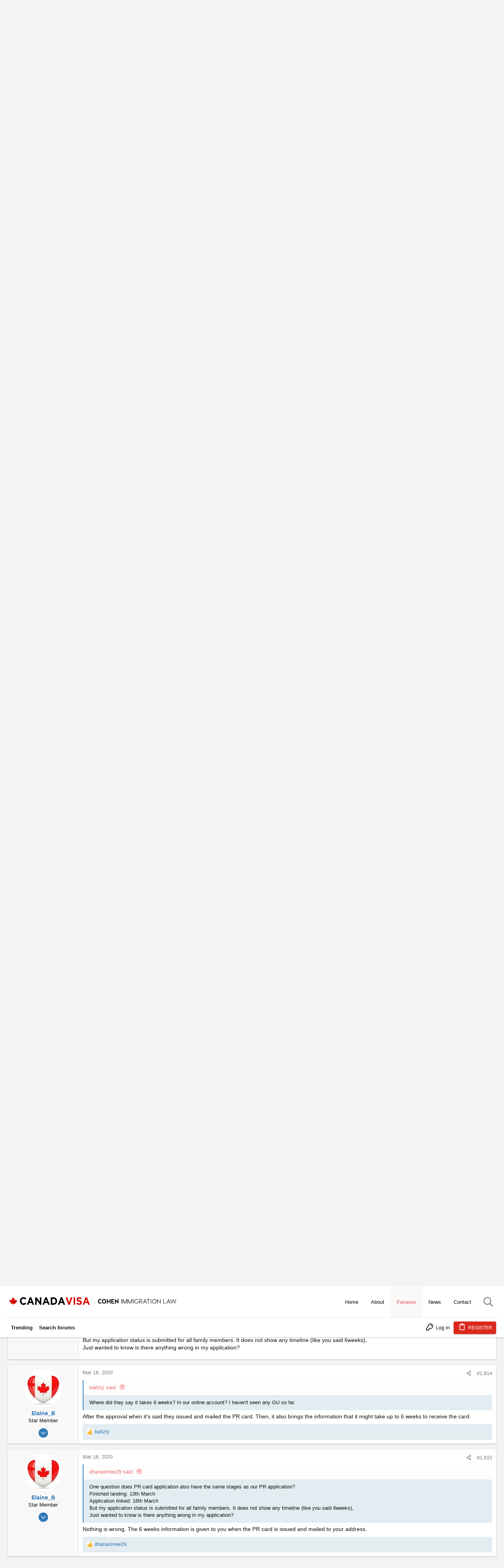

--- FILE ---
content_type: text/html; charset=utf-8
request_url: https://www.canadavisa.com/canada-immigration-discussion-board/threads/august-2019-aor-tracking-join-here.645568/page-121
body_size: 36325
content:
<!DOCTYPE html>











	
	





	
	


















	



















	











	

































	



























	






	




































<html id="XF" lang="en-US" dir="LTR"
	  data-xf="2.3"
	  style="font-size: 62.5%;"
	  data-app="public"
	  data-template="thread_view"
	  data-container-key="node-54"
	  data-content-key="thread-645568"
	  data-logged-in="false"
	  data-cookie-prefix="xf_"
	  data-csrf="1769151715,0cc0a9947698f20fce2266ce8876b8e4"
	  class="has-no-js template-thread_view  uix_page--fixed uix_hasSectionLinks  uix_hasCrumbs uix_hasPageAction"
	  >
	<head>
		<meta charset="utf-8" />
		<title>***August 2019 AOR Tracking - join here*** | Page 121 | Canada Immigration Forum</title>
		<link rel="manifest" href="/canada-immigration-discussion-board/webmanifest.php">
		
		<meta name="apple-mobile-web-app-title" content="Canada Immigration Forum">
		
		
		<meta http-equiv="X-UA-Compatible" content="IE=Edge" />
		<meta name="viewport" content="width=device-width, initial-scale=1, viewport-fit=cover">
		
		
		<script>var cvTracking = {config:{"uri":"\/canada-immigration-discussion-board\/threads\/august-2019-aor-tracking-join-here.645568\/page-121","isMain":false,"currentPageTitle":null,"sectionParentId":9,"parentTitle":"Immigration to Canada","sectionId":54,"sectionTitle":"Express Entry \/ Expression of Interest"}};</script>
		<script>
cvTracking.DEBUGGING = false;
cvTracking.log = function (...args) { if (cvTracking.DEBUGGING) console.log(...args) };
cvTracking.utils = {
    doesPathnameContainKeywords: function (keywords) {
        var pathname = window.location.pathname;
        for (const keyword of keywords) {
            if (pathname.includes(keyword)) return true;
        }
        return false;
    },
    generateRandomDigit: function () {
        return String(Math.floor(Math.random() * 10000000000000000));
    },
    createImage: function (src) { new Image().src = src; },
}
		</script>
		
		
	
	
		<script>
			(function(i,s,o,g,r,a,m){i['GoogleAnalyticsObject']=r;i[r]=i[r]||function(){
			(i[r].q=i[r].q||[]).push(arguments)},i[r].l=1*new Date();a=s.createElement(o),
			m=s.getElementsByTagName(o)[0];a.async=1;a.src=g;m.parentNode.insertBefore(a,m)
			})(window,document,'script','https://www.google-analytics.com/analytics.js','ga');
			ga('set', 'dimension5', 'Anonymous');
			</script>
	
	


		
	<script>
		function generateAudienceSegment(name, audienceSegmentId, urlKeywords, sectionTags) {
			return {
				name,
				audienceSegmentId,
				urlKeywords,
				sectionTags
			}
		}
		
		function isThreadInSubForums(subForums) {
			// Implement!
			return false;
		}

		const audienceSegments = [
			generateAudienceSegment(
				'Settlement - Received Visa - CL 1',
				'8532253944',
				['ita', 'copr', 'aor'],
				[]
			),
			generateAudienceSegment(
				'Applying - ECA Interested - CL 1',
				'8554301832',
				['eca', 'wes'],
				[]
			),
			generateAudienceSegment(
				'Applying - Language Test Interested - CL 1',
				'8554242565',
				['language-test', 'ielts', 'celpip', 'clb', 'english', 'french'],
				['IELTS - CELPIP - TEF - TCF - Language Testing']
			)
		];

		for (const segment of audienceSegments ) {
			var segmentWasTargeted = false;
			// Check to see if the Path contains required keywords to fire pixel
			if ( cvTracking.utils.doesPathnameContainKeywords(segment.urlKeywords)) {
				cvTracking.utils.createImage(`https://pubads.g.doubleclick.net/activity;dc_iu=/22646143967/DFPAudiencePixel;ord=${cvTracking.utils.generateRandomDigit()};dc_seg=${segment.audienceSegmentId}?`);
				segmentWasTargeted = true;
			} else if(isThreadInSubForums(segment.sectionTags)) {
				segmentWasTargeted = true	 
			}
			cvTracking.log(`Audience Segment: ${segment.name}: ${segmentWasTargeted}`)
		}
	</script>

		
	
	
	
	
	
	
	
	
	<meta custom="" />

	<!-- Google tag (gtag.js) -->
	<script async src="https://www.googletagmanager.com/gtag/js?id=G-5X7CW2WK5Z"></script>
	<script>
		window.dataLayer = window.dataLayer || [];
		function gtag(){dataLayer.push(arguments);}
		gtag('js', new Date());
		gtag('config', 'G-5X7CW2WK5Z');
	</script>
	
	<script async src="https://securepubads.g.doubleclick.net/tag/js/gpt.js"></script>
	<script>
		const wloc = new URLSearchParams(window.location);
		const customAdPath = [
					'/canada-immigration-discussion-board/',
					'/canada-immigration-discussion-board/forums/international-students.2/',
					'/canada-immigration-discussion-board/forums/express-entry-expression-of-interest.54/',
				];
		const customNodeIds = ["9", "26"];

		function mapSubsection(item) {
		   var subsectionItem = (key, to) => { return { key, to } };
		   var SubsectionMapList = [
			  //subsectionItem('Express Entry / Expression of Interest', 'EEEOI'),
			  subsectionItem('Skilled Worker / Professional Immigration', 'SWPI'),
			  subsectionItem('Provincial Nomination Program Immigration', 'PNPI'),
			  subsectionItem('IELTS - CELPIP - TEF - TCF - Language Testing', 'ICTTLT'),
			  subsectionItem('General - All Canadian Immigration', 'GACI'),
			  subsectionItem('Permanent Residence in Canada', 'PRIC'),
			  subsectionItem('Temporary Residence in Canada (Work, Study, Visit)', 'TRICWSV'),
			  subsectionItem('Permanent Residency Obligations', 'PRO'),
			  subsectionItem('Canadian Finance and Taxation', 'CFAT'),
			  subsectionItem('Start Your Own Business in Canada – Self Employment', 'SYOBIC'),
			  subsectionItem('Canadian Labour Legislation', 'CLL'),
			  subsectionItem('Resources for Finding a Canadian Job', 'RFFACJ'),
			  subsectionItem('Visa Offices in North America', 'VOINA'),
			  subsectionItem('Visa Offices in South America', 'VOISA'),
		   ];
		   var matchingItem = SubsectionMapList.find(sub => sub.key === item);
		   return matchingItem ? matchingItem.to : item.toLowerCase();
		}

		window.googletag = window.googletag || {cmd: []};
		
		window.CVAds = window.CVAds || {
			parentNodeId: "",
			sectionTag: "",
			sectionTags: [],
			bannerAds: {},
			//threadTag: "",
			//pageId: "",
		   availableSlots: [],
			isMobile: function () {
				let check = false;
				(function(a){if(/(android|bb\d+|meego).+mobile|avantgo|bada\/|blackberry|blazer|compal|elaine|fennec|hiptop|iemobile|ip(hone|od)|iris|kindle|lge |maemo|midp|mmp|mobile.+firefox|netfront|opera m(ob|in)i|palm( os)?|phone|p(ixi|re)\/|plucker|pocket|psp|series(4|6)0|symbian|treo|up\.(browser|link)|vodafone|wap|windows ce|xda|xiino/i.test(a)||/1207|6310|6590|3gso|4thp|50[1-6]i|770s|802s|a wa|abac|ac(er|oo|s\-)|ai(ko|rn)|al(av|ca|co)|amoi|an(ex|ny|yw)|aptu|ar(ch|go)|as(te|us)|attw|au(di|\-m|r |s )|avan|be(ck|ll|nq)|bi(lb|rd)|bl(ac|az)|br(e|v)w|bumb|bw\-(n|u)|c55\/|capi|ccwa|cdm\-|cell|chtm|cldc|cmd\-|co(mp|nd)|craw|da(it|ll|ng)|dbte|dc\-s|devi|dica|dmob|do(c|p)o|ds(12|\-d)|el(49|ai)|em(l2|ul)|er(ic|k0)|esl8|ez([4-7]0|os|wa|ze)|fetc|fly(\-|_)|g1 u|g560|gene|gf\-5|g\-mo|go(\.w|od)|gr(ad|un)|haie|hcit|hd\-(m|p|t)|hei\-|hi(pt|ta)|hp( i|ip)|hs\-c|ht(c(\-| |_|a|g|p|s|t)|tp)|hu(aw|tc)|i\-(20|go|ma)|i230|iac( |\-|\/)|ibro|idea|ig01|ikom|im1k|inno|ipaq|iris|ja(t|v)a|jbro|jemu|jigs|kddi|keji|kgt( |\/)|klon|kpt |kwc\-|kyo(c|k)|le(no|xi)|lg( g|\/(k|l|u)|50|54|\-[a-w])|libw|lynx|m1\-w|m3ga|m50\/|ma(te|ui|xo)|mc(01|21|ca)|m\-cr|me(rc|ri)|mi(o8|oa|ts)|mmef|mo(01|02|bi|de|do|t(\-| |o|v)|zz)|mt(50|p1|v )|mwbp|mywa|n10[0-2]|n20[2-3]|n30(0|2)|n50(0|2|5)|n7(0(0|1)|10)|ne((c|m)\-|on|tf|wf|wg|wt)|nok(6|i)|nzph|o2im|op(ti|wv)|oran|owg1|p800|pan(a|d|t)|pdxg|pg(13|\-([1-8]|c))|phil|pire|pl(ay|uc)|pn\-2|po(ck|rt|se)|prox|psio|pt\-g|qa\-a|qc(07|12|21|32|60|\-[2-7]|i\-)|qtek|r380|r600|raks|rim9|ro(ve|zo)|s55\/|sa(ge|ma|mm|ms|ny|va)|sc(01|h\-|oo|p\-)|sdk\/|se(c(\-|0|1)|47|mc|nd|ri)|sgh\-|shar|sie(\-|m)|sk\-0|sl(45|id)|sm(al|ar|b3|it|t5)|so(ft|ny)|sp(01|h\-|v\-|v )|sy(01|mb)|t2(18|50)|t6(00|10|18)|ta(gt|lk)|tcl\-|tdg\-|tel(i|m)|tim\-|t\-mo|to(pl|sh)|ts(70|m\-|m3|m5)|tx\-9|up(\.b|g1|si)|utst|v400|v750|veri|vi(rg|te)|vk(40|5[0-3]|\-v)|vm40|voda|vulc|vx(52|53|60|61|70|80|81|83|85|98)|w3c(\-| )|webc|whit|wi(g |nc|nw)|wmlb|wonu|x700|yas\-|your|zeto|zte\-/i.test(a.substr(0,4))) check = true;})(navigator.userAgent||navigator.vendor||window.opera);
				return check;
			},
			mapSubsection : function (item) {
				if (!item) return null;
			   var subsectionItem = (key, to) => { return { key, to } };
			   var SubsectionMapList = [
				  subsectionItem('Forums', 'forums'),
				  //subsectionItem('Express Entry / Expression of Interest', 'EEEOI'),
				  subsectionItem('Skilled Worker / Professional Immigration', 'SWPI'),
				  subsectionItem('Provincial Nomination Program Immigration', 'PNPI'),
				  subsectionItem('IELTS - CELPIP - TEF - TCF - Language Testing', 'ICTTLT'),
				  subsectionItem('General - All Canadian Immigration', 'GACI'),
				  subsectionItem('Permanent Residence in Canada', 'PRIC'),
				  subsectionItem('Temporary Residence in Canada (Work, Study, Visit)', 'TRICWSV'),
				  subsectionItem('Permanent Residency Obligations', 'PRO'),
				  subsectionItem('Canadian Finance and Taxation', 'CFAT'),
				  subsectionItem('Start Your Own Business in Canada – Self Employment', 'SYOBIC'),
				  subsectionItem('Canadian Labour Legislation', 'CLL'),
				  subsectionItem('Resources for Finding a Canadian Job', 'RFFACJ'),
				  subsectionItem('Visa Offices in North America', 'VOINA'),
				  subsectionItem('Visa Offices in South America', 'VOISA'),
			   ];
			   var matchingItem = SubsectionMapList.find(sub => sub.key === item);
			   return matchingItem ? matchingItem.to : item.toLowerCase();
			},
			defineAd: function (code, sizes, locPos) {
				this.availableSlots.push({ code, sizes, locPos });
			},
			isDisplayBannerAds: function() {
				//const index  = customAdPath.indexOf(wloc.get('pathname'));
				//const section = customNodeIds.indexOf(CVAds.parentNodeId);
				//return (index !== -1) || (section !== -1);
				return true;
			},
			getCustomeBannerAdUnit: function() {
				switch(customAdPath.indexOf(wloc.get('pathname'))) {
					case 0: return '/22646143967/candadavisa/forum_homepage';
					case 1: return '/22646143967/candadavisa/Forum_Student_Section';
					case 2: return '/22646143967/candadavisa/Forum_EE_Section';
					default:
						switch(customNodeIds.indexOf(CVAds.parentNodeId)) {
							case 0: return '/22646143967/candadavisa/Forum_EE_Section';
							case 1: return '/22646143967/candadavisa/Forum_Student_Section';
							default: return '/22646143967/candadavisa/ForumHeaderGeneric';
						}
				}
			},
			createBannerAd : function (adCampaign, adSize, elemId, opt) {
			   if (CVAds.isDisplayBannerAds()) {

				  var adElem = document.getElementById(elemId);
				  adElem.style.minWidth = CVAds.isMobile() ? '320px' : '728px';
				  //adElem.style.minHeight = CVAds.isMobile() ? '100px' : '90px';
				  adElem.style.marginBottom = '10px';

				  googletag.cmd.push(function () {
					 var slot = googletag.defineSlot(adCampaign, adSize, elemId)
					 Object.keys(opt).forEach(key => slot.setTargeting(key, opt[key]))
					 slot.addService(googletag.pubads());
					 //googletag.display(slot);
					 CVAds.bannerAds[elemId] = slot;
				  });
			   }
			},
			getSectionTags: function () {
				return (CVAds.sectionTags.length >= 2) ? {
					forumSection: CVAds.mapSubsection(CVAds.sectionTags[CVAds.sectionTags.length - 2]),
					subForumSection: CVAds.mapSubsection(CVAds.sectionTags[CVAds.sectionTags.length - 1]),
				} : {}
			},
			displayBannerAd : function (elemId) {
				var opt = CVAds.getSectionTags();
				if (opt.forumSection && opt.forumSection === 'forums') delete opt['forumSection'];
				CVAds.createBannerAd(
					CVAds.getCustomeBannerAdUnit(),
					CVAds.isMobile() ? [[320, 100]] : [[728, 90]],
					elemId,
					opt
				);
				googletag.cmd.push(function () {
					 googletag.display(elemId);
				 });
			},
			getAd: function () {
				return this.availableSlots.shift();
			},
		   createAdElement: function (parentElm, adUnit) {
			  var adElem = document.createElement('div');
			  adElem.setAttribute('id', adUnit.getSlotElementId());
			  adElem.style.minWidth = '300px';
			  //adElem.style.minHeight = '250px';
			  document.getElementById(parentElm).appendChild(adElem);
		   },
		   displayAd: function (parentElm, adInfo) {
			  adInfo && googletag.cmd.push(function () {
				 //console.log('Displaying Ad', adInfo.code);
				  var tags = CVAds.sectionTags;
				  //var _subSection = (tags.length && tags[tags.length-1] === "Housing");
				  var _subSection = (tags.length && tags[tags.length-1]);
				  //var _targeting = isHousing ? ['', 'housing'] : '';
				 var slot = googletag.defineSlot(adInfo.code, adInfo.sizes)
					.setTargeting('forumSection', '');
				  if (_subSection) slot.setTargeting('subForumSection', CVAds.mapSubsection(_subSection))
				  if (adInfo.locPos) slot.setTargeting('loc', adInfo.locPos)
				  if (window.location.pathname === '/canada-immigration-discussion-board/threads/want-to-cancel-canadian-citizenship-of-my-child.82432/' ) slot.setTargeting('env', 'staging')
				  slot.addService(googletag.pubads());
				 CVAds.createAdElement(parentElm, slot);
				 googletag.display(slot);
			  });
		   },
		};
	
		const mobileAdUnitSizes = [ [300, 250], [300, 50], [300, 600] ];
		const desktopAdUnitSizes = [ [300, 600], [728, 90], [728, 91], [970, 251], [300, 250], [970, 250], [970, 90], [1200, 90], [1200, 250] ];
		const isMobile = CVAds.isMobile();
  		const adUnitSizes = isMobile ? mobileAdUnitSizes : desktopAdUnitSizes;

		for(let i=1; i<=6; i++) {
			CVAds.defineAd('/22646143967/candadavisa/forum_in_thread', adUnitSizes, i);
		}

		googletag.cmd.push(function() {
			googletag.pubads().enableSingleRequest();
			googletag.enableServices();
		});

	</script>

		
		
		
			
				<meta name="theme-color" content="#337ab7" />
				<meta name="msapplication-TileColor" content="#337ab7">
			
		
		
		
		<meta name="apple-mobile-web-app-title" content="Canada Immigration Forum">

		
			
		<meta name="description" content="Wow, Its more than 1 month past the due date, what is your stream and VO?
Did you check your GCMS notes to see why it is getting delayed?

Notes requested..." />
		<meta property="og:description" content="Wow, Its more than 1 month past the due date, what is your stream and VO?
Did you check your GCMS notes to see why it is getting delayed?

Notes requested on feb13 2020 hopefully they will come by next week." />
		<meta property="twitter:description" content="Wow, Its more than 1 month past the due date, what is your stream and VO?
Did you check your GCMS notes to see why it is getting delayed?

Notes requested on feb13 2020 hopefully they will come by..." />
	
		
			<meta property="og:url" content="https://www.canadavisa.com/canada-immigration-discussion-board/threads/august-2019-aor-tracking-join-here.645568/" />
		
			<link rel="canonical" href="https://www.canadavisa.com/canada-immigration-discussion-board/threads/august-2019-aor-tracking-join-here.645568/page-121" />
		
			<link rel="prev" href="/canada-immigration-discussion-board/threads/august-2019-aor-tracking-join-here.645568/page-120" />
		
			<link rel="next" href="/canada-immigration-discussion-board/threads/august-2019-aor-tracking-join-here.645568/page-122" />
		

		
			
	
	
	<meta property="og:site_name" content="Canada Immigration Forum" />


		
		
			
	
	
	<meta property="og:type" content="website" />


		
		
			
	
	
	
		<meta property="og:title" content="***August 2019 AOR Tracking - join here***" />
		<meta property="twitter:title" content="***August 2019 AOR Tracking - join here***" />
	


		
		
		
		

		
	
	
	
	
	
		
	
	
	
	
	<link rel="stylesheet" href="/canada-immigration-discussion-board/css.php?css=public%3Anormalize.css%2Cpublic%3Afa.css%2Cpublic%3Anormalize.css%2Cpublic%3Afa.css%2Cpublic%3Acore.less%2Cpublic%3Aapp.less&amp;s=15&amp;l=1&amp;d=1765369952&amp;k=5b96fb44ad15184ae7c347bc7a3d12e2bdd69bf4" />
	
	

	
	
	
		
	

	<link rel="stylesheet" href="/canada-immigration-discussion-board/css.php?css=public%3Abb_code.less%2Cpublic%3Acanada.less%2Cpublic%3Amessage.less%2Cpublic%3Anode_list.less%2Cpublic%3Ashare_controls.less%2Cpublic%3Astructured_list.less%2Cpublic%3Ath_nodeStyling_nodes.15.less%2Cpublic%3Auix.less%2Cpublic%3Auix_extendedFooter.less%2Cpublic%3Auix_socialMedia.less%2Cpublic%3Aextra.less&amp;s=15&amp;l=1&amp;d=1765369952&amp;k=90335c4b8c3e2f1f9b49070c2d822fa5cfd0c495" />

	
	
		<script src="/canada-immigration-discussion-board/js/xf/preamble.min.js?_v=14ab943c"></script>
	
	
	<script src="/canada-immigration-discussion-board/js/vendor/vendor-compiled.js?_v=14ab943c" defer></script>
	<script src="/canada-immigration-discussion-board/js/xf/core-compiled.js?_v=14ab943c" defer></script>

	



<script>
	XF.samViewCountMethod = "view";
	XF.samServerTime = 1769151715;
</script>
	
	

		
			
		

		
	


	
	<script>
		XF.ready(() =>
		{
			XF.extendObject(true, XF.config, {
				// 
				userId: 0,
				enablePush: false,
				pushAppServerKey: '',
				url: {
					fullBase: 'https://www.canadavisa.com/canada-immigration-discussion-board/',
					basePath: '/canada-immigration-discussion-board/',
					css: '/canada-immigration-discussion-board/css.php?css=__SENTINEL__&s=15&l=1&d=1765369952',
					js: '/canada-immigration-discussion-board/js/__SENTINEL__?_v=14ab943c',
					icon: '/canada-immigration-discussion-board/data/local/icons/__VARIANT__.svg?v=1765369953#__NAME__',
					iconInline: '/canada-immigration-discussion-board/styles/fa/__VARIANT__/__NAME__.svg?v=5.15.3',
					keepAlive: '/canada-immigration-discussion-board/login/keep-alive'
				},
				cookie: {
					path: '/',
					domain: '',
					prefix: 'xf_',
					secure: true,
					consentMode: 'disabled',
					consented: ["optional","_third_party"]
				},
				cacheKey: 'f3ed7234243583f554e27d349fe769c5',
				csrf: '1769151715,0cc0a9947698f20fce2266ce8876b8e4',
				js: {"\/canada-immigration-discussion-board\/js\/canada-visa\/quick-navigation.js?_v=14ab943c":true,"\/canada-immigration-discussion-board\/js\/themehouse\/uix\/ripple.min.js?_v=14ab943c":true,"\/canada-immigration-discussion-board\/js\/themehouse\/global\/20210125.min.js?_v=14ab943c":true,"\/canada-immigration-discussion-board\/js\/themehouse\/uix\/index.min.js?_v=14ab943c":true,"\/canada-immigration-discussion-board\/js\/themehouse\/uix\/vendor\/hover-intent\/hoverintent.min.js?_v=14ab943c":true},
				fullJs: false,
				css: {"public:bb_code.less":true,"public:canada.less":true,"public:message.less":true,"public:node_list.less":true,"public:share_controls.less":true,"public:structured_list.less":true,"public:th_nodeStyling_nodes.15.less":true,"public:uix.less":true,"public:uix_extendedFooter.less":true,"public:uix_socialMedia.less":true,"public:extra.less":true},
				time: {
					now: 1769151715,
					today: 1769144400,
					todayDow: 5,
					tomorrow: 1769230800,
					yesterday: 1769058000,
					week: 1768626000,
					month: 1767243600,
					year: 1767243600
				},
				style: {
					light: '',
					dark: '',
					defaultColorScheme: 'light'
				},
				borderSizeFeature: '2px',
				fontAwesomeWeight: 'r',
				enableRtnProtect: true,
				
				enableFormSubmitSticky: true,
				imageOptimization: '0',
				imageOptimizationQuality: 0.85,
				uploadMaxFilesize: 67108864,
				uploadMaxWidth: 0,
				uploadMaxHeight: 0,
				allowedVideoExtensions: ["m4v","mov","mp4","mp4v","mpeg","mpg","ogv","webm"],
				allowedAudioExtensions: ["mp3","opus","ogg","wav"],
				shortcodeToEmoji: true,
				visitorCounts: {
					conversations_unread: '0',
					alerts_unviewed: '0',
					total_unread: '0',
					title_count: true,
					icon_indicator: true
				},
				jsMt: {"xf\/action.js":"43867d76","xf\/embed.js":"43867d76","xf\/form.js":"43867d76","xf\/structure.js":"43867d76","xf\/tooltip.js":"43867d76"},
				jsState: {},
				publicMetadataLogoUrl: '',
				publicPushBadgeUrl: 'https://www.canadavisa.com/canada-immigration-discussion-board/styles/default/xenforo/bell.png'
			})

			XF.extendObject(XF.phrases, {
				// 
				date_x_at_time_y:     "{date} at {time}",
				day_x_at_time_y:      "{day} at {time}",
				yesterday_at_x:       "Yesterday at {time}",
				x_minutes_ago:        "{minutes} minutes ago",
				one_minute_ago:       "1 minute ago",
				a_moment_ago:         "A moment ago",
				today_at_x:           "Today at {time}",
				in_a_moment:          "In a moment",
				in_a_minute:          "In a minute",
				in_x_minutes:         "In {minutes} minutes",
				later_today_at_x:     "Later today at {time}",
				tomorrow_at_x:        "Tomorrow at {time}",
				short_date_x_minutes: "{minutes}m",
				short_date_x_hours:   "{hours}h",
				short_date_x_days:    "{days}d",

				day0: "Sunday",
				day1: "Monday",
				day2: "Tuesday",
				day3: "Wednesday",
				day4: "Thursday",
				day5: "Friday",
				day6: "Saturday",

				dayShort0: "Sun",
				dayShort1: "Mon",
				dayShort2: "Tue",
				dayShort3: "Wed",
				dayShort4: "Thu",
				dayShort5: "Fri",
				dayShort6: "Sat",

				month0: "January",
				month1: "February",
				month2: "March",
				month3: "April",
				month4: "May",
				month5: "June",
				month6: "July",
				month7: "August",
				month8: "September",
				month9: "October",
				month10: "November",
				month11: "December",

				active_user_changed_reload_page: "The active user has changed. Reload the page for the latest version.",
				server_did_not_respond_in_time_try_again: "The server did not respond in time. Please try again.",
				oops_we_ran_into_some_problems: "Oops! We ran into some problems.",
				oops_we_ran_into_some_problems_more_details_console: "Oops! We ran into some problems. Please try again later. More error details may be in the browser console.",
				file_too_large_to_upload: "The file is too large to be uploaded.",
				uploaded_file_is_too_large_for_server_to_process: "The uploaded file is too large for the server to process.",
				files_being_uploaded_are_you_sure: "Files are still being uploaded. Are you sure you want to submit this form?",
				attach: "Attach files",
				rich_text_box: "Rich text box",
				close: "Close",
				link_copied_to_clipboard: "Link copied to clipboard.",
				text_copied_to_clipboard: "Text copied to clipboard.",
				loading: "Loading…",
				you_have_exceeded_maximum_number_of_selectable_items: "You have exceeded the maximum number of selectable items.",

				processing: "Processing",
				'processing...': "Processing…",

				showing_x_of_y_items: "Showing {count} of {total} items",
				showing_all_items: "Showing all items",
				no_items_to_display: "No items to display",

				number_button_up: "Increase",
				number_button_down: "Decrease",

				push_enable_notification_title: "Push notifications enabled successfully at Canada Immigration Forum",
				push_enable_notification_body: "Thank you for enabling push notifications!",

				pull_down_to_refresh: "Pull down to refresh",
				release_to_refresh: "Release to refresh",
				refreshing: "Refreshing…"
			})
		})
	</script>
	
	<script src="/canada-immigration-discussion-board/js/canada-visa/quick-navigation.js?_v=14ab943c" defer></script>
<script src="/canada-immigration-discussion-board/js/themehouse/uix/ripple.min.js?_v=14ab943c" defer></script>
<script src="/canada-immigration-discussion-board/js/themehouse/global/20210125.min.js?_v=14ab943c" defer></script>
<script src="/canada-immigration-discussion-board/js/themehouse/uix/index.min.js?_v=14ab943c" defer></script>
<script src="/canada-immigration-discussion-board/js/themehouse/uix/vendor/hover-intent/hoverintent.min.js?_v=14ab943c" defer></script>
<script>
XF.ready(() =>
{

	// detect android device. Added to fix the dark pixel bug https://github.com/Audentio/xf2theme-issues/issues/1055

	var ua = navigator.userAgent.toLowerCase();
	var isAndroid = ua.indexOf("android") > -1; //&& ua.indexOf("mobile");

	if(isAndroid) {
	document.querySelector("html").classList.add("device--isAndroid");
	}	

})
</script>
<script>
XF.ready(() =>
{

		
			var sidebar = document.querySelector('.p-body-sidebar');
			var backdrop = document.querySelector('.p-body-sidebar [data-ocm-class="offCanvasMenu-backdrop"]');
		
			var hasSidebar = document.querySelector('.p-body-sidebar') !== null;
			var hasBackdrop = document.querySelector('.p-body-sidebar [data-ocm-class="offCanvasMenu-backdrop"]') !== null;
			var sidebarTrigger = document.querySelector('.uix_sidebarCanvasTrigger') !== null;
			var sidebarInner = document.querySelector('.uix_sidebarCanvasTrigger') !== null;
			
			if (sidebarTrigger) {
				document.querySelector('.uix_sidebarCanvasTrigger').addEventListener("click", (e) => {
					e.preventDefault();

					sidebar.style.display = "block";;
					window.setTimeout(function() {
						sidebar.classList.add('offCanvasMenu');
						sidebar.classList.add('offCanvasMenu--blocks');
						sidebar.classList.add('is-active');
						sidebar.classList.add('is-transitioning');
						document.querySelector('body').classList.add('sideNav--open');
					}, 50);
		
					if (hasSidebar) {
						window.setTimeout(function() {
							sidebar.classList.remove('is-transitioning');
						}, 250);
					}
		
					if (sidebarInner) {
						document.querySelector('.uix_sidebarInner').classList.add('offCanvasMenu-content');
						backdrop.classList.add('offCanvasMenu-backdrop');
						document.querySelector('body').classList.add('is-modalOpen');
					}
				})
			}
			if (hasBackdrop) {
				backdrop.addEventListener("click", (e) => {
					sidebar.classList.add('is-transitioning');
					sidebar.classList.remove('is-active');

					window.setTimeout(function() {
						sidebar.classList.remove('offCanvasMenu');
						sidebar.classList.remove('offCanvasMenu--blocks');
						sidebar.classList.remove('is-transitioning');
						document.querySelector('.uix_sidebarInner').classList.remove('offCanvasMenu-content');
						backdrop.classList.remove('offCanvasMenu-backdrop');
						document.querySelector('body').classList.remove('is-modalOpen');
						sidebar.style.display="";
					}, 250);
				});
			}
		
	
})
</script>
<script>
XF.ready(() =>
{

	/****** OFF CANVAS ******/

    var panels = {
        navigation: {
            position: 1,
        },
        account: {
            position: 2,
        },
        inbox: {
            position: 3,
        },
        alerts: {
            position: 4,
        },
    };

    var tabsContainer = document.querySelector(".sidePanel__tabs");

    var activeTab = "navigation";

    var activeTabPosition = panels[activeTab].position;

    function generateDirections() {
        var tabPanels = document.querySelectorAll(".sidePanel__tabPanel");
        tabPanels.forEach(function (tabPanel) {
            var tabPosition = tabPanel.getAttribute("data-content");
            var activeTabPosition = panels[activeTab].position;

            if (tabPosition != activeTab) {
                if (panels[tabPosition].position < activeTabPosition) {
                    tabPanel.classList.add("is-left");
                }

                if (panels[tabPosition].position > activeTabPosition) {
                    tabPanel.classList.add("is-right");
                }
            }
        });
    }

    generateDirections();

	if (tabsContainer) {
		var sidePanelTabs = tabsContainer.querySelectorAll(".sidePanel__tab");
	}
	
	if (sidePanelTabs && sidePanelTabs.length > 0) {
		sidePanelTabs.forEach(function (tab) {
			tab.addEventListener("click", function () {
				sidePanelTabs.forEach(function (tab) {
					tab.classList.remove("sidePanel__tab--active");
				});
				this.classList.add("sidePanel__tab--active");

				activeTab = this.getAttribute("data-attr");

				var tabPanels = document.querySelectorAll(".sidePanel__tabPanel");
				tabPanels.forEach(function (tabPanel) {
					tabPanel.classList.remove("is-active");
				});

				var activeTabPanel = document.querySelector(
					'.sidePanel__tabPanel[data-content="' + activeTab + '"]'
				);
				activeTabPanel.classList.add("is-active");

				var tabPanels = document.querySelectorAll(".sidePanel__tabPanel");
				tabPanels.forEach(function (tabPanel) {
					tabPanel.classList.remove("is-left", "is-right");
				});

				generateDirections();
			});
		});
	}
	
})
</script>
<script>
XF.ready(() =>
{


	/******** extra info post toggle ***********/
	
    XF.thThreadsUserExtraTrigger = {
        eventNameSpace: 'XFthThreadsUserExtraTrigger',

        init: function(e) {},

        click: function(e) {
            var target = e.target;
            var parent = target.closest('.message-user');
            var triggerContainer = target.parentElement.closest('.thThreads__userExtra--toggle');
            var container = triggerContainer.previousElementSibling;
            var child = container.querySelector('.message-userExtras');
            var eleHeight = child.offsetHeight;

            if (parent.classList.contains('userExtra--expand')) {
                container.style.height = eleHeight + 'px';
                parent.classList.toggle('userExtra--expand');
                setTimeout(function() {
                    container.style.height = '0';
                    setTimeout(function() {
                        container.style.height = '';
                    }, 200);
                }, 17);
            } else {
                container.style.height = eleHeight + 'px';
                setTimeout(function() {
                    parent.classList.toggle('userExtra--expand');
                    container.style.height = '';
                }, 200);
            }
        }
    };

    document.body.addEventListener('click', function(event) {
        var target = event.target;
        if (target.matches('.thThreads__userExtra--trigger')) {
            XF.thThreadsUserExtraTrigger.click(event);
        }
    });
	
	
})
</script>
<script>
XF.ready(() =>
{


	/******** Backstretch images ***********/

		


})
</script>
<script>
XF.ready(() =>
{


	// sidenav canvas blur fix

    document.querySelectorAll('.p-body-sideNavTrigger .button').forEach(function (button) {
        button.addEventListener('click', function () {
            document.body.classList.add('sideNav--open');
        });
    });

    document.querySelectorAll("[data-ocm-class='offCanvasMenu-backdrop']").forEach(function (backdrop) {
        backdrop.addEventListener('click', function () {
            document.body.classList.remove('sideNav--open');
        });
    });

    document.addEventListener('editor:start', function (event) {
        if (typeof event !== 'undefined' && typeof event.target !== 'undefined') {
            var ele = event.target;
            if (event?.target) {
				var ele = event.target;
				if (!ele.classList==undefined) {
					if (ele.classList.contains('js-editor')) {
						var wrapper = ele.closest('.message-editorWrapper');
						if (wrapper) {
							setTimeout(function () {
								var innerEle = wrapper.querySelector('.fr-element');
								if (innerEle) {
									innerEle.addEventListener('focus', function (e) {
										document.documentElement.classList.add('uix_editor--focused');
									});
									innerEle.addEventListener('blur', function (e) {
										document.documentElement.classList.remove('uix_editor--focused');
									});
								}
							}, 0);
						}
					}
				}
			}
        }
    });

})
</script>
<script>
XF.ready(() =>
{

	// off canvas menu closer keyboard shortcut
    document.body.addEventListener('keyup', function (e) {
        switch (e.key) {
            case 'Escape':
                var offCanvasMenu = document.querySelector('.offCanvasMenu.is-active');
                if (offCanvasMenu) {
                    var backdrop = offCanvasMenu.querySelector('.offCanvasMenu-backdrop');
                    if (backdrop) {
                        backdrop.click();
                    }
                }
                return;
        }
    });
	
})
</script>
<script>
XF.ready(() =>
{

    let uixMegaHovered = false;
    const navEls = document.querySelectorAll('.uix-navEl--hasMegaMenu');
    const pNav = document.querySelector('.p-nav');
    let menu;

    function handleMouseOver() {
        if (uixMegaHovered) {
            menu = this.getAttribute('data-nav-id');
            pNav.classList.add('uix_showMegaMenu');

            document.querySelectorAll('.uix_megaMenu__content').forEach(function (content) {
                content.classList.remove('uix_megaMenu__content--active');
            });

            document
                .querySelector('.uix_megaMenu__content--' + menu)
                .classList.add('uix_megaMenu__content--active');
        }
    }

    function handleMouseEnter() {
        uixMegaHovered = true;
    }

    function handleMouseLeave() {
        pNav.classList.remove('uix_showMegaMenu');
        uixMegaHovered = false;
    }

    navEls.forEach(function (navEl) {
        navEl.addEventListener('mouseover', handleMouseOver);
    });

    pNav.addEventListener('mouseenter', handleMouseEnter);
    pNav.addEventListener('mouseleave', handleMouseLeave);
	
})
</script>
<script>
XF.ready(() =>
{

/******** signature collapse toggle ***********/
  setTimeout(function() {
    var maxHeight = 100;

    var signatures = document.querySelectorAll('.message-signature');

    signatures.forEach(function(signature) {
      var wrapper = signature.querySelector('.bbWrapper');
      if (wrapper) {
        var height = wrapper.clientHeight;
        if (height > maxHeight) {
          signature.classList.add('message-signature--expandable');
        }
      }
    });

    /*** expand function ***/
    function expand(container, canClose) {
      var inner = container.querySelector('.bbWrapper');
      var eleHeight = inner ? inner.clientHeight : 0;
      var isExpanded = container.classList.contains('message-signature--expanded');

      if (isExpanded) {
        if (canClose) {
          container.style.height = eleHeight + 'px';
          container.classList.remove('message-signature--expanded');
          setTimeout(function() {
            container.style.height = maxHeight + 'px';
            setTimeout(function() {
              container.style.height = '';
            }, 200);
          }, 17);
        }
      } else {
        container.style.height = eleHeight + 'px';
        setTimeout(function() {
          container.classList.add('message-signature--expanded');
          container.style.height = '';
        }, 200);
      }
    }

    var hash = window.location.hash;
    if (hash && hash.indexOf('#') === 0) {
      var replacedHash = hash.replace('#', '');
      var ele = document.getElementById(replacedHash);
      if (ele) {
        ele.scrollIntoView();
      }
    }

    /*** handle hover ***/
    
      var expandableSignatures = document.querySelectorAll('.message-signature--expandable');

      expandableSignatures.forEach(function(signature) {
        signature.addEventListener('mouseenter', function() {
          expand(signature, false);
        });
      });
    

    /*** handle click ***/
    var signatureExpandButtons = document.querySelectorAll('.uix_signatureExpand');

    signatureExpandButtons.forEach(function(button) {
      button.addEventListener('click', function() {
        var container = button.closest('.message-signature');
        expand(container, true);
      });
    });
  }, 0);
		
})
</script>
<script>
XF.ready(() =>
{

			setTimeout(function() {
				var doc = document.querySelector('html');
				editor = XF.getEditorInContainer(doc);
				if (!!editor && !!editor.ed) {
					editor.ed.events.on('focus', function() {
						if (document.querySelector('.uix_fabBar')) {
							var fabBar = document.querySelector('.uix_fabBar');
							fabBar.style.display = 'none';
						}
						
					});
					editor.ed.events.on('blur', function() {
						if (document.querySelector('.uix_fabBar')) {
							var fabBar = document.querySelector('.uix_fabBar');
							fabBar.style.display = '';
						}
					});
				}
			}, 100);
	
})
</script>
<script>
XF.ready(() =>
{

document.addEventListener('ajax:complete', function(e) {
		
	if (typeof e.detail == 'undefined') {
		return;
		}
    var xhr = e.detail[0];
    var status = e.detail[1];

    var data = xhr.responseJSON;
    if (!data) {
        return;
    }
    if (data.visitor) {
        var totalUnreadBadge = document.querySelector('.js-uix_badge--totalUnread');
        if (totalUnreadBadge) {
            totalUnreadBadge.dataset.badge = data.visitor.total_unread;
        }
    }
});
	
})
</script>

	
	

	



<script src="/canada-immigration-discussion-board/js/themehouse/uix/defer.min.js?_v=14ab943c" defer></script>


	
<script src="/canada-immigration-discussion-board/js/themehouse/uix/deferFab.min.js?_v=14ab943c" defer></script>


	
<script src="/canada-immigration-discussion-board/js/themehouse/uix/deferNodesCollapse.min.js?_v=14ab943c" defer></script>


	
<script src="/canada-immigration-discussion-board/js/themehouse/uix/deferWidthToggle.min.js?_v=14ab943c" defer></script>







	



	
	
	
	

	

	

	
		
	



	

	

	
	
	
	


		
			<link rel="icon" type="image/png" href="https://www.canadavisa.com/canada-immigration-discussion-board/styles/canada/canada/favicon.ico" sizes="32x32" />
		
		
		

		

		

	
	

		
			
		

		
	


</head>

	<body data-template="thread_view">

	

		
			
		

		
	


	

		
			
		

		
	

		<style>
	.p-pageWrapper .p-navSticky {
		top: 0 !important;
	}

	

	
	

	
	
	
		
			
			
				
			
		
	

	

	

		
		
		.uix_mainTabBar {top: 130px !important;}
		.uix_stickyBodyElement:not(.offCanvasMenu) {
			top: 150px !important;
			min-height: calc(100vh - 150px) !important;
		}
		.uix_sidebarInner .uix_sidebar--scroller {margin-top: 150px;}
		.uix_sidebarInner {margin-top: -150px;}
		.p-body-sideNavInner .uix_sidebar--scroller {margin-top: 150px;}
		.p-body-sideNavInner {margin-top: -150px;}
		.uix_stickyCategoryStrips {top: 150px !important;}
		#XF .u-anchorTarget {
			height: 150px;
			margin-top: -150px;
		}
	
		

		
			@media (max-width: 900px) {
		
				.p-sectionLinks {display: none;}

				

				.uix_mainTabBar {top: 80px !important;}
				.uix_stickyBodyElement:not(.offCanvasMenu) {
					top: 100px !important;
					min-height: calc(100vh - 100px) !important;
				}
				.uix_sidebarInner .uix_sidebar--scroller {margin-top: 100px;}
				.uix_sidebarInner {margin-top: -100px;}
				.p-body-sideNavInner .uix_sidebar--scroller {margin-top: 100px;}
				.p-body-sideNavInner {margin-top: -100px;}
				.uix_stickyCategoryStrips {top: 100px !important;}
				#XF .u-anchorTarget {
					height: 100px;
					margin-top: -100px;
				}

				
		
			}
		
	

	.uix_sidebarNav .uix_sidebar--scroller {max-height: calc(100vh - 100px);}
	
	
</style>
		<div id="jumpToTop"></div>

		

		<div class="uix_pageWrapper--fixed">
			<div class="p-pageWrapper" id="top">

				
					
	
	


					
    <div class="cvTheme">
        <div class="cvTopbar">
            <div class="pageContent">
                <div class="cvTopbar__content">
                    <div>
                        <a href="tel:+15149379445">+1(514) 937-9445</a> or Toll-free (Canada &amp; US) 
                        <a href="tel:+18889479445" class="muted">+1 (888) 947-9445</a>
                    </div>
                    <div class="cvTopbar__action">
                        <a href="https://portal.canadavisa.com/">Client Portal</a>
                    </div>
                </div>
            </div>
        </div>
    </div>

					

					

					
						
						
							<header class="p-header" id="header">
								<div class="p-header-inner">
									
						
							<div class="p-header-content">
								
									
										
	
	<div class="p-header-logo p-header-logo--image">
		<a class="uix_logo" href="https://www.canadavisa.com/canada-immigration-discussion-board/">
			
				

	

	
		
		

		
	

	

	<picture data-variations="{&quot;default&quot;:{&quot;1&quot;:&quot;\/canada-immigration-discussion-board\/styles\/canada\/canada\/logo.png&quot;,&quot;2&quot;:null}}">
		
		
		

		

		<img src="/canada-immigration-discussion-board/styles/canada/canada/logo.png"  width="" height="36" alt="Canada Immigration Forum"  />
	</picture>


				<div class="cv_extraLogo"><img src="/canada-immigration-discussion-board/styles/canada/canada/cohen-immigration-law-logo.png" /></div>
				
		</a>
		
			<a class="uix_logoSmall" href="https://www.canadavisa.com/canada-immigration-discussion-board/">
				

	

	
		
		

		
	

	

	<picture data-variations="{&quot;default&quot;:{&quot;1&quot;:&quot;\/canada-immigration-discussion-board\/styles\/uix\/images\/uix-brandmark.png&quot;,&quot;2&quot;:null}}">
		
		
		

		

		<img src="/canada-immigration-discussion-board/styles/uix/images/uix-brandmark.png"  width="" height="" alt="Canada Immigration Forum"  />
	</picture>


			</a>
		
	</div>


									

									
								
							</div>
						
					
								</div>
							</header>
						
					
					

					
					
					

					
						<div class="p-navSticky p-navSticky--all " data-top-offset-breakpoints="
						[
							{
								&quot;breakpoint&quot;: &quot;0&quot;,
								&quot;offset&quot;: &quot;0&quot;
							}
							
							
						]
					" data-xf-init="sticky-header">
							
						<nav class="p-nav">
							<div class="p-nav-inner">
								
									
									
										
									
									<button type="button" class="button button--plain p-nav-menuTrigger  badgeContainer" data-badge="0" data-xf-click="off-canvas" data-menu=".js-headerOffCanvasMenu" role="button" tabindex="0" aria-label="Menu"><span class="button-text">
										<i aria-hidden="true"></i>
										<span class="p-nav-menuText">Menu</span>
									</span></button>
									
								

								
	
	<div class="p-header-logo p-header-logo--image">
		<a class="uix_logo" href="https://www.canadavisa.com/canada-immigration-discussion-board/">
			
				

	

	
		
		

		
	

	

	<picture data-variations="{&quot;default&quot;:{&quot;1&quot;:&quot;\/canada-immigration-discussion-board\/styles\/canada\/canada\/logo.png&quot;,&quot;2&quot;:null}}">
		
		
		

		

		<img src="/canada-immigration-discussion-board/styles/canada/canada/logo.png"  width="" height="36" alt="Canada Immigration Forum"  />
	</picture>


				<div class="cv_extraLogo"><img src="/canada-immigration-discussion-board/styles/canada/canada/cohen-immigration-law-logo.png" /></div>
				
		</a>
		
			<a class="uix_logoSmall" href="https://www.canadavisa.com/canada-immigration-discussion-board/">
				

	

	
		
		

		
	

	

	<picture data-variations="{&quot;default&quot;:{&quot;1&quot;:&quot;\/canada-immigration-discussion-board\/styles\/uix\/images\/uix-brandmark.png&quot;,&quot;2&quot;:null}}">
		
		
		

		

		<img src="/canada-immigration-discussion-board/styles/uix/images/uix-brandmark.png"  width="" height="" alt="Canada Immigration Forum"  />
	</picture>


			</a>
		
	</div>



								
									
										<div class="p-nav-scroller hScroller" data-xf-init="h-scroller" data-auto-scroll=".p-navEl.is-selected">
											<div class="hScroller-scroll">
												<ul class="p-nav-list js-offCanvasNavSource">
													
														<li>
															
	<div class="p-navEl u-ripple " >
		
			
				
	
	<a href="https://www.canadavisa.com"
			class="p-navEl-link  "
			
			data-xf-key="1"
			data-nav-id="homecv"><span>Home</span></a>

				
				
			
			
			
		
			
	
</div>

														</li>
													
														<li>
															
	<div class="p-navEl u-ripple " >
		
			
				
	
	<a href="http://www.canadavisa.com/canada-immigration-consulting.html"
			class="p-navEl-link  "
			
			data-xf-key="2"
			data-nav-id="aboutcv"><span>About</span></a>

				
				
			
			
			
		
			
	
</div>

														</li>
													
														<li>
															
	<div class="p-navEl u-ripple is-selected" data-has-children="true">
		
			
				
	
	<a href="/canada-immigration-discussion-board/"
			class="p-navEl-link p-navEl-link--splitMenu "
			
			
			data-nav-id="forums"><span>Forums</span></a>

				
					<a data-xf-key="3"
					   data-xf-click="menu"
					   data-menu-pos-ref="< .p-navEl"
					   class="p-navEl-splitTrigger"
					   role="button"
					   tabindex="0"
					   aria-label="Toggle expanded"
					   aria-expanded="false"
					   aria-haspopup="true">
					</a>
				
				
			
				
					<div class="menu menu--structural" data-menu="menu" aria-hidden="true">
						<div class="menu-content">
							
								
	
	
	<a href="/canada-immigration-discussion-board/trending/"
			class="menu-linkRow u-ripple u-indentDepth0 js-offCanvasCopy "
			
			
			data-nav-id="thtrending"><span>Trending</span></a>

	

							
								
	
	
	<a href="/canada-immigration-discussion-board/search/?type=post"
			class="menu-linkRow u-ripple u-indentDepth0 js-offCanvasCopy "
			
			
			data-nav-id="searchForums"><span>Search forums</span></a>

	

							
						</div>
					</div>
				
			
			
			
		
			
	
</div>

														</li>
													
														<li>
															
	<div class="p-navEl u-ripple " >
		
			
				
	
	<a href="http://www.canadavisa.com/news/latest.html"
			class="p-navEl-link  "
			
			data-xf-key="4"
			data-nav-id="newscv"><span>News</span></a>

				
				
			
			
			
		
			
	
</div>

														</li>
													
														<li>
															
	<div class="p-navEl u-ripple " >
		
			
				
	
	<a href="http://www.canadavisa.com/contact-us.html"
			class="p-navEl-link  "
			
			data-xf-key="5"
			data-nav-id="contactcv"><span>Contact</span></a>

				
				
			
			
			
		
			
	
</div>

														</li>
													
												</ul>
											</div>
										</div>
									

									
										<div class="uix_activeNavTitle">
											<span>
												
													Forums
													
											</span>
										</div>
									
								

								
	


								
									<div class="p-nav-opposite">
										
											
		
			
				
					<div class="p-navgroup p-account p-navgroup--guest">
						
							
								
	
		
		
	
		
			<a href="/canada-immigration-discussion-board/login/" class="p-navgroup-link u-ripple p-navgroup-link--textual p-navgroup-link--logIn" data-xf-click="overlay" data-follow-redirects="on">
				<i></i>
				<span class="p-navgroup-linkText">Log in</span>
			</a>
		
	
	
		
			<a href="/canada-immigration-discussion-board/register/" class="button button--cta p-navgroup-link u-ripple p-navgroup-link--textual p-navgroup-link--register" data-xf-click="overlay" data-follow-redirects="on">
				<i></i>
				<span class="p-navgroup-linkText">Register</span>
			</a>
		
	

	

							
						
					</div>
				
				
					<div class="p-navgroup p-discovery">
						
							
	
		
	

							
	
		
		
			<div class="uix_searchBar">
				<div class="uix_searchBarInner">
					<form action="/canada-immigration-discussion-board/search/search" method="post" class="uix_searchForm" data-xf-init="quick-search">
						<a class="uix_search--close">
							<i class="fa--xf far fa-window-close "><svg xmlns="http://www.w3.org/2000/svg" role="img" aria-hidden="true" ><use href="/canada-immigration-discussion-board/data/local/icons/regular.svg?v=1765369953#window-close"></use></svg></i>
						</a>
						<input type="text" class="input js-uix_syncValue uix_searchInput uix_searchDropdown__trigger" autocomplete="off" data-uixsync="search" name="keywords" placeholder="Search…" aria-label="Search" data-menu-autofocus="true" />

						<span class="uix_search--submit uix_searchIcon">
							<i class="fa--xf far fa-search  uix_icon uix_icon--search"><svg xmlns="http://www.w3.org/2000/svg" role="img" aria-hidden="true" ><use href="/canada-immigration-discussion-board/data/local/icons/regular.svg?v=1765369953#search"></use></svg></i>
						</span>
						<input type="hidden" name="_xfToken" value="1769151715,0cc0a9947698f20fce2266ce8876b8e4" />
					</form>
				</div>

				
					<a class="uix_searchIconTrigger p-navgroup-link p-navgroup-link--iconic p-navgroup-link--search u-ripple"
					   aria-label="Search"
					   aria-expanded="false"
					   aria-haspopup="true"
					   title="Search">
						<i aria-hidden="true"></i>
					</a>
				

				

				<div class="menu menu--structural menu--wide" data-menu="menu" aria-hidden="true">
					<form action="/canada-immigration-discussion-board/search/search" method="post"
						  class="menu-content"
						  data-xf-init="quick-search">
						<h3 class="menu-header">Search</h3>
						
						<div class="menu-row">
							
								<div class="inputGroup inputGroup--joined">
									<input type="text" class="input js-uix_syncValue" name="keywords" data-acurl="/canada-immigration-discussion-board/search/auto-complete" data-uixsync="search" placeholder="Search…" aria-label="Search" data-menu-autofocus="true" />
									
			<select name="constraints" class="js-quickSearch-constraint input" aria-label="Search within">
				<option value="">Everywhere</option>
<option value="{&quot;search_type&quot;:&quot;post&quot;}">Threads</option>
<option value="{&quot;search_type&quot;:&quot;post&quot;,&quot;c&quot;:{&quot;nodes&quot;:[54],&quot;child_nodes&quot;:1}}">This forum</option>
<option value="{&quot;search_type&quot;:&quot;post&quot;,&quot;c&quot;:{&quot;thread&quot;:645568}}">This thread</option>

			</select>
		
								</div>
								
						</div>

						
						<div class="menu-row">
							<label class="iconic"><input type="checkbox"  name="c[title_only]" value="1" /><i aria-hidden="true"></i><span class="iconic-label">Search titles only</span></label>

						</div>
						
						<div class="menu-row">
							<div class="inputGroup">
								<span class="inputGroup-text" id="ctrl_search_menu_by_member">By:</span>
								<input type="text" class="input" name="c[users]" data-xf-init="auto-complete" placeholder="Member" aria-labelledby="ctrl_search_menu_by_member" />
							</div>
						</div>
						
<div class="menu-footer">
							<span class="menu-footer-controls">
								<button type="submit" class="button button--icon button--icon--search button--primary"><i class="fa--xf far fa-search "><svg xmlns="http://www.w3.org/2000/svg" role="img" aria-hidden="true" ><use href="/canada-immigration-discussion-board/data/local/icons/regular.svg?v=1765369953#search"></use></svg></i><span class="button-text">Search</span></button>
								<button type="submit" class="button " name="from_search_menu"><span class="button-text">Advanced search…</span></button>
							</span>
						</div>

						<input type="hidden" name="_xfToken" value="1769151715,0cc0a9947698f20fce2266ce8876b8e4" />
					</form>
				</div>


				<div class="menu menu--structural menu--wide uix_searchDropdown__menu" aria-hidden="true">
					<form action="/canada-immigration-discussion-board/search/search" method="post"
						  class="menu-content"
						  data-xf-init="quick-search">
						
						
							<div class="menu-row">
								<div class="inputGroup">
									<input name="keywords"
										   class="input js-uix_syncValue"
										   data-uixsync="search"
										   placeholder="Search…"
										   aria-label="Search"
										   />
								</div>
							</div>
							
							<div class="menu-row">
								<div class="inputGroup">
									
			<select name="constraints" class="js-quickSearch-constraint input" aria-label="Search within">
				<option value="">Everywhere</option>
<option value="{&quot;search_type&quot;:&quot;post&quot;}">Threads</option>
<option value="{&quot;search_type&quot;:&quot;post&quot;,&quot;c&quot;:{&quot;nodes&quot;:[54],&quot;child_nodes&quot;:1}}">This forum</option>
<option value="{&quot;search_type&quot;:&quot;post&quot;,&quot;c&quot;:{&quot;thread&quot;:645568}}">This thread</option>

			</select>
		
								</div>
							</div>
							

						
						<div class="menu-row">
							<label class="iconic"><input type="checkbox"  name="c[title_only]" value="1" /><i aria-hidden="true"></i><span class="iconic-label">Search titles only</span></label>

						</div>
						
						<div class="menu-row">
							<div class="inputGroup">
								<span class="inputGroup-text">By:</span>
								<input class="input" name="c[users]" data-xf-init="auto-complete" placeholder="Member" />
							</div>
						</div>
						
<div class="menu-footer">
							<span class="menu-footer-controls">
								<button type="submit" class="button button--icon button--icon--search button--primary"><i class="fa--xf far fa-search "><svg xmlns="http://www.w3.org/2000/svg" role="img" aria-hidden="true" ><use href="/canada-immigration-discussion-board/data/local/icons/regular.svg?v=1765369953#search"></use></svg></i><span class="button-text">Search</span></button>
								<a href="/canada-immigration-discussion-board/search/" class="button " rel="nofollow"><span class="button-text">Advanced…</span></a>
							</span>
						</div>

						<input type="hidden" name="_xfToken" value="1769151715,0cc0a9947698f20fce2266ce8876b8e4" />
					</form>
				</div>
			</div>
		
	
	

						
					</div>
				
				
	

			
		
	
											
	
		
	

	

										
									</div>
								
							</div>
							
						</nav>
					
							
		
			<div class="p-sectionLinks">
				<div class="pageContent">
					
						
							
								
								
								<div class="p-sectionLinks-inner hScroller" data-xf-init="h-scroller">
									<div class="hScroller-scroll">
										<ul class="p-sectionLinks-list">
											
												<li>
													
	<div class="p-navEl u-ripple " >
		
			
				
	
	<a href="/canada-immigration-discussion-board/trending/"
			class="p-navEl-link  "
			
			data-xf-key="alt+1"
			data-nav-id="thtrending"><span>Trending</span></a>

				
				
			
			
			
		
			
	
</div>

												</li>
											
												<li>
													
	<div class="p-navEl u-ripple " >
		
			
				
	
	<a href="/canada-immigration-discussion-board/search/?type=post"
			class="p-navEl-link  "
			
			data-xf-key="alt+2"
			data-nav-id="searchForums"><span>Search forums</span></a>

				
				
			
			
			
		
			
	
</div>

												</li>
											
										</ul>
									</div>
								</div>
							
							
								<div class="p-nav-opposite">
									
										
											
											
												
		
			
				
					<div class="p-navgroup p-account p-navgroup--guest">
						
							
								
	
		
		
		
	
		
			<a href="/canada-immigration-discussion-board/login/" class="p-navgroup-link u-ripple p-navgroup-link--textual p-navgroup-link--logIn" data-xf-click="overlay" data-follow-redirects="on">
				<i></i>
				<span class="p-navgroup-linkText">Log in</span>
			</a>
		
	
	
		
			<a href="/canada-immigration-discussion-board/register/" class="button button--cta p-navgroup-link u-ripple p-navgroup-link--textual p-navgroup-link--register" data-xf-click="overlay" data-follow-redirects="on">
				<i></i>
				<span class="p-navgroup-linkText">Register</span>
			</a>
		
	

	

							
						
					</div>
				
				
				
	

			
		
	
											
										
										
	
		
	

	

									
								</div>
							
						
					
				</div>
			</div>
			
	
						</div>
						

					

					
	

					
	
		
	
	

		
			
		

		
	


	
	
		<div class="breadcrumb ">
			<div class="pageContent">
				
					
						
							<ul class="p-breadcrumbs "
								itemscope itemtype="https://schema.org/BreadcrumbList">
								
									
		

		
		
		

			
			
			
	<li itemprop="itemListElement" itemscope itemtype="https://schema.org/ListItem">
		<a href="/canada-immigration-discussion-board/" itemprop="item">
			
				<span itemprop="name">Forums</span>
			
		</a>
		<meta itemprop="position" content="1" />
	</li>

		
		
			
			
	<li itemprop="itemListElement" itemscope itemtype="https://schema.org/ListItem">
		<a href="/canada-immigration-discussion-board/#immigration-to-canada.9" itemprop="item">
			
				<span itemprop="name">Immigration to Canada</span>
			
		</a>
		<meta itemprop="position" content="2" />
	</li>

		
			
			
	<li itemprop="itemListElement" itemscope itemtype="https://schema.org/ListItem">
		<a href="/canada-immigration-discussion-board/forums/express-entry-expression-of-interest.54/" itemprop="item">
			
				<span itemprop="name">Express Entry / Expression of Interest</span>
			
		</a>
		<meta itemprop="position" content="3" />
	</li>

		
	
								
							</ul>
						
					
				
			</div>
		</div>
	

	
	

		
			
		

		
	



	

					
	

					
	

					
				

				
				<div class="offCanvasMenu offCanvasMenu--nav js-headerOffCanvasMenu" data-menu="menu" aria-hidden="true" data-ocm-builder="navigation">
					<div class="offCanvasMenu-backdrop" data-menu-close="true"></div>
					<div class="offCanvasMenu-content">
						
						<div class="sidePanel sidePanel--nav sidePanel--visitor">
	<div class="sidePanel__tabPanels">
		
		<div data-content="navigation" class="is-active sidePanel__tabPanel js-navigationTabPanel">
			
							<div class="offCanvasMenu-header">
								Menu
								<a class="offCanvasMenu-closer" data-menu-close="true" role="button" tabindex="0" aria-label="Close"></a>
							</div>
							
							<div class="js-offCanvasNavTarget"></div>
							
							
						
		</div>
		
		
		
	</div>
</div>

						
						<div class="offCanvasMenu-installBanner js-installPromptContainer" style="display: none;" data-xf-init="install-prompt">
							<div class="offCanvasMenu-installBanner-header">Install the app</div>
							<button type="button" class="button js-installPromptButton"><span class="button-text">Install</span></button>
							<template class="js-installTemplateIOS">
								<div class="js-installTemplateContent">
									<div class="overlay-title">How to install the app on iOS</div>
									<div class="block-body">
										<div class="block-row">
											<p>
												Follow along with the video below to see how to install our site as a web app on your home screen.
											</p>
											<p style="text-align: center">
												<video src="/canada-immigration-discussion-board/styles/default/xenforo/add_to_home.mp4"
													width="280" height="480" autoplay loop muted playsinline></video>
											</p>
											<p>
												<small><strong>Note:</strong> This feature may not be available in some browsers.</small>
											</p>
										</div>
									</div>
								</div>
							</template>
						</div>
					</div>
				</div>

				
	
		
	
		

			
			
			<div class="p-body-header node-header-54 node--search th_node--overwriteTextStyling">
			
				<div class="pageContent">
					
						
							<div class="uix_headerInner">
								
			<div class="contentRow contentRow--hideFigureNarrow contentRow--alignMiddle">
				<span class="contentRow-figure">
					
					<span class="th_node-page-icon" aria-hidden="true"></span>
				</span>
				<div class="contentRow-main">
			
				<div class="test">
									
										<div class="p-title ">
											
												
													<h1 class="p-title-value">***August 2019 AOR Tracking - join here***</h1>
												
											
										</div>
									

									
										<div class="p-description">
	<ul class="listInline listInline--bullet">
		<li>
			<i class="fa--xf far fa-user "><svg xmlns="http://www.w3.org/2000/svg" role="img" ><title>Thread starter</title><use href="/canada-immigration-discussion-board/data/local/icons/regular.svg?v=1765369953#user"></use></svg></i>
			<span class="u-srOnly">Thread starter</span>

			<a href="/canada-immigration-discussion-board/members/andy108.588526/" class="username  u-concealed" dir="auto" data-user-id="588526" data-xf-init="member-tooltip">andy108</a>
		</li>
		<li>
			<i class="fa--xf far fa-clock "><svg xmlns="http://www.w3.org/2000/svg" role="img" ><title>Start date</title><use href="/canada-immigration-discussion-board/data/local/icons/regular.svg?v=1765369953#clock"></use></svg></i>
			<span class="u-srOnly">Start date</span>

			<a href="/canada-immigration-discussion-board/threads/august-2019-aor-tracking-join-here.645568/" class="u-concealed"><time  class="u-dt" dir="auto" datetime="2019-07-29T01:40:42-0400" data-timestamp="1564378842" data-date="Jul 29, 2019" data-time="1:40 AM" data-short="Jul &#039;19" title="Jul 29, 2019 at 1:40 AM">Jul 29, 2019</time></a>
		</li>
		
		
	</ul>
</div>
									
								</div>
			
				</div>
				</div>
			
							</div>
						
						
					
				</div>
			</div>
		
	

	


				<div class="p-body">

					


					<div class="p-body-inner">
						

         <div style="display: flex;">
         <script>
            var parentElm = document.getElementsByClassName('p-body-inner')[0];
            parentElm.classList.add('customAdUnit');
         </script>
            <div style="width: fit-content; max-width: 300px;">
               <div id="adCustom" style="width: fit-content; max-width: 300px;">
                  
<div id='ad-unit-wrp-10199'></div>
<script>
googletag.cmd.push(function () {
   var slot = googletag.defineSlot('/22646143967/candadavisa/ForumThreadViewRightGutter', [[300,250],[300,600]])
      .setTargeting('forumSection', 'Immigration to Canada')
      .setTargeting('subForumSection', 'Express Entry / Expression of Interest')
      .setTargeting('keywordgroup', '')
      .setTargeting('loc', 0)
      .setCollapseEmptyDiv(true, true);
   slot.addService(googletag.pubads());

   //CVAds.createAdElement(parentElm, slot);
   var adElem = document.createElement('div');
   adElem.setAttribute('id', slot.getSlotElementId());
   //adElem.style.minWidth = '300px';
   //adElem.style.minHeight = '250px';
   document.getElementById('ad-unit-wrp-10199').appendChild(adElem);

   googletag.display(slot);
});
</script>

               </div>
            </div>
         <script>
            var stickMenu = document.getElementsByClassName('p-navSticky')[0];
            var adEl = document.getElementById("adCustom");
            //var adElStop = (adEl.offsetTop - 60);
            var adElStop = 400;
            window.onscroll = function (e) {
               var scrollTop = (window.pageYOffset !== undefined) ? window.pageYOffset : (document.documentElement || document.body.parentNode || document.body).scrollTop;
               //console.log(scrollTop, adEl.offsetTop);
               if (scrollTop >= adElStop) {
                  var childElms = adEl.getElementsByTagName('div');
                  var gadEl = childElms.length > 0 ? childElms[1] : null;
                  if (gadEl.style.display !== 'none') {
                     adEl.parentNode.style.width = '300px';
                     adEl.className = 'posStick';
                  }
               } else {
                  adEl.parentNode.style.width = 'fit-content';
                  adEl.className = '';
               }
            }
         </script>
         </div>
      
						
						
						<!--XF:EXTRA_OUTPUT-->

		




						
	
		
	
		

		
	

	


						
	


						
	


						
	


						
	


						
	<noscript class="js-jsWarning"><div class="blockMessage blockMessage--important blockMessage--iconic u-noJsOnly">JavaScript is disabled. For a better experience, please enable JavaScript in your browser before proceeding.</div></noscript>

						
	<div class="blockMessage blockMessage--important blockMessage--iconic js-browserWarning" style="display: none">You are using an out of date browser. It  may not display this or other websites correctly.<br />You should upgrade or use an <a href="https://www.google.com/chrome/" target="_blank" rel="noopener">alternative browser</a>.</div>



						<div uix_component="MainContainer" class="uix_contentWrapper">

							
	


							
	

		
			
		

		
	


							
	

							
	

							
	

							
	


							<div class="p-body-main  ">
								
								

								
	

								<div uix_component="MainContent" class="p-body-content">
									<!-- ABOVE MAIN CONTENT -->
									
	

									
	

									
	

									
	

									
	


         <div class="cvAdUnitWrapper" style="display: flex; width: 100%; justify-content: center; text-align: center;">
            
<div id='ad-unit-wrp-7851'></div>
<script>
googletag.cmd.push(function () {
   var slot = googletag.defineSlot('/22646143967/candadavisa/ForumHeaderGeneric', [[728,90],[970,250],[300,250]])
      .setTargeting('forumSection', 'Immigration to Canada')
      .setTargeting('subForumSection', 'Express Entry / Expression of Interest')
      .setTargeting('keywordgroup', '')
      .setTargeting('loc', 0)
      .setCollapseEmptyDiv(true, true);
   slot.addService(googletag.pubads());

   //CVAds.createAdElement(parentElm, slot);
   var adElem = document.createElement('div');
   adElem.setAttribute('id', slot.getSlotElementId());
   //adElem.style.minWidth = '300px';
   //adElem.style.minHeight = '250px';
   document.getElementById('ad-unit-wrp-7851').appendChild(adElem);

   googletag.display(slot);
});
</script>

         </div>
      
									<div class="p-body-pageContent">
										
	

										
	

										
	

										
	

										
	

										
	
	


	














	
	

	<script>
		var TITLE = cvTracking.config.sectionTitle;
		var PARENT_TITLE = cvTracking.config.parentTitle;
		var PIXELS = [
			{
			  "name": "All CanadaVisa Users",
			  "metaDataSourceId": "884837143356214",
			  "googleAudienceId": null,
			  "forumSubSection": null
			},
			{
			  "name": "All CICNews Users",
			  "metaDataSourceId": "1325077861525453",
			  "googleAudienceId": null,
			  "forumSubSection": null
			},
			{
			  "name": "All Forum Users",
			  "metaDataSourceId": "331340236521796",
			  "googleAudienceId": null,
			  "forumSubSection": null
			},
			{
			  "name": "Settlement | Received Visa | CL 1",
			  "metaDataSourceId": "331340236521796",
			  "googleAudienceId": "8532253944",
			  "forumSubSection": null,
			  urlKeywords: ["ita", "copr", "aor"],
			},
			{
			  "name": "Applying | ECA Interested | CL 1",
			  "metaDataSourceId": "331340236521796",
			  "googleAudienceId": "8554301832",
			  "forumSubSection": null,
			  urlKeywords: ["eca", "wes"],
			},
			{
			  "name": "Applying | Language Test Interested | CL 1",
			  "metaDataSourceId": "331340236521796",
			  "googleAudienceId": "8554242565",
			  "forumSubSection": null,
			  urlKeywords: ["languae-test", "ielts", "celpip", "clb", "english", "french"],
			},
			{
			  "name": "CanadaVisa Forum | Sub-Section | International Student Viewers",
			  "metaDataSourceId": "926264035559694",
			  "googleAudienceId": "8583145591",
			  "forumSubSection": "International Students"
			},
			{
			  "name": "CanadaVisa Forum | Sub-Section | Express Entry / Expression of Interest",
			  "metaDataSourceId": "972162707813165",
			  "googleAudienceId": "8583146326",
			  "forumSubSection": "Express Entry / Expression of Interest"
			},
			{
			  "name": "CanadaVisa Forum | Sub-Section | Skilled Worker / Professional Immigration",
			  "metaDataSourceId": "1116413492870583",
			  "googleAudienceId": "8583844917",
			  "forumSubSection": "Skilled Worker / Professional Immigration"
			},
			{
			  "name": "CanadaVisa Forum | Sub-Section | Canadian Experience Class",
			  "metaDataSourceId": "304917988880274",
			  "googleAudienceId": "8583845256",
			  "forumSubSection": "Canadian Experience Class"
			},
			{
			  "name": "CanadaVisa Forum | Sub-Section | Provincial Nomination Program Immigration",
			  "metaDataSourceId": "893037152827169",
			  "googleAudienceId": "8583154207",
			  "forumSubSection": "Provincial Nomination Program Immigration"
			},
			{
			  "name": "CanadaVisa Forum | Sub-Section | Family Class Sponsorship",
			  "metaDataSourceId": "1507395066505075",
			  "googleAudienceId": "8583154843",
			  "forumSubSection": "Family Class Sponsorship"
			},
			{
			  "name": "CanadaVisa Forum | Sub-Section | Caregiver Pathways",
			  "metaDataSourceId": "1564134547758121",
			  "googleAudienceId": "8583846738",
			  "forumSubSection": "Caregiver Pathways"
			},
			{
			  "name": "CanadaVisa Forum | Sub-Section | Quebec Immigration",
			  "metaDataSourceId": "3733764123565708",
			  "googleAudienceId": "8583847332",
			  "forumSubSection": "Quebec Immigration"
			},
			{
			  "name": "CanadaVisa Forum | Sub-Section | Business Immigration",
			  "metaDataSourceId": "700985865559478",
			  "googleAudienceId": "8583335210",
			  "forumSubSection": "Business Immigration"
			},
			{
			  "name": "CanadaVisa Forum | Sub-Section | IELTS - CELPIP - TEF - TCF - Language Testing",
			  "metaDataSourceId": "1757707704705173",
			  "googleAudienceId": "8583161365",
			  "forumSubSection": "IELTS - CELPIP - TEF - TCF - Language Testing"
			},
			{
			  "name": "CanadaVisa Forum | Sub-Section | Refugees and Asylum",
			  "metaDataSourceId": "667905948688760",
			  "googleAudienceId": "8583162100",
			  "forumSubSection": "Refugees and Asylum"
			},
			{
			  "name": "CanadaVisa Forum | Sub-Section | General - All Canadian Immigration",
			  "metaDataSourceId": "2119939165054027",
			  "googleAudienceId": "8583341558",
			  "forumSubSection": "General - All Canadian Immigration"
			},
			{
			  "name": "CanadaVisa Forum | Sub-Section | Permanent Residence in Canada",
			  "metaDataSourceId": "705137858480078",
			  "googleAudienceId": "8583342824",
			  "forumSubSection": "Permanent Residence in Canada"
			},
			{
			  "name": "CanadaVisa Forum | Sub-Section | Temporary Residence in Canada (Work, Study, Visit)",
			  "metaDataSourceId": "1569840577185110",
			  "googleAudienceId": "8583163690",
			  "forumSubSection": "Temporary Residence in Canada (Work, Study, Visit)"
			},
			{
			  "name": "CanadaVisa Forum | Sub-Section | H-1B Holders in the U.S.",
			  "metaDataSourceId": "1042163133554711",
			  "googleAudienceId": "8583854001",
			  "forumSubSection": "H-1B Holders in the U.S."
			},
			{
			  "name": "CanadaVisa Forum | Sub-Section | Foreign Workers",
			  "metaDataSourceId": "2064715243907438",
			  "googleAudienceId": "8583854220",
			  "forumSubSection": "Foreign Workers"
			},
			{
			  "name": "CanadaVisa Forum | Sub-Section | Visitors",
			  "metaDataSourceId": "442488328111281",
			  "googleAudienceId": "8583164818",
			  "forumSubSection": "Visitors"
			},
			{
			  "name": "CanadaVisa Forum | Sub-Section | Settlement Issues",
			  "metaDataSourceId": "1507498056500539",
			  "googleAudienceId": "8583854772",
			  "forumSubSection": "Settlement Issues"
			},
			{
			  "name": "CanadaVisa Forum | Sub-Section | Permanent Residency Obligations",
			  "metaDataSourceId": "364635693002229",
			  "googleAudienceId": "8583344636",
			  "forumSubSection": "Permanent Residency Obligations"
			},
			{
			  "name": "CanadaVisa Forum | Sub-Section | Citizenship",
			  "metaDataSourceId": "923370449282928",
			  "googleAudienceId": "8583855003",
			  "forumSubSection": "Citizenship"
			},
			{
			  "name": "CanadaVisa Forum | Sub-Section | Housing",
			  "metaDataSourceId": "1629843177548473",
			  "googleAudienceId": "8583853794",
			  "forumSubSection": "Housing"
			},
			{
			  "name": "CanadaVisa Forum | Sub-Section | Education",
			  "metaDataSourceId": "847564773809062",
			  "googleAudienceId": "8583855414",
			  "forumSubSection": "Education"
			},
			{
			  "name": "CanadaVisa Forum | Sub-Section | Health",
			  "metaDataSourceId": "932662691796726",
			  "googleAudienceId": "8583855453",
			  "forumSubSection": "Health"
			},
			{
			  "name": "CanadaVisa Forum | Sub-Section | Finding Work in Canada",
			  "metaDataSourceId": "1715928915568107",
			  "googleAudienceId": "8583346064",
			  "forumSubSection": "Finding Work in Canada"
			},
			{
			  "name": "CanadaVisa Forum | Sub-Section | Canadian Finance and Taxation",
			  "metaDataSourceId": "940127913760589",
			  "googleAudienceId": "8583346556",
			  "forumSubSection": "Canadian Finance and Taxation"
			},
			{
			  "name": "CanadaVisa Forum | Sub-Section | Start Your Own Business in Canada –Self Employment",
			  "metaDataSourceId": "1439428503321076",
			  "googleAudienceId": "8583169645",
			  "forumSubSection": "Start Your Own Business in Canada –Self Employment"
			},
			{
			  "name": "CanadaVisa Forum | Sub-Section | Canadian Labour Legislation",
			  "metaDataSourceId": "431698542527475",
			  "googleAudienceId": "8583170188",
			  "forumSubSection": "Canadian Labour Legislation"
			},
			{
			  "name": "CanadaVisa Forum | Sub-Section | Resources for Finding a Canadian Job",
			  "metaDataSourceId": "415232424256348",
			  "googleAudienceId": "8583348062",
			  "forumSubSection": "Resources for Finding a Canadian Job"
			},
			{
			  "name": "CanadaVisa Forum | Sub-Section | Looking for an Employer in Canada",
			  "metaDataSourceId": "217359964731979",
			  "googleAudienceId": "8583858339",
			  "forumSubSection": "Looking for an Employer in Canada"
			},
			{
			  "name": "CanadaVisa Forum | Sub-Section | Visa Offices in North America",
			  "metaDataSourceId": "702135118758753",
			  "googleAudienceId": "8583171259",
			  "forumSubSection": "Visa Offices in North America"
			},
			{
			  "name": "CanadaVisa Forum | Sub-Section | Visa Offices in South America",
			  "metaDataSourceId": "1066601467931714",
			  "googleAudienceId": "8583171319",
			  "forumSubSection": "Visa Offices in South America"
			},
			{
			  "name": "CanadaVisa Forum | Sub-Section | Visa Offices in Europe",
			  "metaDataSourceId": "1494797634432274",
			  "googleAudienceId": "8583348422",
			  "forumSubSection": "Visa Offices in Europe"
			},
			{
			  "name": "CanadaVisa Forum | Sub-Section | Visa Offices in Asia",
			  "metaDataSourceId": "1612328599509344",
			  "googleAudienceId": "8583171535",
			  "forumSubSection": "Visa Offices in Asia"
			},
			{
			  "name": "CanadaVisa Forum | Sub-Section | Visa Offices in Africa",
			  "metaDataSourceId": "1118659532647857",
			  "googleAudienceId": "8583858387",
			  "forumSubSection": "Visa Offices in Africa"
			},
			{
			  "name": "CanadaVisa Forum | Sub-Section | Visa Offices in Oceana",
			  "metaDataSourceId": "1479758195924867",
			  "googleAudienceId": "8583859194",
			  "forumSubSection": "Visa Offices in Oceana"
			}
		]

		function initMetaDataSource(dataSourceId) {
			if( dataSourceId ) {
				fbq('init', dataSourceId);
			}
		}

		function fireGoogleAudiencePixel(googleAudienceId) {
			if (googleAudienceId) {
				cvTracking.utils.createImage(`https://pubads.g.doubleclick.net/activity;dc_iu=/22646143967/DFPAudiencePixel;ord=${cvTracking.utils.generateRandomDigit()};dc_seg=${googleAudienceId}?`);
			}
		}

		// Load Facebook SDK
		function setupFB() {
			!function(f,b,e,v,n,t,s)
			{if(f.fbq)return;n=f.fbq=function(){n.callMethod?
			n.callMethod.apply(n,arguments):n.queue.push(arguments)};
			if(!f._fbq)f._fbq=n;n.push=n;n.loaded=!0;n.version='2.0';
			n.queue=[];t=b.createElement(e);t.async=!0;
			t.src=v;s=b.getElementsByTagName(e)[0];
			s.parentNode.insertBefore(t,s)}(window, document,'script',
			'https://connect.facebook.net/en_US/fbevents.js');

			// General Forum Facebook
			fbq('init', '331340236521796');    
		}

		setupFB();
		
		// Iterate through targetings 
		for (var pixel of PIXELS) {
			if (pixel.urlKeywords && cvTracking.utils.doesPathnameContainKeywords(pixel.urlKeywords)) {
				fireGoogleAudiencePixel(pixel.googleAudienceId)
				cvTracking.log(`Matched by keyword: ${pixel.name}`)
			}
			if (pixel.forumSubSection === TITLE || pixel.forumSubSection === PARENT_TITLE) {
				initMetaDataSource(pixel.metaDataSourceId);
				fireGoogleAudiencePixel(pixel.googleAudienceId);
				cvTracking.log(`Matched by sub-section: ${pixel.name}`)
			}
		}

		fbq('track', 'PageView');
	</script>


	
	
	
		
	
	
	


	
	
	
		
	
	
	


	
	
		
	
	
	


	
	



	















	

	
		
	








	

		
			
		

		
	













<div class="block block--messages" data-xf-init="" data-type="post" data-href="/canada-immigration-discussion-board/inline-mod/" data-search-target="*">

	<span class="u-anchorTarget" id="posts"></span>

	
		
	

	

	<div class="block-outer"><div class="block-outer-main"><nav class="pageNavWrapper pageNavWrapper--mixed ">



<div class="pageNav pageNav--skipStart pageNav--skipEnd">
	
		<a href="/canada-immigration-discussion-board/threads/august-2019-aor-tracking-join-here.645568/page-120" class="pageNav-jump pageNav-jump--prev">Prev</a>
	

	<ul class="pageNav-main">
		

	
		<li class="pageNav-page "><a href="/canada-immigration-discussion-board/threads/august-2019-aor-tracking-join-here.645568/">1</a></li>
	


		
			
				<li class="pageNav-page pageNav-page--skip pageNav-page--skipStart">
					<a data-xf-init="tooltip" title="Go to page"
						data-xf-click="menu"
						role="button" tabindex="0" aria-expanded="false" aria-haspopup="true">…</a>
					

	<div class="menu menu--pageJump" data-menu="menu" aria-hidden="true">
		<div class="menu-content">
			<h4 class="menu-header">Go to page</h4>
			<div class="menu-row" data-xf-init="page-jump" data-page-url="/canada-immigration-discussion-board/threads/august-2019-aor-tracking-join-here.645568/page-%page%">
				<div class="inputGroup inputGroup--numbers">
					<div class="inputGroup inputGroup--numbers inputNumber" data-xf-init="number-box"><input type="number" pattern="\d*" class="input input--number js-numberBoxTextInput input input--numberNarrow js-pageJumpPage" value="118"  min="1" max="138" step="1" required="required" data-menu-autofocus="true" /></div>
					<span class="inputGroup-text"><button type="button" class="button js-pageJumpGo"><span class="button-text">Go</span></button></span>
				</div>
			</div>
		</div>
	</div>

				</li>
			
		

		
			

	
		<li class="pageNav-page pageNav-page--earlier"><a href="/canada-immigration-discussion-board/threads/august-2019-aor-tracking-join-here.645568/page-119">119</a></li>
	

		
			

	
		<li class="pageNav-page pageNav-page--earlier"><a href="/canada-immigration-discussion-board/threads/august-2019-aor-tracking-join-here.645568/page-120">120</a></li>
	

		
			

	
		<li class="pageNav-page pageNav-page--current "><a href="/canada-immigration-discussion-board/threads/august-2019-aor-tracking-join-here.645568/page-121">121</a></li>
	

		
			

	
		<li class="pageNav-page pageNav-page--later"><a href="/canada-immigration-discussion-board/threads/august-2019-aor-tracking-join-here.645568/page-122">122</a></li>
	

		
			

	
		<li class="pageNav-page pageNav-page--later"><a href="/canada-immigration-discussion-board/threads/august-2019-aor-tracking-join-here.645568/page-123">123</a></li>
	

		

		
			
				<li class="pageNav-page pageNav-page--skip pageNav-page--skipEnd">
					<a data-xf-init="tooltip" title="Go to page"
						data-xf-click="menu"
						role="button" tabindex="0" aria-expanded="false" aria-haspopup="true">…</a>
					

	<div class="menu menu--pageJump" data-menu="menu" aria-hidden="true">
		<div class="menu-content">
			<h4 class="menu-header">Go to page</h4>
			<div class="menu-row" data-xf-init="page-jump" data-page-url="/canada-immigration-discussion-board/threads/august-2019-aor-tracking-join-here.645568/page-%page%">
				<div class="inputGroup inputGroup--numbers">
					<div class="inputGroup inputGroup--numbers inputNumber" data-xf-init="number-box"><input type="number" pattern="\d*" class="input input--number js-numberBoxTextInput input input--numberNarrow js-pageJumpPage" value="124"  min="1" max="138" step="1" required="required" data-menu-autofocus="true" /></div>
					<span class="inputGroup-text"><button type="button" class="button js-pageJumpGo"><span class="button-text">Go</span></button></span>
				</div>
			</div>
		</div>
	</div>

				</li>
			
		

		

	
		<li class="pageNav-page "><a href="/canada-immigration-discussion-board/threads/august-2019-aor-tracking-join-here.645568/page-138">138</a></li>
	

	</ul>

	
		<a href="/canada-immigration-discussion-board/threads/august-2019-aor-tracking-join-here.645568/page-122" class="pageNav-jump pageNav-jump--next">Next</a>
	
</div>

<div class="pageNavSimple">
	
		<a href="/canada-immigration-discussion-board/threads/august-2019-aor-tracking-join-here.645568/"
			class="pageNavSimple-el pageNavSimple-el--first"
			data-xf-init="tooltip" title="First">
			<i aria-hidden="true"></i> <span class="u-srOnly">First</span>
		</a>
		<a href="/canada-immigration-discussion-board/threads/august-2019-aor-tracking-join-here.645568/page-120" class="pageNavSimple-el pageNavSimple-el--prev">
			<i aria-hidden="true"></i> Prev
		</a>
	

	<a class="pageNavSimple-el pageNavSimple-el--current"
		data-xf-init="tooltip" title="Go to page"
		data-xf-click="menu" role="button" tabindex="0" aria-expanded="false" aria-haspopup="true">
		121 of 138
	</a>
	

	<div class="menu menu--pageJump" data-menu="menu" aria-hidden="true">
		<div class="menu-content">
			<h4 class="menu-header">Go to page</h4>
			<div class="menu-row" data-xf-init="page-jump" data-page-url="/canada-immigration-discussion-board/threads/august-2019-aor-tracking-join-here.645568/page-%page%">
				<div class="inputGroup inputGroup--numbers">
					<div class="inputGroup inputGroup--numbers inputNumber" data-xf-init="number-box"><input type="number" pattern="\d*" class="input input--number js-numberBoxTextInput input input--numberNarrow js-pageJumpPage" value="121"  min="1" max="138" step="1" required="required" data-menu-autofocus="true" /></div>
					<span class="inputGroup-text"><button type="button" class="button js-pageJumpGo"><span class="button-text">Go</span></button></span>
				</div>
			</div>
		</div>
	</div>


	
		<a href="/canada-immigration-discussion-board/threads/august-2019-aor-tracking-join-here.645568/page-122" class="pageNavSimple-el pageNavSimple-el--next">
			Next <i aria-hidden="true"></i>
		</a>
		<a href="/canada-immigration-discussion-board/threads/august-2019-aor-tracking-join-here.645568/page-138"
			class="pageNavSimple-el pageNavSimple-el--last"
			data-xf-init="tooltip" title="Last">
			<i aria-hidden="true"></i> <span class="u-srOnly">Last</span>
		</a>
	
</div>

</nav>



</div></div>

	

	
		
	<div class="block-outer js-threadStatusField"></div>

	

	<div class="block-container lbContainer"
		data-xf-init="lightbox select-to-quote"
		data-message-selector=".js-post"
		data-lb-id="thread-645568"
		data-lb-universal="0">

		<div class="block-body js-replyNewMessageContainer">

			
				


	

		
			
		

		
	



					

					

						
						

						

						
							

	
	


	

	

	
	<article class="message   message--post  js-post js-inlineModContainer  "
			 data-author="Gursewak5087"
			 data-content="post-8539522"
			 id="js-post-8539522"
			itemscope itemtype="https://schema.org/Comment" itemid="https://www.canadavisa.com/canada-immigration-discussion-board/posts/8539522/">

			
				<meta itemprop="parentItem" itemscope itemid="https://www.canadavisa.com/canada-immigration-discussion-board/threads/august-2019-aor-tracking-join-here.645568/" />
			

		<span class="u-anchorTarget" id="post-8539522"></span>

		
			<div class="message-inner">
				
					<div class="message-cell message-cell--user">
						

	<section class="message-user "
			 itemprop="author"
			 itemscope itemtype="https://schema.org/Person"
			 itemid="https://www.canadavisa.com/canada-immigration-discussion-board/members/gursewak5087.967891/">

		
			<meta itemprop="url" content="https://www.canadavisa.com/canada-immigration-discussion-board/members/gursewak5087.967891/" />
		
		
		<div class="message-avatar ">
			<div class="message-avatar-wrapper">
				
					<a href="/canada-immigration-discussion-board/members/gursewak5087.967891/" class="avatar avatar--m avatar--default avatar--default--dynamic" data-user-id="967891" data-xf-init="member-tooltip" style="background-color: #ad1457; color: #ff80ab">
			<span class="avatar-u967891-m" role="img" aria-label="Gursewak5087">G</span> 
		</a>
				
				
			</div>
		</div>
		<div class="uix_messagePostBitWrapper">
			<div class="message-userDetails">
				<h4 class="message-name"><a href="/canada-immigration-discussion-board/members/gursewak5087.967891/" class="username " dir="auto" data-user-id="967891" data-xf-init="member-tooltip"><span itemprop="name">Gursewak5087</span></a></h4>
				<h5 class="userTitle message-userTitle" dir="auto" itemprop="jobTitle">Newbie</h5>
				
				
				
				
			</div>
			
			
				
				
					
						<div class="thThreads__message-userExtras">
					
							<div class="message-userExtras">
								
									
										<dl class="pairs pairs--justified">
											
												<dt>
													<span data-xf-init="tooltip" title="Joined">
														<i class="fa--xf far fa-user "><svg xmlns="http://www.w3.org/2000/svg" role="img" aria-hidden="true" ><use href="/canada-immigration-discussion-board/data/local/icons/regular.svg?v=1765369953#user"></use></svg></i>
													</span>
												</dt>
											
											<dd>Mar 12, 2020</dd>
										</dl>
									
									
										<dl class="pairs pairs--justified">
											
												<dt>
													<span data-xf-init="tooltip" title="Messages">
														<i class="fa--xf far fa-comments "><svg xmlns="http://www.w3.org/2000/svg" role="img" aria-hidden="true" ><use href="/canada-immigration-discussion-board/data/local/icons/regular.svg?v=1765369953#comments"></use></svg></i>
													</span>
												</dt>
												
											<dd>8</dd>
										</dl>
									
									
									
										<dl class="pairs pairs--justified">
											
												<dt>
													<span data-xf-init="tooltip" title="Reaction score">
														<i class="fa--xf far fa-thumbs-up "><svg xmlns="http://www.w3.org/2000/svg" role="img" aria-hidden="true" ><use href="/canada-immigration-discussion-board/data/local/icons/regular.svg?v=1765369953#thumbs-up"></use></svg></i>
													</span>
												</dt>
												
											<dd>0</dd>
										</dl>
									
									
									
									
									
									
										

	
		
	
		
	
		
	
		
	
		
	
		
	
		
	
		
	
		
	
		
	
		
	
		
	
		
	
		
	
		
	
		
	
		
	

										
											

	
		
	

										
									
								
							</div>
						
							</div>
							<div class="thThreads__userExtra--toggle">
								<a href="javascript:;" class="thThreads__userExtra--trigger"></a>
							</div>
						
				
			
		</div>
		<span class="message-userArrow"></span>
	</section>

					</div>
				

				
					<div class="message-cell message-cell--main">
						
							<div class="message-main uix_messageContent js-quickEditTarget">

								
									
									

          

	<header class="message-attribution message-attribution--split">
		<ul class="message-attribution-main listInline ">
			
			<li class="u-concealed">
				<a href="/canada-immigration-discussion-board/threads/august-2019-aor-tracking-join-here.645568/post-8539522" rel="nofollow" itemprop="url">
					<time  class="u-dt" dir="auto" datetime="2020-03-12T23:22:23-0400" data-timestamp="1584069743" data-date="Mar 12, 2020" data-time="11:22 PM" data-short="Mar &#039;20" title="Mar 12, 2020 at 11:22 PM" itemprop="datePublished">Mar 12, 2020</time>
				</a>
			</li>
			
			
		</ul>

		<ul class="message-attribution-opposite message-attribution-opposite--list ">
			
			<li>
				<a href="/canada-immigration-discussion-board/threads/august-2019-aor-tracking-join-here.645568/post-8539522"
					class="message-attribution-gadget"
					data-xf-init="share-tooltip"
					data-href="/canada-immigration-discussion-board/posts/8539522/share"
					aria-label="Share"
					rel="nofollow">
					<i class="fa--xf far fa-share-alt "><svg xmlns="http://www.w3.org/2000/svg" role="img" aria-hidden="true" ><use href="/canada-immigration-discussion-board/data/local/icons/regular.svg?v=1765369953#share-alt"></use></svg></i>
				</a>
			</li>
			
				<li class="u-hidden js-embedCopy">
					
	<a href="javascript:"
		data-xf-init="copy-to-clipboard"
		data-copy-text="&lt;div class=&quot;js-xf-embed&quot; data-url=&quot;https://www.canadavisa.com/canada-immigration-discussion-board/&quot; data-content=&quot;post-8539522&quot;&gt;&lt;/div&gt;&lt;script defer src=&quot;https://www.canadavisa.com/canada-immigration-discussion-board//js/xf/external_embed.js?_v=14ab943c&quot;&gt;&lt;/script&gt;"
		data-success="Embed code HTML copied to clipboard."
		class="">
		<i class="fa--xf far fa-code "><svg xmlns="http://www.w3.org/2000/svg" role="img" aria-hidden="true" ><use href="/canada-immigration-discussion-board/data/local/icons/regular.svg?v=1765369953#code"></use></svg></i>
	</a>

				</li>
			
			
			
				<li>
					<a href="/canada-immigration-discussion-board/threads/august-2019-aor-tracking-join-here.645568/post-8539522" rel="nofollow">
						#1,801
					</a>
				</li>
			
		</ul>
	</header>

								

								<div class="message-content js-messageContent">
									

										
											
	
	
	

										

										
											
	
	
	<div class="message-userContent lbContainer js-lbContainer "
		 data-lb-id="post-8539522"
		 data-lb-caption-desc="Gursewak5087 &middot; Mar 12, 2020 at 11:22 PM">

		

		<article class="message-body js-selectToQuote">
			
				
			
			
			<div itemprop="text">
				
					

	

		
			
		

		
	

<div class="bbWrapper"><blockquote data-attributes="member: 898155" data-quote="RockingRavi" data-source="post: 8539383"
	class="bbCodeBlock bbCodeBlock--expandable bbCodeBlock--quote js-expandWatch">
	
		<div class="bbCodeBlock-title">
			
				<a href="/canada-immigration-discussion-board/goto/post?id=8539383"
					class="bbCodeBlock-sourceJump"
					rel="nofollow"
					data-xf-click="attribution"
					data-content-selector="#post-8539383">RockingRavi said:</a>
			
		</div>
	
	<div class="bbCodeBlock-content">
		
		<div class="bbCodeBlock-expandContent js-expandContent ">
			Wow, Its more than 1 month past the due date, what is your stream and VO?<br />
Did you check your GCMS notes to see why it is getting delayed?
		</div>
		<div class="bbCodeBlock-expandLink js-expandLink"><a role="button" tabindex="0">Click to expand...</a></div>
	</div>
</blockquote>Notes requested on feb13 2020 hopefully they will come by next week.</div>

	

		
			
		

		
	

				
			</div>
			
			<div class="js-selectToQuoteEnd">&nbsp;</div>
			
				
			
		</article>

		

		
	</div>

										

										
											
    

	

										

										
											
	

										

									
								</div>

								<div class="reactionsBar js-reactionsList ">
									
								</div>

								
									
    

	<footer class="message-footer">
        
			<div class="message-microdata" itemprop="interactionStatistic" itemtype="https://schema.org/InteractionCounter" itemscope>
				<meta itemprop="userInteractionCount" content="0" />
				<meta itemprop="interactionType" content="https://schema.org/LikeAction" />
			</div>
		
        
		

		

		<div class="js-historyTarget message-historyTarget toggleTarget" data-href="trigger-href"></div>
	</footer>

								
							</div>

						
					</div>
				
			</div>
		
	</article>

	
	

						

					

					

				

	

		
			
		

		
	




	

		
			
		

		
	



					

					

						
						

						

						
							

	
	


	

	

	
	<article class="message   message--post  js-post js-inlineModContainer  "
			 data-author="Gursewak5087"
			 data-content="post-8539525"
			 id="js-post-8539525"
			itemscope itemtype="https://schema.org/Comment" itemid="https://www.canadavisa.com/canada-immigration-discussion-board/posts/8539525/">

			
				<meta itemprop="parentItem" itemscope itemid="https://www.canadavisa.com/canada-immigration-discussion-board/threads/august-2019-aor-tracking-join-here.645568/" />
			

		<span class="u-anchorTarget" id="post-8539525"></span>

		
			<div class="message-inner">
				
					<div class="message-cell message-cell--user">
						

	<section class="message-user "
			 itemprop="author"
			 itemscope itemtype="https://schema.org/Person"
			 itemid="https://www.canadavisa.com/canada-immigration-discussion-board/members/gursewak5087.967891/">

		
			<meta itemprop="url" content="https://www.canadavisa.com/canada-immigration-discussion-board/members/gursewak5087.967891/" />
		
		
		<div class="message-avatar ">
			<div class="message-avatar-wrapper">
				
					<a href="/canada-immigration-discussion-board/members/gursewak5087.967891/" class="avatar avatar--m avatar--default avatar--default--dynamic" data-user-id="967891" data-xf-init="member-tooltip" style="background-color: #ad1457; color: #ff80ab">
			<span class="avatar-u967891-m" role="img" aria-label="Gursewak5087">G</span> 
		</a>
				
				
			</div>
		</div>
		<div class="uix_messagePostBitWrapper">
			<div class="message-userDetails">
				<h4 class="message-name"><a href="/canada-immigration-discussion-board/members/gursewak5087.967891/" class="username " dir="auto" data-user-id="967891" data-xf-init="member-tooltip"><span itemprop="name">Gursewak5087</span></a></h4>
				<h5 class="userTitle message-userTitle" dir="auto" itemprop="jobTitle">Newbie</h5>
				
				
				
				
			</div>
			
			
				
				
					
						<div class="thThreads__message-userExtras">
					
							<div class="message-userExtras">
								
									
										<dl class="pairs pairs--justified">
											
												<dt>
													<span data-xf-init="tooltip" title="Joined">
														<i class="fa--xf far fa-user "><svg xmlns="http://www.w3.org/2000/svg" role="img" aria-hidden="true" ><use href="/canada-immigration-discussion-board/data/local/icons/regular.svg?v=1765369953#user"></use></svg></i>
													</span>
												</dt>
											
											<dd>Mar 12, 2020</dd>
										</dl>
									
									
										<dl class="pairs pairs--justified">
											
												<dt>
													<span data-xf-init="tooltip" title="Messages">
														<i class="fa--xf far fa-comments "><svg xmlns="http://www.w3.org/2000/svg" role="img" aria-hidden="true" ><use href="/canada-immigration-discussion-board/data/local/icons/regular.svg?v=1765369953#comments"></use></svg></i>
													</span>
												</dt>
												
											<dd>8</dd>
										</dl>
									
									
									
										<dl class="pairs pairs--justified">
											
												<dt>
													<span data-xf-init="tooltip" title="Reaction score">
														<i class="fa--xf far fa-thumbs-up "><svg xmlns="http://www.w3.org/2000/svg" role="img" aria-hidden="true" ><use href="/canada-immigration-discussion-board/data/local/icons/regular.svg?v=1765369953#thumbs-up"></use></svg></i>
													</span>
												</dt>
												
											<dd>0</dd>
										</dl>
									
									
									
									
									
									
										

	
		
	
		
	
		
	
		
	
		
	
		
	
		
	
		
	
		
	
		
	
		
	
		
	
		
	
		
	
		
	
		
	
		
	

										
											

	
		
	

										
									
								
							</div>
						
							</div>
							<div class="thThreads__userExtra--toggle">
								<a href="javascript:;" class="thThreads__userExtra--trigger"></a>
							</div>
						
				
			
		</div>
		<span class="message-userArrow"></span>
	</section>

					</div>
				

				
					<div class="message-cell message-cell--main">
						
							<div class="message-main uix_messageContent js-quickEditTarget">

								
									
									

          

	<header class="message-attribution message-attribution--split">
		<ul class="message-attribution-main listInline ">
			
			<li class="u-concealed">
				<a href="/canada-immigration-discussion-board/threads/august-2019-aor-tracking-join-here.645568/post-8539525" rel="nofollow" itemprop="url">
					<time  class="u-dt" dir="auto" datetime="2020-03-12T23:23:18-0400" data-timestamp="1584069798" data-date="Mar 12, 2020" data-time="11:23 PM" data-short="Mar &#039;20" title="Mar 12, 2020 at 11:23 PM" itemprop="datePublished">Mar 12, 2020</time>
				</a>
			</li>
			
			
		</ul>

		<ul class="message-attribution-opposite message-attribution-opposite--list ">
			
			<li>
				<a href="/canada-immigration-discussion-board/threads/august-2019-aor-tracking-join-here.645568/post-8539525"
					class="message-attribution-gadget"
					data-xf-init="share-tooltip"
					data-href="/canada-immigration-discussion-board/posts/8539525/share"
					aria-label="Share"
					rel="nofollow">
					<i class="fa--xf far fa-share-alt "><svg xmlns="http://www.w3.org/2000/svg" role="img" aria-hidden="true" ><use href="/canada-immigration-discussion-board/data/local/icons/regular.svg?v=1765369953#share-alt"></use></svg></i>
				</a>
			</li>
			
				<li class="u-hidden js-embedCopy">
					
	<a href="javascript:"
		data-xf-init="copy-to-clipboard"
		data-copy-text="&lt;div class=&quot;js-xf-embed&quot; data-url=&quot;https://www.canadavisa.com/canada-immigration-discussion-board/&quot; data-content=&quot;post-8539525&quot;&gt;&lt;/div&gt;&lt;script defer src=&quot;https://www.canadavisa.com/canada-immigration-discussion-board//js/xf/external_embed.js?_v=14ab943c&quot;&gt;&lt;/script&gt;"
		data-success="Embed code HTML copied to clipboard."
		class="">
		<i class="fa--xf far fa-code "><svg xmlns="http://www.w3.org/2000/svg" role="img" aria-hidden="true" ><use href="/canada-immigration-discussion-board/data/local/icons/regular.svg?v=1765369953#code"></use></svg></i>
	</a>

				</li>
			
			
			
				<li>
					<a href="/canada-immigration-discussion-board/threads/august-2019-aor-tracking-join-here.645568/post-8539525" rel="nofollow">
						#1,802
					</a>
				</li>
			
		</ul>
	</header>

								

								<div class="message-content js-messageContent">
									

										
											
	
	
	

										

										
											
	
	
	<div class="message-userContent lbContainer js-lbContainer "
		 data-lb-id="post-8539525"
		 data-lb-caption-desc="Gursewak5087 &middot; Mar 12, 2020 at 11:23 PM">

		

		<article class="message-body js-selectToQuote">
			
				
			
			
			<div itemprop="text">
				
					

	

		
			
		

		
	

<div class="bbWrapper">Bcpnp with Express entry</div>

	

		
			
		

		
	

				
			</div>
			
			<div class="js-selectToQuoteEnd">&nbsp;</div>
			
				
			
		</article>

		

		
	</div>

										

										
											
    

	

										

										
											
	

										

									
								</div>

								<div class="reactionsBar js-reactionsList ">
									
								</div>

								
									
    

	<footer class="message-footer">
        
			<div class="message-microdata" itemprop="interactionStatistic" itemtype="https://schema.org/InteractionCounter" itemscope>
				<meta itemprop="userInteractionCount" content="0" />
				<meta itemprop="interactionType" content="https://schema.org/LikeAction" />
			</div>
		
        
		

		

		<div class="js-historyTarget message-historyTarget toggleTarget" data-href="trigger-href"></div>
	</footer>

								
							</div>

						
					</div>
				
			</div>
		
	</article>

	
	

						

					

					

				

	

		
			
		

		
	




	

		
			
		

		
	



					

					

						
						

						

						
							

	
	


	

	

	
	<article class="message   message--post  js-post js-inlineModContainer  "
			 data-author="RockingRavi"
			 data-content="post-8539750"
			 id="js-post-8539750"
			itemscope itemtype="https://schema.org/Comment" itemid="https://www.canadavisa.com/canada-immigration-discussion-board/posts/8539750/">

			
				<meta itemprop="parentItem" itemscope itemid="https://www.canadavisa.com/canada-immigration-discussion-board/threads/august-2019-aor-tracking-join-here.645568/" />
			

		<span class="u-anchorTarget" id="post-8539750"></span>

		
			<div class="message-inner">
				
					<div class="message-cell message-cell--user">
						

	<section class="message-user "
			 itemprop="author"
			 itemscope itemtype="https://schema.org/Person"
			 itemid="https://www.canadavisa.com/canada-immigration-discussion-board/members/rockingravi.898155/">

		
			<meta itemprop="url" content="https://www.canadavisa.com/canada-immigration-discussion-board/members/rockingravi.898155/" />
		
		
		<div class="message-avatar ">
			<div class="message-avatar-wrapper">
				
					<a href="/canada-immigration-discussion-board/members/rockingravi.898155/" class="avatar avatar--m avatar--default avatar--default--dynamic" data-user-id="898155" data-xf-init="member-tooltip" style="background-color: #ef6c00; color: #ffd180">
			<span class="avatar-u898155-m" role="img" aria-label="RockingRavi">R</span> 
		</a>
				
				
			</div>
		</div>
		<div class="uix_messagePostBitWrapper">
			<div class="message-userDetails">
				<h4 class="message-name"><a href="/canada-immigration-discussion-board/members/rockingravi.898155/" class="username " dir="auto" data-user-id="898155" data-xf-init="member-tooltip"><span itemprop="name">RockingRavi</span></a></h4>
				<h5 class="userTitle message-userTitle" dir="auto" itemprop="jobTitle">Hero Member</h5>
				
				
				
				
			</div>
			
			
				
				
					
						<div class="thThreads__message-userExtras">
					
							<div class="message-userExtras">
								
									
										<dl class="pairs pairs--justified">
											
												<dt>
													<span data-xf-init="tooltip" title="Joined">
														<i class="fa--xf far fa-user "><svg xmlns="http://www.w3.org/2000/svg" role="img" aria-hidden="true" ><use href="/canada-immigration-discussion-board/data/local/icons/regular.svg?v=1765369953#user"></use></svg></i>
													</span>
												</dt>
											
											<dd>Jul 29, 2019</dd>
										</dl>
									
									
										<dl class="pairs pairs--justified">
											
												<dt>
													<span data-xf-init="tooltip" title="Messages">
														<i class="fa--xf far fa-comments "><svg xmlns="http://www.w3.org/2000/svg" role="img" aria-hidden="true" ><use href="/canada-immigration-discussion-board/data/local/icons/regular.svg?v=1765369953#comments"></use></svg></i>
													</span>
												</dt>
												
											<dd>213</dd>
										</dl>
									
									
									
										<dl class="pairs pairs--justified">
											
												<dt>
													<span data-xf-init="tooltip" title="Reaction score">
														<i class="fa--xf far fa-thumbs-up "><svg xmlns="http://www.w3.org/2000/svg" role="img" aria-hidden="true" ><use href="/canada-immigration-discussion-board/data/local/icons/regular.svg?v=1765369953#thumbs-up"></use></svg></i>
													</span>
												</dt>
												
											<dd>84</dd>
										</dl>
									
									
									
									
									
									
										

	
		
	
		
	
		
	
		
	
		
	
		
	
		
	
		
	
		
	
		
	
		
	
		
	
		
	
		
	
		
	
		
	
		
	

										
									
								
							</div>
						
							</div>
							<div class="thThreads__userExtra--toggle">
								<a href="javascript:;" class="thThreads__userExtra--trigger"></a>
							</div>
						
				
			
		</div>
		<span class="message-userArrow"></span>
	</section>

					</div>
				

				
					<div class="message-cell message-cell--main">
						
							<div class="message-main uix_messageContent js-quickEditTarget">

								
									
									

          

	<header class="message-attribution message-attribution--split">
		<ul class="message-attribution-main listInline ">
			
			<li class="u-concealed">
				<a href="/canada-immigration-discussion-board/threads/august-2019-aor-tracking-join-here.645568/post-8539750" rel="nofollow" itemprop="url">
					<time  class="u-dt" dir="auto" datetime="2020-03-13T02:25:56-0400" data-timestamp="1584080756" data-date="Mar 13, 2020" data-time="2:25 AM" data-short="Mar &#039;20" title="Mar 13, 2020 at 2:25 AM" itemprop="datePublished">Mar 13, 2020</time>
				</a>
			</li>
			
			
		</ul>

		<ul class="message-attribution-opposite message-attribution-opposite--list ">
			
			<li>
				<a href="/canada-immigration-discussion-board/threads/august-2019-aor-tracking-join-here.645568/post-8539750"
					class="message-attribution-gadget"
					data-xf-init="share-tooltip"
					data-href="/canada-immigration-discussion-board/posts/8539750/share"
					aria-label="Share"
					rel="nofollow">
					<i class="fa--xf far fa-share-alt "><svg xmlns="http://www.w3.org/2000/svg" role="img" aria-hidden="true" ><use href="/canada-immigration-discussion-board/data/local/icons/regular.svg?v=1765369953#share-alt"></use></svg></i>
				</a>
			</li>
			
				<li class="u-hidden js-embedCopy">
					
	<a href="javascript:"
		data-xf-init="copy-to-clipboard"
		data-copy-text="&lt;div class=&quot;js-xf-embed&quot; data-url=&quot;https://www.canadavisa.com/canada-immigration-discussion-board/&quot; data-content=&quot;post-8539750&quot;&gt;&lt;/div&gt;&lt;script defer src=&quot;https://www.canadavisa.com/canada-immigration-discussion-board//js/xf/external_embed.js?_v=14ab943c&quot;&gt;&lt;/script&gt;"
		data-success="Embed code HTML copied to clipboard."
		class="">
		<i class="fa--xf far fa-code "><svg xmlns="http://www.w3.org/2000/svg" role="img" aria-hidden="true" ><use href="/canada-immigration-discussion-board/data/local/icons/regular.svg?v=1765369953#code"></use></svg></i>
	</a>

				</li>
			
			
			
				<li>
					<a href="/canada-immigration-discussion-board/threads/august-2019-aor-tracking-join-here.645568/post-8539750" rel="nofollow">
						#1,803
					</a>
				</li>
			
		</ul>
	</header>

								

								<div class="message-content js-messageContent">
									

										
											
	
	
	

										

										
											
	
	
	<div class="message-userContent lbContainer js-lbContainer "
		 data-lb-id="post-8539750"
		 data-lb-caption-desc="RockingRavi &middot; Mar 13, 2020 at 2:25 AM">

		

		<article class="message-body js-selectToQuote">
			
				
			
			
			<div itemprop="text">
				
					

	

		
			
		

		
	

<div class="bbWrapper"><blockquote data-attributes="member: 967891" data-quote="Gursewak5087" data-source="post: 8539525"
	class="bbCodeBlock bbCodeBlock--expandable bbCodeBlock--quote js-expandWatch">
	
		<div class="bbCodeBlock-title">
			
				<a href="/canada-immigration-discussion-board/goto/post?id=8539525"
					class="bbCodeBlock-sourceJump"
					rel="nofollow"
					data-xf-click="attribution"
					data-content-selector="#post-8539525">Gursewak5087 said:</a>
			
		</div>
	
	<div class="bbCodeBlock-content">
		
		<div class="bbCodeBlock-expandContent js-expandContent ">
			Bcpnp with Express entry
		</div>
		<div class="bbCodeBlock-expandLink js-expandLink"><a role="button" tabindex="0">Click to expand...</a></div>
	</div>
</blockquote>Hey don’t loose hope, all the August applicants have been getting there PPRs lately even the applicants with SS got there PPRs around 1 month after the due date, so stay positive it is just around the corner for you.<br />
Are you inland or outland applicant?</div>

	

		
			
		

		
	

				
			</div>
			
			<div class="js-selectToQuoteEnd">&nbsp;</div>
			
				
			
		</article>

		

		
	</div>

										

										
											
    

	

										

										
											
	

										

									
								</div>

								<div class="reactionsBar js-reactionsList ">
									
								</div>

								
									
    

	<footer class="message-footer">
        
			<div class="message-microdata" itemprop="interactionStatistic" itemtype="https://schema.org/InteractionCounter" itemscope>
				<meta itemprop="userInteractionCount" content="0" />
				<meta itemprop="interactionType" content="https://schema.org/LikeAction" />
			</div>
		
        
		

		

		<div class="js-historyTarget message-historyTarget toggleTarget" data-href="trigger-href"></div>
	</footer>

								
							</div>

						
					</div>
				
			</div>
		
	</article>

	
	

						

					

					

				

	

		
			
		

		
	




	

		
			
		

		
	



					

					

						
						

						

						
							

	
	


	

	

	
	<article class="message   message--post  js-post js-inlineModContainer  "
			 data-author="Gursewak5087"
			 data-content="post-8539752"
			 id="js-post-8539752"
			itemscope itemtype="https://schema.org/Comment" itemid="https://www.canadavisa.com/canada-immigration-discussion-board/posts/8539752/">

			
				<meta itemprop="parentItem" itemscope itemid="https://www.canadavisa.com/canada-immigration-discussion-board/threads/august-2019-aor-tracking-join-here.645568/" />
			

		<span class="u-anchorTarget" id="post-8539752"></span>

		
			<div class="message-inner">
				
					<div class="message-cell message-cell--user">
						

	<section class="message-user "
			 itemprop="author"
			 itemscope itemtype="https://schema.org/Person"
			 itemid="https://www.canadavisa.com/canada-immigration-discussion-board/members/gursewak5087.967891/">

		
			<meta itemprop="url" content="https://www.canadavisa.com/canada-immigration-discussion-board/members/gursewak5087.967891/" />
		
		
		<div class="message-avatar ">
			<div class="message-avatar-wrapper">
				
					<a href="/canada-immigration-discussion-board/members/gursewak5087.967891/" class="avatar avatar--m avatar--default avatar--default--dynamic" data-user-id="967891" data-xf-init="member-tooltip" style="background-color: #ad1457; color: #ff80ab">
			<span class="avatar-u967891-m" role="img" aria-label="Gursewak5087">G</span> 
		</a>
				
				
			</div>
		</div>
		<div class="uix_messagePostBitWrapper">
			<div class="message-userDetails">
				<h4 class="message-name"><a href="/canada-immigration-discussion-board/members/gursewak5087.967891/" class="username " dir="auto" data-user-id="967891" data-xf-init="member-tooltip"><span itemprop="name">Gursewak5087</span></a></h4>
				<h5 class="userTitle message-userTitle" dir="auto" itemprop="jobTitle">Newbie</h5>
				
				
				
				
			</div>
			
			
				
				
					
						<div class="thThreads__message-userExtras">
					
							<div class="message-userExtras">
								
									
										<dl class="pairs pairs--justified">
											
												<dt>
													<span data-xf-init="tooltip" title="Joined">
														<i class="fa--xf far fa-user "><svg xmlns="http://www.w3.org/2000/svg" role="img" aria-hidden="true" ><use href="/canada-immigration-discussion-board/data/local/icons/regular.svg?v=1765369953#user"></use></svg></i>
													</span>
												</dt>
											
											<dd>Mar 12, 2020</dd>
										</dl>
									
									
										<dl class="pairs pairs--justified">
											
												<dt>
													<span data-xf-init="tooltip" title="Messages">
														<i class="fa--xf far fa-comments "><svg xmlns="http://www.w3.org/2000/svg" role="img" aria-hidden="true" ><use href="/canada-immigration-discussion-board/data/local/icons/regular.svg?v=1765369953#comments"></use></svg></i>
													</span>
												</dt>
												
											<dd>8</dd>
										</dl>
									
									
									
										<dl class="pairs pairs--justified">
											
												<dt>
													<span data-xf-init="tooltip" title="Reaction score">
														<i class="fa--xf far fa-thumbs-up "><svg xmlns="http://www.w3.org/2000/svg" role="img" aria-hidden="true" ><use href="/canada-immigration-discussion-board/data/local/icons/regular.svg?v=1765369953#thumbs-up"></use></svg></i>
													</span>
												</dt>
												
											<dd>0</dd>
										</dl>
									
									
									
									
									
									
										

	
		
	
		
	
		
	
		
	
		
	
		
	
		
	
		
	
		
	
		
	
		
	
		
	
		
	
		
	
		
	
		
	
		
	

										
											

	
		
	

										
									
								
							</div>
						
							</div>
							<div class="thThreads__userExtra--toggle">
								<a href="javascript:;" class="thThreads__userExtra--trigger"></a>
							</div>
						
				
			
		</div>
		<span class="message-userArrow"></span>
	</section>

					</div>
				

				
					<div class="message-cell message-cell--main">
						
							<div class="message-main uix_messageContent js-quickEditTarget">

								
									
									

          

	<header class="message-attribution message-attribution--split">
		<ul class="message-attribution-main listInline ">
			
			<li class="u-concealed">
				<a href="/canada-immigration-discussion-board/threads/august-2019-aor-tracking-join-here.645568/post-8539752" rel="nofollow" itemprop="url">
					<time  class="u-dt" dir="auto" datetime="2020-03-13T02:29:12-0400" data-timestamp="1584080952" data-date="Mar 13, 2020" data-time="2:29 AM" data-short="Mar &#039;20" title="Mar 13, 2020 at 2:29 AM" itemprop="datePublished">Mar 13, 2020</time>
				</a>
			</li>
			
			
		</ul>

		<ul class="message-attribution-opposite message-attribution-opposite--list ">
			
			<li>
				<a href="/canada-immigration-discussion-board/threads/august-2019-aor-tracking-join-here.645568/post-8539752"
					class="message-attribution-gadget"
					data-xf-init="share-tooltip"
					data-href="/canada-immigration-discussion-board/posts/8539752/share"
					aria-label="Share"
					rel="nofollow">
					<i class="fa--xf far fa-share-alt "><svg xmlns="http://www.w3.org/2000/svg" role="img" aria-hidden="true" ><use href="/canada-immigration-discussion-board/data/local/icons/regular.svg?v=1765369953#share-alt"></use></svg></i>
				</a>
			</li>
			
				<li class="u-hidden js-embedCopy">
					
	<a href="javascript:"
		data-xf-init="copy-to-clipboard"
		data-copy-text="&lt;div class=&quot;js-xf-embed&quot; data-url=&quot;https://www.canadavisa.com/canada-immigration-discussion-board/&quot; data-content=&quot;post-8539752&quot;&gt;&lt;/div&gt;&lt;script defer src=&quot;https://www.canadavisa.com/canada-immigration-discussion-board//js/xf/external_embed.js?_v=14ab943c&quot;&gt;&lt;/script&gt;"
		data-success="Embed code HTML copied to clipboard."
		class="">
		<i class="fa--xf far fa-code "><svg xmlns="http://www.w3.org/2000/svg" role="img" aria-hidden="true" ><use href="/canada-immigration-discussion-board/data/local/icons/regular.svg?v=1765369953#code"></use></svg></i>
	</a>

				</li>
			
			
			
				<li>
					<a href="/canada-immigration-discussion-board/threads/august-2019-aor-tracking-join-here.645568/post-8539752" rel="nofollow">
						#1,804
					</a>
				</li>
			
		</ul>
	</header>

								

								<div class="message-content js-messageContent">
									

										
											
	
	
	

										

										
											
	
	
	<div class="message-userContent lbContainer js-lbContainer "
		 data-lb-id="post-8539752"
		 data-lb-caption-desc="Gursewak5087 &middot; Mar 13, 2020 at 2:29 AM">

		

		<article class="message-body js-selectToQuote">
			
				
			
			
			<div itemprop="text">
				
					

	

		
			
		

		
	

<div class="bbWrapper">I am here in Canada<br />
I am hopeful and positive about it</div>

	

		
			
		

		
	

				
			</div>
			
			<div class="js-selectToQuoteEnd">&nbsp;</div>
			
				
			
		</article>

		

		
	</div>

										

										
											
    

	

										

										
											
	

										

									
								</div>

								<div class="reactionsBar js-reactionsList ">
									
								</div>

								
									
    

	<footer class="message-footer">
        
			<div class="message-microdata" itemprop="interactionStatistic" itemtype="https://schema.org/InteractionCounter" itemscope>
				<meta itemprop="userInteractionCount" content="0" />
				<meta itemprop="interactionType" content="https://schema.org/LikeAction" />
			</div>
		
        
		

		

		<div class="js-historyTarget message-historyTarget toggleTarget" data-href="trigger-href"></div>
	</footer>

								
							</div>

						
					</div>
				
			</div>
		
	</article>

	
	

						

					

					

				

	

		
			
		

		
	




	

		
			
		

		
	



					

					

						
						

						

						
							

	
	


	

	

	
	<article class="message   message--post  js-post js-inlineModContainer  "
			 data-author="dhanashree29"
			 data-content="post-8544769"
			 id="js-post-8544769"
			itemscope itemtype="https://schema.org/Comment" itemid="https://www.canadavisa.com/canada-immigration-discussion-board/posts/8544769/">

			
				<meta itemprop="parentItem" itemscope itemid="https://www.canadavisa.com/canada-immigration-discussion-board/threads/august-2019-aor-tracking-join-here.645568/" />
			

		<span class="u-anchorTarget" id="post-8544769"></span>

		
			<div class="message-inner">
				
					<div class="message-cell message-cell--user">
						

	<section class="message-user "
			 itemprop="author"
			 itemscope itemtype="https://schema.org/Person"
			 itemid="https://www.canadavisa.com/canada-immigration-discussion-board/members/dhanashree29.610484/">

		
			<meta itemprop="url" content="https://www.canadavisa.com/canada-immigration-discussion-board/members/dhanashree29.610484/" />
		
		
		<div class="message-avatar ">
			<div class="message-avatar-wrapper">
				
					<a href="/canada-immigration-discussion-board/members/dhanashree29.610484/" class="avatar avatar--m avatar--default avatar--default--dynamic" data-user-id="610484" data-xf-init="member-tooltip" style="background-color: #afb42b; color: #f4ff81">
			<span class="avatar-u610484-m" role="img" aria-label="dhanashree29">D</span> 
		</a>
				
				
			</div>
		</div>
		<div class="uix_messagePostBitWrapper">
			<div class="message-userDetails">
				<h4 class="message-name"><a href="/canada-immigration-discussion-board/members/dhanashree29.610484/" class="username " dir="auto" data-user-id="610484" data-xf-init="member-tooltip"><span itemprop="name">dhanashree29</span></a></h4>
				<h5 class="userTitle message-userTitle" dir="auto" itemprop="jobTitle">Star Member</h5>
				
				
				
				
			</div>
			
			
				
				
					
						<div class="thThreads__message-userExtras">
					
							<div class="message-userExtras">
								
									
										<dl class="pairs pairs--justified">
											
												<dt>
													<span data-xf-init="tooltip" title="Joined">
														<i class="fa--xf far fa-user "><svg xmlns="http://www.w3.org/2000/svg" role="img" aria-hidden="true" ><use href="/canada-immigration-discussion-board/data/local/icons/regular.svg?v=1765369953#user"></use></svg></i>
													</span>
												</dt>
											
											<dd>Apr 30, 2016</dd>
										</dl>
									
									
										<dl class="pairs pairs--justified">
											
												<dt>
													<span data-xf-init="tooltip" title="Messages">
														<i class="fa--xf far fa-comments "><svg xmlns="http://www.w3.org/2000/svg" role="img" aria-hidden="true" ><use href="/canada-immigration-discussion-board/data/local/icons/regular.svg?v=1765369953#comments"></use></svg></i>
													</span>
												</dt>
												
											<dd>111</dd>
										</dl>
									
									
									
										<dl class="pairs pairs--justified">
											
												<dt>
													<span data-xf-init="tooltip" title="Reaction score">
														<i class="fa--xf far fa-thumbs-up "><svg xmlns="http://www.w3.org/2000/svg" role="img" aria-hidden="true" ><use href="/canada-immigration-discussion-board/data/local/icons/regular.svg?v=1765369953#thumbs-up"></use></svg></i>
													</span>
												</dt>
												
											<dd>40</dd>
										</dl>
									
									
									
									
									
									
										

	
		
	
		
	
		
	
		
	
		
	
		
	
		
	
		
	
		
	
		
	
		
	
		
	
		
	
		
	
		
	
		
	
		
	

										
											

	
		
	

										
									
								
							</div>
						
							</div>
							<div class="thThreads__userExtra--toggle">
								<a href="javascript:;" class="thThreads__userExtra--trigger"></a>
							</div>
						
				
			
		</div>
		<span class="message-userArrow"></span>
	</section>

					</div>
				

				
					<div class="message-cell message-cell--main">
						
							<div class="message-main uix_messageContent js-quickEditTarget">

								
									
									

          

	<header class="message-attribution message-attribution--split">
		<ul class="message-attribution-main listInline ">
			
			<li class="u-concealed">
				<a href="/canada-immigration-discussion-board/threads/august-2019-aor-tracking-join-here.645568/post-8544769" rel="nofollow" itemprop="url">
					<time  class="u-dt" dir="auto" datetime="2020-03-16T13:40:00-0400" data-timestamp="1584380400" data-date="Mar 16, 2020" data-time="1:40 PM" data-short="Mar &#039;20" title="Mar 16, 2020 at 1:40 PM" itemprop="datePublished">Mar 16, 2020</time>
				</a>
			</li>
			
			
		</ul>

		<ul class="message-attribution-opposite message-attribution-opposite--list ">
			
			<li>
				<a href="/canada-immigration-discussion-board/threads/august-2019-aor-tracking-join-here.645568/post-8544769"
					class="message-attribution-gadget"
					data-xf-init="share-tooltip"
					data-href="/canada-immigration-discussion-board/posts/8544769/share"
					aria-label="Share"
					rel="nofollow">
					<i class="fa--xf far fa-share-alt "><svg xmlns="http://www.w3.org/2000/svg" role="img" aria-hidden="true" ><use href="/canada-immigration-discussion-board/data/local/icons/regular.svg?v=1765369953#share-alt"></use></svg></i>
				</a>
			</li>
			
				<li class="u-hidden js-embedCopy">
					
	<a href="javascript:"
		data-xf-init="copy-to-clipboard"
		data-copy-text="&lt;div class=&quot;js-xf-embed&quot; data-url=&quot;https://www.canadavisa.com/canada-immigration-discussion-board/&quot; data-content=&quot;post-8544769&quot;&gt;&lt;/div&gt;&lt;script defer src=&quot;https://www.canadavisa.com/canada-immigration-discussion-board//js/xf/external_embed.js?_v=14ab943c&quot;&gt;&lt;/script&gt;"
		data-success="Embed code HTML copied to clipboard."
		class="">
		<i class="fa--xf far fa-code "><svg xmlns="http://www.w3.org/2000/svg" role="img" aria-hidden="true" ><use href="/canada-immigration-discussion-board/data/local/icons/regular.svg?v=1765369953#code"></use></svg></i>
	</a>

				</li>
			
			
			
				<li>
					<a href="/canada-immigration-discussion-board/threads/august-2019-aor-tracking-join-here.645568/post-8544769" rel="nofollow">
						#1,805
					</a>
				</li>
			
		</ul>
	</header>

								

								<div class="message-content js-messageContent">
									

										
											
	
	
	

										

										
											
	
	
	<div class="message-userContent lbContainer js-lbContainer "
		 data-lb-id="post-8544769"
		 data-lb-caption-desc="dhanashree29 &middot; Mar 16, 2020 at 1:40 PM">

		

		<article class="message-body js-selectToQuote">
			
				
			
			
			<div itemprop="text">
				
					

	

		
			
		

		
	

<div class="bbWrapper">Hi All, i have completed PR process today. Entered canada on friday and came back today. I took flight from US to toronto. I would like to thank you all as all your suggestions and guidance was really helpful.</div>

	

		
			
		

		
	

				
			</div>
			
			<div class="js-selectToQuoteEnd">&nbsp;</div>
			
				
			
		</article>

		

		
	</div>

										

										
											
    

	

										

										
											
	

										

									
								</div>

								<div class="reactionsBar js-reactionsList is-active">
									
	
	
		<ul class="reactionSummary">
		
			<li><span class="reaction reaction--small reaction--1" data-reaction-id="1"><i aria-hidden="true"></i><img src="https://cdn.jsdelivr.net/joypixels/assets/8.0/png/unicode/64/1f44d.png" loading="lazy" width="64" height="64" class="reaction-image reaction-image--emoji js-reaction" alt="Like" title="Like" /></span></li>
		
		</ul>
	


<span class="u-srOnly">Reactions:</span>
<a class="reactionsBar-link" href="/canada-immigration-discussion-board/posts/8544769/reactions" data-xf-click="overlay" data-cache="false" rel="nofollow"><bdi>Abhijeet.katte</bdi> and <bdi>baltzly</bdi></a>
								</div>

								
									
    

	<footer class="message-footer">
        
			<div class="message-microdata" itemprop="interactionStatistic" itemtype="https://schema.org/InteractionCounter" itemscope>
				<meta itemprop="userInteractionCount" content="2" />
				<meta itemprop="interactionType" content="https://schema.org/LikeAction" />
			</div>
		
        
		

		

		<div class="js-historyTarget message-historyTarget toggleTarget" data-href="trigger-href"></div>
	</footer>

								
							</div>

						
					</div>
				
			</div>
		
	</article>

	
	

						

					

					

         <div class="cvAdUnitWrapper noPadding addShadow" style="display: flex; width: 100%; justify-content: center; text-align: center;">
            
<div id='ad-unit-wrp-5924'></div>
<script>
googletag.cmd.push(function () {
   var slot = googletag.defineSlot('/22646143967/candadavisa/forum_in_thread', [[250,250],[300,250],[300,300],[970,250],[600,300],'fluid'])
      .setTargeting('forumSection', 'Immigration to Canada')
      .setTargeting('subForumSection', 'Express Entry / Expression of Interest')
      .setTargeting('keywordgroup', '')
      .setTargeting('loc', 0)
      .setCollapseEmptyDiv(true, true);
   slot.addService(googletag.pubads());

   //CVAds.createAdElement(parentElm, slot);
   var adElem = document.createElement('div');
   adElem.setAttribute('id', slot.getSlotElementId());
   //adElem.style.minWidth = '300px';
   //adElem.style.minHeight = '250px';
   document.getElementById('ad-unit-wrp-5924').appendChild(adElem);

   googletag.display(slot);
});
</script>

         </div>
      
				

	

		
			
		

		
	




	

		
			
		

		
	



					

					

						
						

						

						
							

	
	


	

	

	
	<article class="message   message--post  js-post js-inlineModContainer  "
			 data-author="dhanashree29"
			 data-content="post-8544830"
			 id="js-post-8544830"
			itemscope itemtype="https://schema.org/Comment" itemid="https://www.canadavisa.com/canada-immigration-discussion-board/posts/8544830/">

			
				<meta itemprop="parentItem" itemscope itemid="https://www.canadavisa.com/canada-immigration-discussion-board/threads/august-2019-aor-tracking-join-here.645568/" />
			

		<span class="u-anchorTarget" id="post-8544830"></span>

		
			<div class="message-inner">
				
					<div class="message-cell message-cell--user">
						

	<section class="message-user "
			 itemprop="author"
			 itemscope itemtype="https://schema.org/Person"
			 itemid="https://www.canadavisa.com/canada-immigration-discussion-board/members/dhanashree29.610484/">

		
			<meta itemprop="url" content="https://www.canadavisa.com/canada-immigration-discussion-board/members/dhanashree29.610484/" />
		
		
		<div class="message-avatar ">
			<div class="message-avatar-wrapper">
				
					<a href="/canada-immigration-discussion-board/members/dhanashree29.610484/" class="avatar avatar--m avatar--default avatar--default--dynamic" data-user-id="610484" data-xf-init="member-tooltip" style="background-color: #afb42b; color: #f4ff81">
			<span class="avatar-u610484-m" role="img" aria-label="dhanashree29">D</span> 
		</a>
				
				
			</div>
		</div>
		<div class="uix_messagePostBitWrapper">
			<div class="message-userDetails">
				<h4 class="message-name"><a href="/canada-immigration-discussion-board/members/dhanashree29.610484/" class="username " dir="auto" data-user-id="610484" data-xf-init="member-tooltip"><span itemprop="name">dhanashree29</span></a></h4>
				<h5 class="userTitle message-userTitle" dir="auto" itemprop="jobTitle">Star Member</h5>
				
				
				
				
			</div>
			
			
				
				
					
						<div class="thThreads__message-userExtras">
					
							<div class="message-userExtras">
								
									
										<dl class="pairs pairs--justified">
											
												<dt>
													<span data-xf-init="tooltip" title="Joined">
														<i class="fa--xf far fa-user "><svg xmlns="http://www.w3.org/2000/svg" role="img" aria-hidden="true" ><use href="/canada-immigration-discussion-board/data/local/icons/regular.svg?v=1765369953#user"></use></svg></i>
													</span>
												</dt>
											
											<dd>Apr 30, 2016</dd>
										</dl>
									
									
										<dl class="pairs pairs--justified">
											
												<dt>
													<span data-xf-init="tooltip" title="Messages">
														<i class="fa--xf far fa-comments "><svg xmlns="http://www.w3.org/2000/svg" role="img" aria-hidden="true" ><use href="/canada-immigration-discussion-board/data/local/icons/regular.svg?v=1765369953#comments"></use></svg></i>
													</span>
												</dt>
												
											<dd>111</dd>
										</dl>
									
									
									
										<dl class="pairs pairs--justified">
											
												<dt>
													<span data-xf-init="tooltip" title="Reaction score">
														<i class="fa--xf far fa-thumbs-up "><svg xmlns="http://www.w3.org/2000/svg" role="img" aria-hidden="true" ><use href="/canada-immigration-discussion-board/data/local/icons/regular.svg?v=1765369953#thumbs-up"></use></svg></i>
													</span>
												</dt>
												
											<dd>40</dd>
										</dl>
									
									
									
									
									
									
										

	
		
	
		
	
		
	
		
	
		
	
		
	
		
	
		
	
		
	
		
	
		
	
		
	
		
	
		
	
		
	
		
	
		
	

										
											

	
		
	

										
									
								
							</div>
						
							</div>
							<div class="thThreads__userExtra--toggle">
								<a href="javascript:;" class="thThreads__userExtra--trigger"></a>
							</div>
						
				
			
		</div>
		<span class="message-userArrow"></span>
	</section>

					</div>
				

				
					<div class="message-cell message-cell--main">
						
							<div class="message-main uix_messageContent js-quickEditTarget">

								
									
									

          

	<header class="message-attribution message-attribution--split">
		<ul class="message-attribution-main listInline ">
			
			<li class="u-concealed">
				<a href="/canada-immigration-discussion-board/threads/august-2019-aor-tracking-join-here.645568/post-8544830" rel="nofollow" itemprop="url">
					<time  class="u-dt" dir="auto" datetime="2020-03-16T14:06:13-0400" data-timestamp="1584381973" data-date="Mar 16, 2020" data-time="2:06 PM" data-short="Mar &#039;20" title="Mar 16, 2020 at 2:06 PM" itemprop="datePublished">Mar 16, 2020</time>
				</a>
			</li>
			
			
		</ul>

		<ul class="message-attribution-opposite message-attribution-opposite--list ">
			
			<li>
				<a href="/canada-immigration-discussion-board/threads/august-2019-aor-tracking-join-here.645568/post-8544830"
					class="message-attribution-gadget"
					data-xf-init="share-tooltip"
					data-href="/canada-immigration-discussion-board/posts/8544830/share"
					aria-label="Share"
					rel="nofollow">
					<i class="fa--xf far fa-share-alt "><svg xmlns="http://www.w3.org/2000/svg" role="img" aria-hidden="true" ><use href="/canada-immigration-discussion-board/data/local/icons/regular.svg?v=1765369953#share-alt"></use></svg></i>
				</a>
			</li>
			
				<li class="u-hidden js-embedCopy">
					
	<a href="javascript:"
		data-xf-init="copy-to-clipboard"
		data-copy-text="&lt;div class=&quot;js-xf-embed&quot; data-url=&quot;https://www.canadavisa.com/canada-immigration-discussion-board/&quot; data-content=&quot;post-8544830&quot;&gt;&lt;/div&gt;&lt;script defer src=&quot;https://www.canadavisa.com/canada-immigration-discussion-board//js/xf/external_embed.js?_v=14ab943c&quot;&gt;&lt;/script&gt;"
		data-success="Embed code HTML copied to clipboard."
		class="">
		<i class="fa--xf far fa-code "><svg xmlns="http://www.w3.org/2000/svg" role="img" aria-hidden="true" ><use href="/canada-immigration-discussion-board/data/local/icons/regular.svg?v=1765369953#code"></use></svg></i>
	</a>

				</li>
			
			
			
				<li>
					<a href="/canada-immigration-discussion-board/threads/august-2019-aor-tracking-join-here.645568/post-8544830" rel="nofollow">
						#1,806
					</a>
				</li>
			
		</ul>
	</header>

								

								<div class="message-content js-messageContent">
									

										
											
	
	
	

										

										
											
	
	
	<div class="message-userContent lbContainer js-lbContainer "
		 data-lb-id="post-8544830"
		 data-lb-caption-desc="dhanashree29 &middot; Mar 16, 2020 at 2:06 PM">

		

		<article class="message-body js-selectToQuote">
			
				
			
			
			<div itemprop="text">
				
					

	

		
			
		

		
	

<div class="bbWrapper"><blockquote data-attributes="member: 872184" data-quote="baltzly" data-source="post: 8544824"
	class="bbCodeBlock bbCodeBlock--expandable bbCodeBlock--quote js-expandWatch">
	
		<div class="bbCodeBlock-title">
			
				<a href="/canada-immigration-discussion-board/goto/post?id=8544824"
					class="bbCodeBlock-sourceJump"
					rel="nofollow"
					data-xf-click="attribution"
					data-content-selector="#post-8544824">baltzly said:</a>
			
		</div>
	
	<div class="bbCodeBlock-content">
		
		<div class="bbCodeBlock-expandContent js-expandContent ">
			Congrats!  I am still waiting for PR card. The process is never ending haha.
		</div>
		<div class="bbCodeBlock-expandLink js-expandLink"><a role="button" tabindex="0">Click to expand...</a></div>
	</div>
</blockquote>hahaha .. Ye true..when did u applied for PR card ?</div>

	

		
			
		

		
	

				
			</div>
			
			<div class="js-selectToQuoteEnd">&nbsp;</div>
			
				
			
		</article>

		

		
	</div>

										

										
											
    

	

										

										
											
	

										

									
								</div>

								<div class="reactionsBar js-reactionsList ">
									
								</div>

								
									
    

	<footer class="message-footer">
        
			<div class="message-microdata" itemprop="interactionStatistic" itemtype="https://schema.org/InteractionCounter" itemscope>
				<meta itemprop="userInteractionCount" content="0" />
				<meta itemprop="interactionType" content="https://schema.org/LikeAction" />
			</div>
		
        
		

		

		<div class="js-historyTarget message-historyTarget toggleTarget" data-href="trigger-href"></div>
	</footer>

								
							</div>

						
					</div>
				
			</div>
		
	</article>

	
	

						

					

					

				

	

		
			
		

		
	




	

		
			
		

		
	



					

					

						
						

						

						
							

	
	


	

	

	
	<article class="message   message--post  js-post js-inlineModContainer  "
			 data-author="dhanashree29"
			 data-content="post-8544903"
			 id="js-post-8544903"
			itemscope itemtype="https://schema.org/Comment" itemid="https://www.canadavisa.com/canada-immigration-discussion-board/posts/8544903/">

			
				<meta itemprop="parentItem" itemscope itemid="https://www.canadavisa.com/canada-immigration-discussion-board/threads/august-2019-aor-tracking-join-here.645568/" />
			

		<span class="u-anchorTarget" id="post-8544903"></span>

		
			<div class="message-inner">
				
					<div class="message-cell message-cell--user">
						

	<section class="message-user "
			 itemprop="author"
			 itemscope itemtype="https://schema.org/Person"
			 itemid="https://www.canadavisa.com/canada-immigration-discussion-board/members/dhanashree29.610484/">

		
			<meta itemprop="url" content="https://www.canadavisa.com/canada-immigration-discussion-board/members/dhanashree29.610484/" />
		
		
		<div class="message-avatar ">
			<div class="message-avatar-wrapper">
				
					<a href="/canada-immigration-discussion-board/members/dhanashree29.610484/" class="avatar avatar--m avatar--default avatar--default--dynamic" data-user-id="610484" data-xf-init="member-tooltip" style="background-color: #afb42b; color: #f4ff81">
			<span class="avatar-u610484-m" role="img" aria-label="dhanashree29">D</span> 
		</a>
				
				
			</div>
		</div>
		<div class="uix_messagePostBitWrapper">
			<div class="message-userDetails">
				<h4 class="message-name"><a href="/canada-immigration-discussion-board/members/dhanashree29.610484/" class="username " dir="auto" data-user-id="610484" data-xf-init="member-tooltip"><span itemprop="name">dhanashree29</span></a></h4>
				<h5 class="userTitle message-userTitle" dir="auto" itemprop="jobTitle">Star Member</h5>
				
				
				
				
			</div>
			
			
				
				
					
						<div class="thThreads__message-userExtras">
					
							<div class="message-userExtras">
								
									
										<dl class="pairs pairs--justified">
											
												<dt>
													<span data-xf-init="tooltip" title="Joined">
														<i class="fa--xf far fa-user "><svg xmlns="http://www.w3.org/2000/svg" role="img" aria-hidden="true" ><use href="/canada-immigration-discussion-board/data/local/icons/regular.svg?v=1765369953#user"></use></svg></i>
													</span>
												</dt>
											
											<dd>Apr 30, 2016</dd>
										</dl>
									
									
										<dl class="pairs pairs--justified">
											
												<dt>
													<span data-xf-init="tooltip" title="Messages">
														<i class="fa--xf far fa-comments "><svg xmlns="http://www.w3.org/2000/svg" role="img" aria-hidden="true" ><use href="/canada-immigration-discussion-board/data/local/icons/regular.svg?v=1765369953#comments"></use></svg></i>
													</span>
												</dt>
												
											<dd>111</dd>
										</dl>
									
									
									
										<dl class="pairs pairs--justified">
											
												<dt>
													<span data-xf-init="tooltip" title="Reaction score">
														<i class="fa--xf far fa-thumbs-up "><svg xmlns="http://www.w3.org/2000/svg" role="img" aria-hidden="true" ><use href="/canada-immigration-discussion-board/data/local/icons/regular.svg?v=1765369953#thumbs-up"></use></svg></i>
													</span>
												</dt>
												
											<dd>40</dd>
										</dl>
									
									
									
									
									
									
										

	
		
	
		
	
		
	
		
	
		
	
		
	
		
	
		
	
		
	
		
	
		
	
		
	
		
	
		
	
		
	
		
	
		
	

										
											

	
		
	

										
									
								
							</div>
						
							</div>
							<div class="thThreads__userExtra--toggle">
								<a href="javascript:;" class="thThreads__userExtra--trigger"></a>
							</div>
						
				
			
		</div>
		<span class="message-userArrow"></span>
	</section>

					</div>
				

				
					<div class="message-cell message-cell--main">
						
							<div class="message-main uix_messageContent js-quickEditTarget">

								
									
									

          

	<header class="message-attribution message-attribution--split">
		<ul class="message-attribution-main listInline ">
			
			<li class="u-concealed">
				<a href="/canada-immigration-discussion-board/threads/august-2019-aor-tracking-join-here.645568/post-8544903" rel="nofollow" itemprop="url">
					<time  class="u-dt" dir="auto" datetime="2020-03-16T14:29:47-0400" data-timestamp="1584383387" data-date="Mar 16, 2020" data-time="2:29 PM" data-short="Mar &#039;20" title="Mar 16, 2020 at 2:29 PM" itemprop="datePublished">Mar 16, 2020</time>
				</a>
			</li>
			
			
		</ul>

		<ul class="message-attribution-opposite message-attribution-opposite--list ">
			
			<li>
				<a href="/canada-immigration-discussion-board/threads/august-2019-aor-tracking-join-here.645568/post-8544903"
					class="message-attribution-gadget"
					data-xf-init="share-tooltip"
					data-href="/canada-immigration-discussion-board/posts/8544903/share"
					aria-label="Share"
					rel="nofollow">
					<i class="fa--xf far fa-share-alt "><svg xmlns="http://www.w3.org/2000/svg" role="img" aria-hidden="true" ><use href="/canada-immigration-discussion-board/data/local/icons/regular.svg?v=1765369953#share-alt"></use></svg></i>
				</a>
			</li>
			
				<li class="u-hidden js-embedCopy">
					
	<a href="javascript:"
		data-xf-init="copy-to-clipboard"
		data-copy-text="&lt;div class=&quot;js-xf-embed&quot; data-url=&quot;https://www.canadavisa.com/canada-immigration-discussion-board/&quot; data-content=&quot;post-8544903&quot;&gt;&lt;/div&gt;&lt;script defer src=&quot;https://www.canadavisa.com/canada-immigration-discussion-board//js/xf/external_embed.js?_v=14ab943c&quot;&gt;&lt;/script&gt;"
		data-success="Embed code HTML copied to clipboard."
		class="">
		<i class="fa--xf far fa-code "><svg xmlns="http://www.w3.org/2000/svg" role="img" aria-hidden="true" ><use href="/canada-immigration-discussion-board/data/local/icons/regular.svg?v=1765369953#code"></use></svg></i>
	</a>

				</li>
			
			
			
				<li>
					<a href="/canada-immigration-discussion-board/threads/august-2019-aor-tracking-join-here.645568/post-8544903" rel="nofollow">
						#1,807
					</a>
				</li>
			
		</ul>
	</header>

								

								<div class="message-content js-messageContent">
									

										
											
	
	
	

										

										
											
	
	
	<div class="message-userContent lbContainer js-lbContainer "
		 data-lb-id="post-8544903"
		 data-lb-caption-desc="dhanashree29 &middot; Mar 16, 2020 at 2:29 PM">

		

		<article class="message-body js-selectToQuote">
			
				
			
			
			<div itemprop="text">
				
					

	

		
			
		

		
	

<div class="bbWrapper"><blockquote data-attributes="member: 872184" data-quote="baltzly" data-source="post: 8544862"
	class="bbCodeBlock bbCodeBlock--expandable bbCodeBlock--quote js-expandWatch">
	
		<div class="bbCodeBlock-title">
			
				<a href="/canada-immigration-discussion-board/goto/post?id=8544862"
					class="bbCodeBlock-sourceJump"
					rel="nofollow"
					data-xf-click="attribution"
					data-content-selector="#post-8544862">baltzly said:</a>
			
		</div>
	
	<div class="bbCodeBlock-content">
		
		<div class="bbCodeBlock-expandContent js-expandContent ">
			I landed on March 4, and in my online account it also shows the application for PR card was received on March 4. IRCC&#039;s website says the current processing time for the first PR card is 13 days, which means mine should be processed no later than this weekend, but it generally takes 4-6 weeks to finally receive the card.
		</div>
		<div class="bbCodeBlock-expandLink js-expandLink"><a role="button" tabindex="0">Click to expand...</a></div>
	</div>
</blockquote>Ok will the CORONA thing will delay the process ?? I am thinking so..</div>

	

		
			
		

		
	

				
			</div>
			
			<div class="js-selectToQuoteEnd">&nbsp;</div>
			
				
			
		</article>

		

		
	</div>

										

										
											
    

	

										

										
											
	

										

									
								</div>

								<div class="reactionsBar js-reactionsList ">
									
								</div>

								
									
    

	<footer class="message-footer">
        
			<div class="message-microdata" itemprop="interactionStatistic" itemtype="https://schema.org/InteractionCounter" itemscope>
				<meta itemprop="userInteractionCount" content="0" />
				<meta itemprop="interactionType" content="https://schema.org/LikeAction" />
			</div>
		
        
		

		

		<div class="js-historyTarget message-historyTarget toggleTarget" data-href="trigger-href"></div>
	</footer>

								
							</div>

						
					</div>
				
			</div>
		
	</article>

	
	

						

					

					

				

	

		
			
		

		
	




	

		
			
		

		
	



					

					

						
						

						

						
							

	
	


	

	

	
	<article class="message   message--post  js-post js-inlineModContainer  "
			 data-author="mparavindh"
			 data-content="post-8546577"
			 id="js-post-8546577"
			itemscope itemtype="https://schema.org/Comment" itemid="https://www.canadavisa.com/canada-immigration-discussion-board/posts/8546577/">

			
				<meta itemprop="parentItem" itemscope itemid="https://www.canadavisa.com/canada-immigration-discussion-board/threads/august-2019-aor-tracking-join-here.645568/" />
			

		<span class="u-anchorTarget" id="post-8546577"></span>

		
			<div class="message-inner">
				
					<div class="message-cell message-cell--user">
						

	<section class="message-user "
			 itemprop="author"
			 itemscope itemtype="https://schema.org/Person"
			 itemid="https://www.canadavisa.com/canada-immigration-discussion-board/members/mparavindh.961810/">

		
			<meta itemprop="url" content="https://www.canadavisa.com/canada-immigration-discussion-board/members/mparavindh.961810/" />
		
		
		<div class="message-avatar ">
			<div class="message-avatar-wrapper">
				
					<a href="/canada-immigration-discussion-board/members/mparavindh.961810/" class="avatar avatar--m avatar--default avatar--default--dynamic" data-user-id="961810" data-xf-init="member-tooltip" style="background-color: #ffee58; color: #f9a825">
			<span class="avatar-u961810-m" role="img" aria-label="mparavindh">M</span> 
		</a>
				
				
			</div>
		</div>
		<div class="uix_messagePostBitWrapper">
			<div class="message-userDetails">
				<h4 class="message-name"><a href="/canada-immigration-discussion-board/members/mparavindh.961810/" class="username " dir="auto" data-user-id="961810" data-xf-init="member-tooltip"><span itemprop="name">mparavindh</span></a></h4>
				<h5 class="userTitle message-userTitle" dir="auto" itemprop="jobTitle">Newbie</h5>
				
				
				
				
			</div>
			
			
				
				
					
						<div class="thThreads__message-userExtras">
					
							<div class="message-userExtras">
								
									
										<dl class="pairs pairs--justified">
											
												<dt>
													<span data-xf-init="tooltip" title="Joined">
														<i class="fa--xf far fa-user "><svg xmlns="http://www.w3.org/2000/svg" role="img" aria-hidden="true" ><use href="/canada-immigration-discussion-board/data/local/icons/regular.svg?v=1765369953#user"></use></svg></i>
													</span>
												</dt>
											
											<dd>Feb 19, 2020</dd>
										</dl>
									
									
										<dl class="pairs pairs--justified">
											
												<dt>
													<span data-xf-init="tooltip" title="Messages">
														<i class="fa--xf far fa-comments "><svg xmlns="http://www.w3.org/2000/svg" role="img" aria-hidden="true" ><use href="/canada-immigration-discussion-board/data/local/icons/regular.svg?v=1765369953#comments"></use></svg></i>
													</span>
												</dt>
												
											<dd>8</dd>
										</dl>
									
									
									
										<dl class="pairs pairs--justified">
											
												<dt>
													<span data-xf-init="tooltip" title="Reaction score">
														<i class="fa--xf far fa-thumbs-up "><svg xmlns="http://www.w3.org/2000/svg" role="img" aria-hidden="true" ><use href="/canada-immigration-discussion-board/data/local/icons/regular.svg?v=1765369953#thumbs-up"></use></svg></i>
													</span>
												</dt>
												
											<dd>3</dd>
										</dl>
									
									
									
									
									
									
										

	
		
	
		
	
		
	
		
	
		
	
		
	
		
	
		
	
		
	
		
	
		
	
		
	
		
	
		
	
		
	
		
	
		
	

										
											

	
		
	

										
									
								
							</div>
						
							</div>
							<div class="thThreads__userExtra--toggle">
								<a href="javascript:;" class="thThreads__userExtra--trigger"></a>
							</div>
						
				
			
		</div>
		<span class="message-userArrow"></span>
	</section>

					</div>
				

				
					<div class="message-cell message-cell--main">
						
							<div class="message-main uix_messageContent js-quickEditTarget">

								
									
									

          

	<header class="message-attribution message-attribution--split">
		<ul class="message-attribution-main listInline ">
			
			<li class="u-concealed">
				<a href="/canada-immigration-discussion-board/threads/august-2019-aor-tracking-join-here.645568/post-8546577" rel="nofollow" itemprop="url">
					<time  class="u-dt" dir="auto" datetime="2020-03-17T10:36:38-0400" data-timestamp="1584455798" data-date="Mar 17, 2020" data-time="10:36 AM" data-short="Mar &#039;20" title="Mar 17, 2020 at 10:36 AM" itemprop="datePublished">Mar 17, 2020</time>
				</a>
			</li>
			
			
		</ul>

		<ul class="message-attribution-opposite message-attribution-opposite--list ">
			
			<li>
				<a href="/canada-immigration-discussion-board/threads/august-2019-aor-tracking-join-here.645568/post-8546577"
					class="message-attribution-gadget"
					data-xf-init="share-tooltip"
					data-href="/canada-immigration-discussion-board/posts/8546577/share"
					aria-label="Share"
					rel="nofollow">
					<i class="fa--xf far fa-share-alt "><svg xmlns="http://www.w3.org/2000/svg" role="img" aria-hidden="true" ><use href="/canada-immigration-discussion-board/data/local/icons/regular.svg?v=1765369953#share-alt"></use></svg></i>
				</a>
			</li>
			
				<li class="u-hidden js-embedCopy">
					
	<a href="javascript:"
		data-xf-init="copy-to-clipboard"
		data-copy-text="&lt;div class=&quot;js-xf-embed&quot; data-url=&quot;https://www.canadavisa.com/canada-immigration-discussion-board/&quot; data-content=&quot;post-8546577&quot;&gt;&lt;/div&gt;&lt;script defer src=&quot;https://www.canadavisa.com/canada-immigration-discussion-board//js/xf/external_embed.js?_v=14ab943c&quot;&gt;&lt;/script&gt;"
		data-success="Embed code HTML copied to clipboard."
		class="">
		<i class="fa--xf far fa-code "><svg xmlns="http://www.w3.org/2000/svg" role="img" aria-hidden="true" ><use href="/canada-immigration-discussion-board/data/local/icons/regular.svg?v=1765369953#code"></use></svg></i>
	</a>

				</li>
			
			
			
				<li>
					<a href="/canada-immigration-discussion-board/threads/august-2019-aor-tracking-join-here.645568/post-8546577" rel="nofollow">
						#1,808
					</a>
				</li>
			
		</ul>
	</header>

								

								<div class="message-content js-messageContent">
									

										
											
	
	
	

										

										
											
	
	
	<div class="message-userContent lbContainer js-lbContainer "
		 data-lb-id="post-8546577"
		 data-lb-caption-desc="mparavindh &middot; Mar 17, 2020 at 10:36 AM">

		

		<article class="message-body js-selectToQuote">
			
				
			
			
			<div itemprop="text">
				
					

	

		
			
		

		
	

<div class="bbWrapper">Hey everyone, <br />
<br />
Received my passport request email yesterday<br />
<br />
AOR - 28th August <br />
VO - New Delhi</div>

	

		
			
		

		
	

				
			</div>
			
			<div class="js-selectToQuoteEnd">&nbsp;</div>
			
				
			
		</article>

		

		
	</div>

										

										
											
    

	

										

										
											
	

										

									
								</div>

								<div class="reactionsBar js-reactionsList is-active">
									
	
	
		<ul class="reactionSummary">
		
			<li><span class="reaction reaction--small reaction--1" data-reaction-id="1"><i aria-hidden="true"></i><img src="https://cdn.jsdelivr.net/joypixels/assets/8.0/png/unicode/64/1f44d.png" loading="lazy" width="64" height="64" class="reaction-image reaction-image--emoji js-reaction" alt="Like" title="Like" /></span></li>
		
		</ul>
	


<span class="u-srOnly">Reactions:</span>
<a class="reactionsBar-link" href="/canada-immigration-discussion-board/posts/8546577/reactions" data-xf-click="overlay" data-cache="false" rel="nofollow"><bdi>cadf19</bdi></a>
								</div>

								
									
    

	<footer class="message-footer">
        
			<div class="message-microdata" itemprop="interactionStatistic" itemtype="https://schema.org/InteractionCounter" itemscope>
				<meta itemprop="userInteractionCount" content="1" />
				<meta itemprop="interactionType" content="https://schema.org/LikeAction" />
			</div>
		
        
		

		

		<div class="js-historyTarget message-historyTarget toggleTarget" data-href="trigger-href"></div>
	</footer>

								
							</div>

						
					</div>
				
			</div>
		
	</article>

	
	

						

					

					

				

	

		
			
		

		
	




	

		
			
		

		
	



					

					

						
						

						

						
							

	
	


	

	

	
	<article class="message   message--post  js-post js-inlineModContainer  "
			 data-author="RockingRavi"
			 data-content="post-8546650"
			 id="js-post-8546650"
			itemscope itemtype="https://schema.org/Comment" itemid="https://www.canadavisa.com/canada-immigration-discussion-board/posts/8546650/">

			
				<meta itemprop="parentItem" itemscope itemid="https://www.canadavisa.com/canada-immigration-discussion-board/threads/august-2019-aor-tracking-join-here.645568/" />
			

		<span class="u-anchorTarget" id="post-8546650"></span>

		
			<div class="message-inner">
				
					<div class="message-cell message-cell--user">
						

	<section class="message-user "
			 itemprop="author"
			 itemscope itemtype="https://schema.org/Person"
			 itemid="https://www.canadavisa.com/canada-immigration-discussion-board/members/rockingravi.898155/">

		
			<meta itemprop="url" content="https://www.canadavisa.com/canada-immigration-discussion-board/members/rockingravi.898155/" />
		
		
		<div class="message-avatar ">
			<div class="message-avatar-wrapper">
				
					<a href="/canada-immigration-discussion-board/members/rockingravi.898155/" class="avatar avatar--m avatar--default avatar--default--dynamic" data-user-id="898155" data-xf-init="member-tooltip" style="background-color: #ef6c00; color: #ffd180">
			<span class="avatar-u898155-m" role="img" aria-label="RockingRavi">R</span> 
		</a>
				
				
			</div>
		</div>
		<div class="uix_messagePostBitWrapper">
			<div class="message-userDetails">
				<h4 class="message-name"><a href="/canada-immigration-discussion-board/members/rockingravi.898155/" class="username " dir="auto" data-user-id="898155" data-xf-init="member-tooltip"><span itemprop="name">RockingRavi</span></a></h4>
				<h5 class="userTitle message-userTitle" dir="auto" itemprop="jobTitle">Hero Member</h5>
				
				
				
				
			</div>
			
			
				
				
					
						<div class="thThreads__message-userExtras">
					
							<div class="message-userExtras">
								
									
										<dl class="pairs pairs--justified">
											
												<dt>
													<span data-xf-init="tooltip" title="Joined">
														<i class="fa--xf far fa-user "><svg xmlns="http://www.w3.org/2000/svg" role="img" aria-hidden="true" ><use href="/canada-immigration-discussion-board/data/local/icons/regular.svg?v=1765369953#user"></use></svg></i>
													</span>
												</dt>
											
											<dd>Jul 29, 2019</dd>
										</dl>
									
									
										<dl class="pairs pairs--justified">
											
												<dt>
													<span data-xf-init="tooltip" title="Messages">
														<i class="fa--xf far fa-comments "><svg xmlns="http://www.w3.org/2000/svg" role="img" aria-hidden="true" ><use href="/canada-immigration-discussion-board/data/local/icons/regular.svg?v=1765369953#comments"></use></svg></i>
													</span>
												</dt>
												
											<dd>213</dd>
										</dl>
									
									
									
										<dl class="pairs pairs--justified">
											
												<dt>
													<span data-xf-init="tooltip" title="Reaction score">
														<i class="fa--xf far fa-thumbs-up "><svg xmlns="http://www.w3.org/2000/svg" role="img" aria-hidden="true" ><use href="/canada-immigration-discussion-board/data/local/icons/regular.svg?v=1765369953#thumbs-up"></use></svg></i>
													</span>
												</dt>
												
											<dd>84</dd>
										</dl>
									
									
									
									
									
									
										

	
		
	
		
	
		
	
		
	
		
	
		
	
		
	
		
	
		
	
		
	
		
	
		
	
		
	
		
	
		
	
		
	
		
	

										
									
								
							</div>
						
							</div>
							<div class="thThreads__userExtra--toggle">
								<a href="javascript:;" class="thThreads__userExtra--trigger"></a>
							</div>
						
				
			
		</div>
		<span class="message-userArrow"></span>
	</section>

					</div>
				

				
					<div class="message-cell message-cell--main">
						
							<div class="message-main uix_messageContent js-quickEditTarget">

								
									
									

          

	<header class="message-attribution message-attribution--split">
		<ul class="message-attribution-main listInline ">
			
			<li class="u-concealed">
				<a href="/canada-immigration-discussion-board/threads/august-2019-aor-tracking-join-here.645568/post-8546650" rel="nofollow" itemprop="url">
					<time  class="u-dt" dir="auto" datetime="2020-03-17T11:15:39-0400" data-timestamp="1584458139" data-date="Mar 17, 2020" data-time="11:15 AM" data-short="Mar &#039;20" title="Mar 17, 2020 at 11:15 AM" itemprop="datePublished">Mar 17, 2020</time>
				</a>
			</li>
			
			
		</ul>

		<ul class="message-attribution-opposite message-attribution-opposite--list ">
			
			<li>
				<a href="/canada-immigration-discussion-board/threads/august-2019-aor-tracking-join-here.645568/post-8546650"
					class="message-attribution-gadget"
					data-xf-init="share-tooltip"
					data-href="/canada-immigration-discussion-board/posts/8546650/share"
					aria-label="Share"
					rel="nofollow">
					<i class="fa--xf far fa-share-alt "><svg xmlns="http://www.w3.org/2000/svg" role="img" aria-hidden="true" ><use href="/canada-immigration-discussion-board/data/local/icons/regular.svg?v=1765369953#share-alt"></use></svg></i>
				</a>
			</li>
			
				<li class="u-hidden js-embedCopy">
					
	<a href="javascript:"
		data-xf-init="copy-to-clipboard"
		data-copy-text="&lt;div class=&quot;js-xf-embed&quot; data-url=&quot;https://www.canadavisa.com/canada-immigration-discussion-board/&quot; data-content=&quot;post-8546650&quot;&gt;&lt;/div&gt;&lt;script defer src=&quot;https://www.canadavisa.com/canada-immigration-discussion-board//js/xf/external_embed.js?_v=14ab943c&quot;&gt;&lt;/script&gt;"
		data-success="Embed code HTML copied to clipboard."
		class="">
		<i class="fa--xf far fa-code "><svg xmlns="http://www.w3.org/2000/svg" role="img" aria-hidden="true" ><use href="/canada-immigration-discussion-board/data/local/icons/regular.svg?v=1765369953#code"></use></svg></i>
	</a>

				</li>
			
			
			
				<li>
					<a href="/canada-immigration-discussion-board/threads/august-2019-aor-tracking-join-here.645568/post-8546650" rel="nofollow">
						#1,809
					</a>
				</li>
			
		</ul>
	</header>

								

								<div class="message-content js-messageContent">
									

										
											
	
	
	

										

										
											
	
	
	<div class="message-userContent lbContainer js-lbContainer "
		 data-lb-id="post-8546650"
		 data-lb-caption-desc="RockingRavi &middot; Mar 17, 2020 at 11:15 AM">

		

		<article class="message-body js-selectToQuote">
			
				
			
			
			<div itemprop="text">
				
					

	

		
			
		

		
	

<div class="bbWrapper">Hey guys,<br />
My application got approved today and the PR card has been mailed out to me.<br />
Finished landing: 29th Feb<br />
Application linked: 1st March<br />
Ghost Update: 10th March <br />
Application Approved: 17th March <br />
It says it might take up to 6weeks for me to receive the card, lets see when will I actually get it</div>

	

		
			
		

		
	

				
			</div>
			
			<div class="js-selectToQuoteEnd">&nbsp;</div>
			
				
			
		</article>

		

		
	</div>

										

										
											
    

	

										

										
											
	

										

									
								</div>

								<div class="reactionsBar js-reactionsList is-active">
									
	
	
		<ul class="reactionSummary">
		
			<li><span class="reaction reaction--small reaction--1" data-reaction-id="1"><i aria-hidden="true"></i><img src="https://cdn.jsdelivr.net/joypixels/assets/8.0/png/unicode/64/1f44d.png" loading="lazy" width="64" height="64" class="reaction-image reaction-image--emoji js-reaction" alt="Like" title="Like" /></span></li>
		
		</ul>
	


<span class="u-srOnly">Reactions:</span>
<a class="reactionsBar-link" href="/canada-immigration-discussion-board/posts/8546650/reactions" data-xf-click="overlay" data-cache="false" rel="nofollow"><bdi>Elaine_B</bdi></a>
								</div>

								
									
    

	<footer class="message-footer">
        
			<div class="message-microdata" itemprop="interactionStatistic" itemtype="https://schema.org/InteractionCounter" itemscope>
				<meta itemprop="userInteractionCount" content="1" />
				<meta itemprop="interactionType" content="https://schema.org/LikeAction" />
			</div>
		
        
		

		

		<div class="js-historyTarget message-historyTarget toggleTarget" data-href="trigger-href"></div>
	</footer>

								
							</div>

						
					</div>
				
			</div>
		
	</article>

	
	

						

					

					

				

	

		
			
		

		
	




	

		
			
		

		
	



					

					

						
						

						

						
							

	
	


	

	

	
	<article class="message   message--post  js-post js-inlineModContainer  "
			 data-author="Elaine_B"
			 data-content="post-8547356"
			 id="js-post-8547356"
			itemscope itemtype="https://schema.org/Comment" itemid="https://www.canadavisa.com/canada-immigration-discussion-board/posts/8547356/">

			
				<meta itemprop="parentItem" itemscope itemid="https://www.canadavisa.com/canada-immigration-discussion-board/threads/august-2019-aor-tracking-join-here.645568/" />
			

		<span class="u-anchorTarget" id="post-8547356"></span>

		
			<div class="message-inner">
				
					<div class="message-cell message-cell--user">
						

	<section class="message-user "
			 itemprop="author"
			 itemscope itemtype="https://schema.org/Person"
			 itemid="https://www.canadavisa.com/canada-immigration-discussion-board/members/elaine_b.914708/">

		
			<meta itemprop="url" content="https://www.canadavisa.com/canada-immigration-discussion-board/members/elaine_b.914708/" />
		
		
		<div class="message-avatar ">
			<div class="message-avatar-wrapper">
				
					<a href="/canada-immigration-discussion-board/members/elaine_b.914708/" class="avatar avatar--m" data-user-id="914708" data-xf-init="member-tooltip">
			<img src="/canada-immigration-discussion-board/data/avatars/m/914/914708.jpg?1575557621" srcset="/canada-immigration-discussion-board/data/avatars/l/914/914708.jpg?1575557621 2x" alt="Elaine_B" class="avatar-u914708-m" width="96" height="96" loading="lazy" itemprop="image" /> 
		</a>
				
				
			</div>
		</div>
		<div class="uix_messagePostBitWrapper">
			<div class="message-userDetails">
				<h4 class="message-name"><a href="/canada-immigration-discussion-board/members/elaine_b.914708/" class="username " dir="auto" data-user-id="914708" data-xf-init="member-tooltip"><span itemprop="name">Elaine_B</span></a></h4>
				<h5 class="userTitle message-userTitle" dir="auto" itemprop="jobTitle">Star Member</h5>
				
				
				
				
			</div>
			
			
				
				
					
						<div class="thThreads__message-userExtras">
					
							<div class="message-userExtras">
								
									
										<dl class="pairs pairs--justified">
											
												<dt>
													<span data-xf-init="tooltip" title="Joined">
														<i class="fa--xf far fa-user "><svg xmlns="http://www.w3.org/2000/svg" role="img" aria-hidden="true" ><use href="/canada-immigration-discussion-board/data/local/icons/regular.svg?v=1765369953#user"></use></svg></i>
													</span>
												</dt>
											
											<dd>Sep 12, 2019</dd>
										</dl>
									
									
										<dl class="pairs pairs--justified">
											
												<dt>
													<span data-xf-init="tooltip" title="Messages">
														<i class="fa--xf far fa-comments "><svg xmlns="http://www.w3.org/2000/svg" role="img" aria-hidden="true" ><use href="/canada-immigration-discussion-board/data/local/icons/regular.svg?v=1765369953#comments"></use></svg></i>
													</span>
												</dt>
												
											<dd>116</dd>
										</dl>
									
									
									
										<dl class="pairs pairs--justified">
											
												<dt>
													<span data-xf-init="tooltip" title="Reaction score">
														<i class="fa--xf far fa-thumbs-up "><svg xmlns="http://www.w3.org/2000/svg" role="img" aria-hidden="true" ><use href="/canada-immigration-discussion-board/data/local/icons/regular.svg?v=1765369953#thumbs-up"></use></svg></i>
													</span>
												</dt>
												
											<dd>99</dd>
										</dl>
									
									
									
									
									
									
										

	
		
			

			
				<dl class="pairs pairs--justified" data-field="CP1">
					<dt>Category........</dt>
					<dd>PNP</dd>
				</dl>
			
		
	
		
	
		
	
		
	
		
	
		
	
		
	
		
	
		
			

			
				<dl class="pairs pairs--justified" data-field="CP6">
					<dt>AOR Received.</dt>
					<dd>01-08-2019</dd>
				</dl>
			
		
	
		
	
		
	
		
	
		
	
		
	
		
	
		
	
		
	

										
											

	
		
	

										
									
								
							</div>
						
							</div>
							<div class="thThreads__userExtra--toggle">
								<a href="javascript:;" class="thThreads__userExtra--trigger"></a>
							</div>
						
				
			
		</div>
		<span class="message-userArrow"></span>
	</section>

					</div>
				

				
					<div class="message-cell message-cell--main">
						
							<div class="message-main uix_messageContent js-quickEditTarget">

								
									
									

          

	<header class="message-attribution message-attribution--split">
		<ul class="message-attribution-main listInline ">
			
			<li class="u-concealed">
				<a href="/canada-immigration-discussion-board/threads/august-2019-aor-tracking-join-here.645568/post-8547356" rel="nofollow" itemprop="url">
					<time  class="u-dt" dir="auto" datetime="2020-03-17T16:54:06-0400" data-timestamp="1584478446" data-date="Mar 17, 2020" data-time="4:54 PM" data-short="Mar &#039;20" title="Mar 17, 2020 at 4:54 PM" itemprop="datePublished">Mar 17, 2020</time>
				</a>
			</li>
			
			
		</ul>

		<ul class="message-attribution-opposite message-attribution-opposite--list ">
			
			<li>
				<a href="/canada-immigration-discussion-board/threads/august-2019-aor-tracking-join-here.645568/post-8547356"
					class="message-attribution-gadget"
					data-xf-init="share-tooltip"
					data-href="/canada-immigration-discussion-board/posts/8547356/share"
					aria-label="Share"
					rel="nofollow">
					<i class="fa--xf far fa-share-alt "><svg xmlns="http://www.w3.org/2000/svg" role="img" aria-hidden="true" ><use href="/canada-immigration-discussion-board/data/local/icons/regular.svg?v=1765369953#share-alt"></use></svg></i>
				</a>
			</li>
			
				<li class="u-hidden js-embedCopy">
					
	<a href="javascript:"
		data-xf-init="copy-to-clipboard"
		data-copy-text="&lt;div class=&quot;js-xf-embed&quot; data-url=&quot;https://www.canadavisa.com/canada-immigration-discussion-board/&quot; data-content=&quot;post-8547356&quot;&gt;&lt;/div&gt;&lt;script defer src=&quot;https://www.canadavisa.com/canada-immigration-discussion-board//js/xf/external_embed.js?_v=14ab943c&quot;&gt;&lt;/script&gt;"
		data-success="Embed code HTML copied to clipboard."
		class="">
		<i class="fa--xf far fa-code "><svg xmlns="http://www.w3.org/2000/svg" role="img" aria-hidden="true" ><use href="/canada-immigration-discussion-board/data/local/icons/regular.svg?v=1765369953#code"></use></svg></i>
	</a>

				</li>
			
			
			
				<li>
					<a href="/canada-immigration-discussion-board/threads/august-2019-aor-tracking-join-here.645568/post-8547356" rel="nofollow">
						#1,810
					</a>
				</li>
			
		</ul>
	</header>

								

								<div class="message-content js-messageContent">
									

										
											
	
	
	

										

										
											
	
	
	<div class="message-userContent lbContainer js-lbContainer "
		 data-lb-id="post-8547356"
		 data-lb-caption-desc="Elaine_B &middot; Mar 17, 2020 at 4:54 PM">

		

		<article class="message-body js-selectToQuote">
			
				
			
			
			<div itemprop="text">
				
					

	

		
			
		

		
	

<div class="bbWrapper"><blockquote data-attributes="member: 898155" data-quote="RockingRavi" data-source="post: 8546650"
	class="bbCodeBlock bbCodeBlock--expandable bbCodeBlock--quote js-expandWatch">
	
		<div class="bbCodeBlock-title">
			
				<a href="/canada-immigration-discussion-board/goto/post?id=8546650"
					class="bbCodeBlock-sourceJump"
					rel="nofollow"
					data-xf-click="attribution"
					data-content-selector="#post-8546650">RockingRavi said:</a>
			
		</div>
	
	<div class="bbCodeBlock-content">
		
		<div class="bbCodeBlock-expandContent js-expandContent ">
			Hey guys,<br />
My application got approved today and the PR card has been mailed out to me.<br />
Finished landing: 29th Feb<br />
Application linked: 1st March<br />
Ghost Update: 10th March<br />
Application Approved: 17th March<br />
It says it might take up to 6weeks for me to receive the card, lets see when will I actually get it
		</div>
		<div class="bbCodeBlock-expandLink js-expandLink"><a role="button" tabindex="0">Click to expand...</a></div>
	</div>
</blockquote>Congratulations!! <br />
My application also said the same about the 6 weeks, but it arrived in 3 days.</div>

	

		
			
		

		
	

				
			</div>
			
			<div class="js-selectToQuoteEnd">&nbsp;</div>
			
				
			
		</article>

		

		
	</div>

										

										
											
    

	

										

										
											
	

										

									
								</div>

								<div class="reactionsBar js-reactionsList is-active">
									
	
	
		<ul class="reactionSummary">
		
			<li><span class="reaction reaction--small reaction--1" data-reaction-id="1"><i aria-hidden="true"></i><img src="https://cdn.jsdelivr.net/joypixels/assets/8.0/png/unicode/64/1f44d.png" loading="lazy" width="64" height="64" class="reaction-image reaction-image--emoji js-reaction" alt="Like" title="Like" /></span></li>
		
		</ul>
	


<span class="u-srOnly">Reactions:</span>
<a class="reactionsBar-link" href="/canada-immigration-discussion-board/posts/8547356/reactions" data-xf-click="overlay" data-cache="false" rel="nofollow"><bdi>RockingRavi</bdi></a>
								</div>

								
									
    

	<footer class="message-footer">
        
			<div class="message-microdata" itemprop="interactionStatistic" itemtype="https://schema.org/InteractionCounter" itemscope>
				<meta itemprop="userInteractionCount" content="1" />
				<meta itemprop="interactionType" content="https://schema.org/LikeAction" />
			</div>
		
        
		

		

		<div class="js-historyTarget message-historyTarget toggleTarget" data-href="trigger-href"></div>
	</footer>

								
							</div>

						
					</div>
				
			</div>
		
	</article>

	
	

						

					

					

         <div class="cvAdUnitWrapper noPadding addShadow" style="display: flex; width: 100%; justify-content: center; text-align: center;">
            
<div id='ad-unit-wrp-5229'></div>
<script>
googletag.cmd.push(function () {
   var slot = googletag.defineSlot('/22646143967/candadavisa/forum_in_thread', [[250,250],[300,250],[300,300],[970,250],[600,300],'fluid'])
      .setTargeting('forumSection', 'Immigration to Canada')
      .setTargeting('subForumSection', 'Express Entry / Expression of Interest')
      .setTargeting('keywordgroup', '')
      .setTargeting('loc', 0)
      .setCollapseEmptyDiv(true, true);
   slot.addService(googletag.pubads());

   //CVAds.createAdElement(parentElm, slot);
   var adElem = document.createElement('div');
   adElem.setAttribute('id', slot.getSlotElementId());
   //adElem.style.minWidth = '300px';
   //adElem.style.minHeight = '250px';
   document.getElementById('ad-unit-wrp-5229').appendChild(adElem);

   googletag.display(slot);
});
</script>

         </div>
      
				

	

		
			
		

		
	




	

		
			
		

		
	



					

					

						
						

						

						
							

	
	


	

	

	
	<article class="message   message--post  js-post js-inlineModContainer  "
			 data-author="long_time_waiting"
			 data-content="post-8547400"
			 id="js-post-8547400"
			itemscope itemtype="https://schema.org/Comment" itemid="https://www.canadavisa.com/canada-immigration-discussion-board/posts/8547400/">

			
				<meta itemprop="parentItem" itemscope itemid="https://www.canadavisa.com/canada-immigration-discussion-board/threads/august-2019-aor-tracking-join-here.645568/" />
			

		<span class="u-anchorTarget" id="post-8547400"></span>

		
			<div class="message-inner">
				
					<div class="message-cell message-cell--user">
						

	<section class="message-user "
			 itemprop="author"
			 itemscope itemtype="https://schema.org/Person"
			 itemid="https://www.canadavisa.com/canada-immigration-discussion-board/members/long_time_waiting.954389/">

		
			<meta itemprop="url" content="https://www.canadavisa.com/canada-immigration-discussion-board/members/long_time_waiting.954389/" />
		
		
		<div class="message-avatar ">
			<div class="message-avatar-wrapper">
				
					<a href="/canada-immigration-discussion-board/members/long_time_waiting.954389/" class="avatar avatar--m avatar--default avatar--default--dynamic" data-user-id="954389" data-xf-init="member-tooltip" style="background-color: #7b1fa2; color: #ea80fc">
			<span class="avatar-u954389-m" role="img" aria-label="long_time_waiting">L</span> 
		</a>
				
				
			</div>
		</div>
		<div class="uix_messagePostBitWrapper">
			<div class="message-userDetails">
				<h4 class="message-name"><a href="/canada-immigration-discussion-board/members/long_time_waiting.954389/" class="username " dir="auto" data-user-id="954389" data-xf-init="member-tooltip"><span itemprop="name">long_time_waiting</span></a></h4>
				<h5 class="userTitle message-userTitle" dir="auto" itemprop="jobTitle">Star Member</h5>
				
				
				
				
			</div>
			
			
				
				
					
						<div class="thThreads__message-userExtras">
					
							<div class="message-userExtras">
								
									
										<dl class="pairs pairs--justified">
											
												<dt>
													<span data-xf-init="tooltip" title="Joined">
														<i class="fa--xf far fa-user "><svg xmlns="http://www.w3.org/2000/svg" role="img" aria-hidden="true" ><use href="/canada-immigration-discussion-board/data/local/icons/regular.svg?v=1765369953#user"></use></svg></i>
													</span>
												</dt>
											
											<dd>Jan 23, 2020</dd>
										</dl>
									
									
										<dl class="pairs pairs--justified">
											
												<dt>
													<span data-xf-init="tooltip" title="Messages">
														<i class="fa--xf far fa-comments "><svg xmlns="http://www.w3.org/2000/svg" role="img" aria-hidden="true" ><use href="/canada-immigration-discussion-board/data/local/icons/regular.svg?v=1765369953#comments"></use></svg></i>
													</span>
												</dt>
												
											<dd>112</dd>
										</dl>
									
									
									
										<dl class="pairs pairs--justified">
											
												<dt>
													<span data-xf-init="tooltip" title="Reaction score">
														<i class="fa--xf far fa-thumbs-up "><svg xmlns="http://www.w3.org/2000/svg" role="img" aria-hidden="true" ><use href="/canada-immigration-discussion-board/data/local/icons/regular.svg?v=1765369953#thumbs-up"></use></svg></i>
													</span>
												</dt>
												
											<dd>68</dd>
										</dl>
									
									
									
									
									
									
										

	
		
	
		
	
		
	
		
	
		
	
		
	
		
	
		
	
		
	
		
	
		
	
		
	
		
	
		
	
		
	
		
	
		
	

										
											

	
		
	

										
									
								
							</div>
						
							</div>
							<div class="thThreads__userExtra--toggle">
								<a href="javascript:;" class="thThreads__userExtra--trigger"></a>
							</div>
						
				
			
		</div>
		<span class="message-userArrow"></span>
	</section>

					</div>
				

				
					<div class="message-cell message-cell--main">
						
							<div class="message-main uix_messageContent js-quickEditTarget">

								
									
									

          

	<header class="message-attribution message-attribution--split">
		<ul class="message-attribution-main listInline ">
			
			<li class="u-concealed">
				<a href="/canada-immigration-discussion-board/threads/august-2019-aor-tracking-join-here.645568/post-8547400" rel="nofollow" itemprop="url">
					<time  class="u-dt" dir="auto" datetime="2020-03-17T17:29:40-0400" data-timestamp="1584480580" data-date="Mar 17, 2020" data-time="5:29 PM" data-short="Mar &#039;20" title="Mar 17, 2020 at 5:29 PM" itemprop="datePublished">Mar 17, 2020</time>
				</a>
			</li>
			
			
		</ul>

		<ul class="message-attribution-opposite message-attribution-opposite--list ">
			
			<li>
				<a href="/canada-immigration-discussion-board/threads/august-2019-aor-tracking-join-here.645568/post-8547400"
					class="message-attribution-gadget"
					data-xf-init="share-tooltip"
					data-href="/canada-immigration-discussion-board/posts/8547400/share"
					aria-label="Share"
					rel="nofollow">
					<i class="fa--xf far fa-share-alt "><svg xmlns="http://www.w3.org/2000/svg" role="img" aria-hidden="true" ><use href="/canada-immigration-discussion-board/data/local/icons/regular.svg?v=1765369953#share-alt"></use></svg></i>
				</a>
			</li>
			
				<li class="u-hidden js-embedCopy">
					
	<a href="javascript:"
		data-xf-init="copy-to-clipboard"
		data-copy-text="&lt;div class=&quot;js-xf-embed&quot; data-url=&quot;https://www.canadavisa.com/canada-immigration-discussion-board/&quot; data-content=&quot;post-8547400&quot;&gt;&lt;/div&gt;&lt;script defer src=&quot;https://www.canadavisa.com/canada-immigration-discussion-board//js/xf/external_embed.js?_v=14ab943c&quot;&gt;&lt;/script&gt;"
		data-success="Embed code HTML copied to clipboard."
		class="">
		<i class="fa--xf far fa-code "><svg xmlns="http://www.w3.org/2000/svg" role="img" aria-hidden="true" ><use href="/canada-immigration-discussion-board/data/local/icons/regular.svg?v=1765369953#code"></use></svg></i>
	</a>

				</li>
			
			
			
				<li>
					<a href="/canada-immigration-discussion-board/threads/august-2019-aor-tracking-join-here.645568/post-8547400" rel="nofollow">
						#1,811
					</a>
				</li>
			
		</ul>
	</header>

								

								<div class="message-content js-messageContent">
									

										
											
	
	
	

										

										
											
	
	
	<div class="message-userContent lbContainer js-lbContainer "
		 data-lb-id="post-8547400"
		 data-lb-caption-desc="long_time_waiting &middot; Mar 17, 2020 at 5:29 PM">

		

		<article class="message-body js-selectToQuote">
			
				
			
			
			<div itemprop="text">
				
					

	

		
			
		

		
	

<div class="bbWrapper">Still no sign of my PR card. Had a ghost update last week, hoping for some news this week. Not that it really matters, can&#039;t travel anywhere anyway</div>

	

		
			
		

		
	

				
			</div>
			
			<div class="js-selectToQuoteEnd">&nbsp;</div>
			
				
			
		</article>

		

		
	</div>

										

										
											
    

	

										

										
											
	

										

									
								</div>

								<div class="reactionsBar js-reactionsList ">
									
								</div>

								
									
    

	<footer class="message-footer">
        
			<div class="message-microdata" itemprop="interactionStatistic" itemtype="https://schema.org/InteractionCounter" itemscope>
				<meta itemprop="userInteractionCount" content="0" />
				<meta itemprop="interactionType" content="https://schema.org/LikeAction" />
			</div>
		
        
		

		

		<div class="js-historyTarget message-historyTarget toggleTarget" data-href="trigger-href"></div>
	</footer>

								
							</div>

						
					</div>
				
			</div>
		
	</article>

	
	

						

					

					

				

	

		
			
		

		
	




	

		
			
		

		
	



					

					

						
						

						

						
							

	
	


	

	

	
	<article class="message   message--post  js-post js-inlineModContainer  "
			 data-author="RockingRavi"
			 data-content="post-8547650"
			 id="js-post-8547650"
			itemscope itemtype="https://schema.org/Comment" itemid="https://www.canadavisa.com/canada-immigration-discussion-board/posts/8547650/">

			
				<meta itemprop="parentItem" itemscope itemid="https://www.canadavisa.com/canada-immigration-discussion-board/threads/august-2019-aor-tracking-join-here.645568/" />
			

		<span class="u-anchorTarget" id="post-8547650"></span>

		
			<div class="message-inner">
				
					<div class="message-cell message-cell--user">
						

	<section class="message-user "
			 itemprop="author"
			 itemscope itemtype="https://schema.org/Person"
			 itemid="https://www.canadavisa.com/canada-immigration-discussion-board/members/rockingravi.898155/">

		
			<meta itemprop="url" content="https://www.canadavisa.com/canada-immigration-discussion-board/members/rockingravi.898155/" />
		
		
		<div class="message-avatar ">
			<div class="message-avatar-wrapper">
				
					<a href="/canada-immigration-discussion-board/members/rockingravi.898155/" class="avatar avatar--m avatar--default avatar--default--dynamic" data-user-id="898155" data-xf-init="member-tooltip" style="background-color: #ef6c00; color: #ffd180">
			<span class="avatar-u898155-m" role="img" aria-label="RockingRavi">R</span> 
		</a>
				
				
			</div>
		</div>
		<div class="uix_messagePostBitWrapper">
			<div class="message-userDetails">
				<h4 class="message-name"><a href="/canada-immigration-discussion-board/members/rockingravi.898155/" class="username " dir="auto" data-user-id="898155" data-xf-init="member-tooltip"><span itemprop="name">RockingRavi</span></a></h4>
				<h5 class="userTitle message-userTitle" dir="auto" itemprop="jobTitle">Hero Member</h5>
				
				
				
				
			</div>
			
			
				
				
					
						<div class="thThreads__message-userExtras">
					
							<div class="message-userExtras">
								
									
										<dl class="pairs pairs--justified">
											
												<dt>
													<span data-xf-init="tooltip" title="Joined">
														<i class="fa--xf far fa-user "><svg xmlns="http://www.w3.org/2000/svg" role="img" aria-hidden="true" ><use href="/canada-immigration-discussion-board/data/local/icons/regular.svg?v=1765369953#user"></use></svg></i>
													</span>
												</dt>
											
											<dd>Jul 29, 2019</dd>
										</dl>
									
									
										<dl class="pairs pairs--justified">
											
												<dt>
													<span data-xf-init="tooltip" title="Messages">
														<i class="fa--xf far fa-comments "><svg xmlns="http://www.w3.org/2000/svg" role="img" aria-hidden="true" ><use href="/canada-immigration-discussion-board/data/local/icons/regular.svg?v=1765369953#comments"></use></svg></i>
													</span>
												</dt>
												
											<dd>213</dd>
										</dl>
									
									
									
										<dl class="pairs pairs--justified">
											
												<dt>
													<span data-xf-init="tooltip" title="Reaction score">
														<i class="fa--xf far fa-thumbs-up "><svg xmlns="http://www.w3.org/2000/svg" role="img" aria-hidden="true" ><use href="/canada-immigration-discussion-board/data/local/icons/regular.svg?v=1765369953#thumbs-up"></use></svg></i>
													</span>
												</dt>
												
											<dd>84</dd>
										</dl>
									
									
									
									
									
									
										

	
		
	
		
	
		
	
		
	
		
	
		
	
		
	
		
	
		
	
		
	
		
	
		
	
		
	
		
	
		
	
		
	
		
	

										
									
								
							</div>
						
							</div>
							<div class="thThreads__userExtra--toggle">
								<a href="javascript:;" class="thThreads__userExtra--trigger"></a>
							</div>
						
				
			
		</div>
		<span class="message-userArrow"></span>
	</section>

					</div>
				

				
					<div class="message-cell message-cell--main">
						
							<div class="message-main uix_messageContent js-quickEditTarget">

								
									
									

          

	<header class="message-attribution message-attribution--split">
		<ul class="message-attribution-main listInline ">
			
			<li class="u-concealed">
				<a href="/canada-immigration-discussion-board/threads/august-2019-aor-tracking-join-here.645568/post-8547650" rel="nofollow" itemprop="url">
					<time  class="u-dt" dir="auto" datetime="2020-03-17T20:33:15-0400" data-timestamp="1584491595" data-date="Mar 17, 2020" data-time="8:33 PM" data-short="Mar &#039;20" title="Mar 17, 2020 at 8:33 PM" itemprop="datePublished">Mar 17, 2020</time>
				</a>
			</li>
			
			
		</ul>

		<ul class="message-attribution-opposite message-attribution-opposite--list ">
			
			<li>
				<a href="/canada-immigration-discussion-board/threads/august-2019-aor-tracking-join-here.645568/post-8547650"
					class="message-attribution-gadget"
					data-xf-init="share-tooltip"
					data-href="/canada-immigration-discussion-board/posts/8547650/share"
					aria-label="Share"
					rel="nofollow">
					<i class="fa--xf far fa-share-alt "><svg xmlns="http://www.w3.org/2000/svg" role="img" aria-hidden="true" ><use href="/canada-immigration-discussion-board/data/local/icons/regular.svg?v=1765369953#share-alt"></use></svg></i>
				</a>
			</li>
			
				<li class="u-hidden js-embedCopy">
					
	<a href="javascript:"
		data-xf-init="copy-to-clipboard"
		data-copy-text="&lt;div class=&quot;js-xf-embed&quot; data-url=&quot;https://www.canadavisa.com/canada-immigration-discussion-board/&quot; data-content=&quot;post-8547650&quot;&gt;&lt;/div&gt;&lt;script defer src=&quot;https://www.canadavisa.com/canada-immigration-discussion-board//js/xf/external_embed.js?_v=14ab943c&quot;&gt;&lt;/script&gt;"
		data-success="Embed code HTML copied to clipboard."
		class="">
		<i class="fa--xf far fa-code "><svg xmlns="http://www.w3.org/2000/svg" role="img" aria-hidden="true" ><use href="/canada-immigration-discussion-board/data/local/icons/regular.svg?v=1765369953#code"></use></svg></i>
	</a>

				</li>
			
			
			
				<li>
					<a href="/canada-immigration-discussion-board/threads/august-2019-aor-tracking-join-here.645568/post-8547650" rel="nofollow">
						#1,812
					</a>
				</li>
			
		</ul>
	</header>

								

								<div class="message-content js-messageContent">
									

										
											
	
	
	

										

										
											
	
	
	<div class="message-userContent lbContainer js-lbContainer "
		 data-lb-id="post-8547650"
		 data-lb-caption-desc="RockingRavi &middot; Mar 17, 2020 at 8:33 PM">

		

		<article class="message-body js-selectToQuote">
			
				
			
			
			<div itemprop="text">
				
					

	

		
			
		

		
	

<div class="bbWrapper"><blockquote data-attributes="member: 914708" data-quote="Elaine_B" data-source="post: 8547356"
	class="bbCodeBlock bbCodeBlock--expandable bbCodeBlock--quote js-expandWatch">
	
		<div class="bbCodeBlock-title">
			
				<a href="/canada-immigration-discussion-board/goto/post?id=8547356"
					class="bbCodeBlock-sourceJump"
					rel="nofollow"
					data-xf-click="attribution"
					data-content-selector="#post-8547356">Elaine_B said:</a>
			
		</div>
	
	<div class="bbCodeBlock-content">
		
		<div class="bbCodeBlock-expandContent js-expandContent ">
			Congratulations!!<br />
My application also said the same about the 6 weeks, but it arrived in 3 days.
		</div>
		<div class="bbCodeBlock-expandLink js-expandLink"><a role="button" tabindex="0">Click to expand...</a></div>
	</div>
</blockquote>That is good to know, Thank You.</div>

	

		
			
		

		
	

				
			</div>
			
			<div class="js-selectToQuoteEnd">&nbsp;</div>
			
				
			
		</article>

		

		
	</div>

										

										
											
    

	

										

										
											
	

										

									
								</div>

								<div class="reactionsBar js-reactionsList ">
									
								</div>

								
									
    

	<footer class="message-footer">
        
			<div class="message-microdata" itemprop="interactionStatistic" itemtype="https://schema.org/InteractionCounter" itemscope>
				<meta itemprop="userInteractionCount" content="0" />
				<meta itemprop="interactionType" content="https://schema.org/LikeAction" />
			</div>
		
        
		

		

		<div class="js-historyTarget message-historyTarget toggleTarget" data-href="trigger-href"></div>
	</footer>

								
							</div>

						
					</div>
				
			</div>
		
	</article>

	
	

						

					

					

				

	

		
			
		

		
	




	

		
			
		

		
	



					

					

						
						

						

						
							

	
	


	

	

	
	<article class="message   message--post  js-post js-inlineModContainer  "
			 data-author="dhanashree29"
			 data-content="post-8547849"
			 id="js-post-8547849"
			itemscope itemtype="https://schema.org/Comment" itemid="https://www.canadavisa.com/canada-immigration-discussion-board/posts/8547849/">

			
				<meta itemprop="parentItem" itemscope itemid="https://www.canadavisa.com/canada-immigration-discussion-board/threads/august-2019-aor-tracking-join-here.645568/" />
			

		<span class="u-anchorTarget" id="post-8547849"></span>

		
			<div class="message-inner">
				
					<div class="message-cell message-cell--user">
						

	<section class="message-user "
			 itemprop="author"
			 itemscope itemtype="https://schema.org/Person"
			 itemid="https://www.canadavisa.com/canada-immigration-discussion-board/members/dhanashree29.610484/">

		
			<meta itemprop="url" content="https://www.canadavisa.com/canada-immigration-discussion-board/members/dhanashree29.610484/" />
		
		
		<div class="message-avatar ">
			<div class="message-avatar-wrapper">
				
					<a href="/canada-immigration-discussion-board/members/dhanashree29.610484/" class="avatar avatar--m avatar--default avatar--default--dynamic" data-user-id="610484" data-xf-init="member-tooltip" style="background-color: #afb42b; color: #f4ff81">
			<span class="avatar-u610484-m" role="img" aria-label="dhanashree29">D</span> 
		</a>
				
				
			</div>
		</div>
		<div class="uix_messagePostBitWrapper">
			<div class="message-userDetails">
				<h4 class="message-name"><a href="/canada-immigration-discussion-board/members/dhanashree29.610484/" class="username " dir="auto" data-user-id="610484" data-xf-init="member-tooltip"><span itemprop="name">dhanashree29</span></a></h4>
				<h5 class="userTitle message-userTitle" dir="auto" itemprop="jobTitle">Star Member</h5>
				
				
				
				
			</div>
			
			
				
				
					
						<div class="thThreads__message-userExtras">
					
							<div class="message-userExtras">
								
									
										<dl class="pairs pairs--justified">
											
												<dt>
													<span data-xf-init="tooltip" title="Joined">
														<i class="fa--xf far fa-user "><svg xmlns="http://www.w3.org/2000/svg" role="img" aria-hidden="true" ><use href="/canada-immigration-discussion-board/data/local/icons/regular.svg?v=1765369953#user"></use></svg></i>
													</span>
												</dt>
											
											<dd>Apr 30, 2016</dd>
										</dl>
									
									
										<dl class="pairs pairs--justified">
											
												<dt>
													<span data-xf-init="tooltip" title="Messages">
														<i class="fa--xf far fa-comments "><svg xmlns="http://www.w3.org/2000/svg" role="img" aria-hidden="true" ><use href="/canada-immigration-discussion-board/data/local/icons/regular.svg?v=1765369953#comments"></use></svg></i>
													</span>
												</dt>
												
											<dd>111</dd>
										</dl>
									
									
									
										<dl class="pairs pairs--justified">
											
												<dt>
													<span data-xf-init="tooltip" title="Reaction score">
														<i class="fa--xf far fa-thumbs-up "><svg xmlns="http://www.w3.org/2000/svg" role="img" aria-hidden="true" ><use href="/canada-immigration-discussion-board/data/local/icons/regular.svg?v=1765369953#thumbs-up"></use></svg></i>
													</span>
												</dt>
												
											<dd>40</dd>
										</dl>
									
									
									
									
									
									
										

	
		
	
		
	
		
	
		
	
		
	
		
	
		
	
		
	
		
	
		
	
		
	
		
	
		
	
		
	
		
	
		
	
		
	

										
											

	
		
	

										
									
								
							</div>
						
							</div>
							<div class="thThreads__userExtra--toggle">
								<a href="javascript:;" class="thThreads__userExtra--trigger"></a>
							</div>
						
				
			
		</div>
		<span class="message-userArrow"></span>
	</section>

					</div>
				

				
					<div class="message-cell message-cell--main">
						
							<div class="message-main uix_messageContent js-quickEditTarget">

								
									
									

          

	<header class="message-attribution message-attribution--split">
		<ul class="message-attribution-main listInline ">
			
			<li class="u-concealed">
				<a href="/canada-immigration-discussion-board/threads/august-2019-aor-tracking-join-here.645568/post-8547849" rel="nofollow" itemprop="url">
					<time  class="u-dt" dir="auto" datetime="2020-03-17T23:23:14-0400" data-timestamp="1584501794" data-date="Mar 17, 2020" data-time="11:23 PM" data-short="Mar &#039;20" title="Mar 17, 2020 at 11:23 PM" itemprop="datePublished">Mar 17, 2020</time>
				</a>
			</li>
			
			
		</ul>

		<ul class="message-attribution-opposite message-attribution-opposite--list ">
			
			<li>
				<a href="/canada-immigration-discussion-board/threads/august-2019-aor-tracking-join-here.645568/post-8547849"
					class="message-attribution-gadget"
					data-xf-init="share-tooltip"
					data-href="/canada-immigration-discussion-board/posts/8547849/share"
					aria-label="Share"
					rel="nofollow">
					<i class="fa--xf far fa-share-alt "><svg xmlns="http://www.w3.org/2000/svg" role="img" aria-hidden="true" ><use href="/canada-immigration-discussion-board/data/local/icons/regular.svg?v=1765369953#share-alt"></use></svg></i>
				</a>
			</li>
			
				<li class="u-hidden js-embedCopy">
					
	<a href="javascript:"
		data-xf-init="copy-to-clipboard"
		data-copy-text="&lt;div class=&quot;js-xf-embed&quot; data-url=&quot;https://www.canadavisa.com/canada-immigration-discussion-board/&quot; data-content=&quot;post-8547849&quot;&gt;&lt;/div&gt;&lt;script defer src=&quot;https://www.canadavisa.com/canada-immigration-discussion-board//js/xf/external_embed.js?_v=14ab943c&quot;&gt;&lt;/script&gt;"
		data-success="Embed code HTML copied to clipboard."
		class="">
		<i class="fa--xf far fa-code "><svg xmlns="http://www.w3.org/2000/svg" role="img" aria-hidden="true" ><use href="/canada-immigration-discussion-board/data/local/icons/regular.svg?v=1765369953#code"></use></svg></i>
	</a>

				</li>
			
			
			
				<li>
					<a href="/canada-immigration-discussion-board/threads/august-2019-aor-tracking-join-here.645568/post-8547849" rel="nofollow">
						#1,813
					</a>
				</li>
			
		</ul>
	</header>

								

								<div class="message-content js-messageContent">
									

										
											
	
	
	

										

										
											
	
	
	<div class="message-userContent lbContainer js-lbContainer "
		 data-lb-id="post-8547849"
		 data-lb-caption-desc="dhanashree29 &middot; Mar 17, 2020 at 11:23 PM">

		

		<article class="message-body js-selectToQuote">
			
				
			
			
			<div itemprop="text">
				
					

	

		
			
		

		
	

<div class="bbWrapper"><blockquote data-attributes="member: 898155" data-quote="RockingRavi" data-source="post: 8546650"
	class="bbCodeBlock bbCodeBlock--expandable bbCodeBlock--quote js-expandWatch">
	
		<div class="bbCodeBlock-title">
			
				<a href="/canada-immigration-discussion-board/goto/post?id=8546650"
					class="bbCodeBlock-sourceJump"
					rel="nofollow"
					data-xf-click="attribution"
					data-content-selector="#post-8546650">RockingRavi said:</a>
			
		</div>
	
	<div class="bbCodeBlock-content">
		
		<div class="bbCodeBlock-expandContent js-expandContent ">
			Hey guys,<br />
My application got approved today and the PR card has been mailed out to me.<br />
Finished landing: 29th Feb<br />
Application linked: 1st March<br />
Ghost Update: 10th March<br />
Application Approved: 17th March<br />
It says it might take up to 6weeks for me to receive the card, lets see when will I actually get it
		</div>
		<div class="bbCodeBlock-expandLink js-expandLink"><a role="button" tabindex="0">Click to expand...</a></div>
	</div>
</blockquote>One question does PR card application also have the same stages as our PR application? <br />
Finished landing: 13th March<br />
Application linked: 16th March<br />
But my application status is submitted for all family members. It does not show any timeline (like you said 6weeks),<br />
Just wanted to know is there anything wrong in my application?</div>

	

		
			
		

		
	

				
			</div>
			
			<div class="js-selectToQuoteEnd">&nbsp;</div>
			
				
			
		</article>

		

		
	</div>

										

										
											
    

	

										

										
											
	

										

									
								</div>

								<div class="reactionsBar js-reactionsList ">
									
								</div>

								
									
    

	<footer class="message-footer">
        
			<div class="message-microdata" itemprop="interactionStatistic" itemtype="https://schema.org/InteractionCounter" itemscope>
				<meta itemprop="userInteractionCount" content="0" />
				<meta itemprop="interactionType" content="https://schema.org/LikeAction" />
			</div>
		
        
		

		

		<div class="js-historyTarget message-historyTarget toggleTarget" data-href="trigger-href"></div>
	</footer>

								
							</div>

						
					</div>
				
			</div>
		
	</article>

	
	

						

					

					

				

	

		
			
		

		
	




	

		
			
		

		
	



					

					

						
						

						

						
							

	
	


	

	

	
	<article class="message   message--post  js-post js-inlineModContainer  "
			 data-author="Elaine_B"
			 data-content="post-8547911"
			 id="js-post-8547911"
			itemscope itemtype="https://schema.org/Comment" itemid="https://www.canadavisa.com/canada-immigration-discussion-board/posts/8547911/">

			
				<meta itemprop="parentItem" itemscope itemid="https://www.canadavisa.com/canada-immigration-discussion-board/threads/august-2019-aor-tracking-join-here.645568/" />
			

		<span class="u-anchorTarget" id="post-8547911"></span>

		
			<div class="message-inner">
				
					<div class="message-cell message-cell--user">
						

	<section class="message-user "
			 itemprop="author"
			 itemscope itemtype="https://schema.org/Person"
			 itemid="https://www.canadavisa.com/canada-immigration-discussion-board/members/elaine_b.914708/">

		
			<meta itemprop="url" content="https://www.canadavisa.com/canada-immigration-discussion-board/members/elaine_b.914708/" />
		
		
		<div class="message-avatar ">
			<div class="message-avatar-wrapper">
				
					<a href="/canada-immigration-discussion-board/members/elaine_b.914708/" class="avatar avatar--m" data-user-id="914708" data-xf-init="member-tooltip">
			<img src="/canada-immigration-discussion-board/data/avatars/m/914/914708.jpg?1575557621" srcset="/canada-immigration-discussion-board/data/avatars/l/914/914708.jpg?1575557621 2x" alt="Elaine_B" class="avatar-u914708-m" width="96" height="96" loading="lazy" itemprop="image" /> 
		</a>
				
				
			</div>
		</div>
		<div class="uix_messagePostBitWrapper">
			<div class="message-userDetails">
				<h4 class="message-name"><a href="/canada-immigration-discussion-board/members/elaine_b.914708/" class="username " dir="auto" data-user-id="914708" data-xf-init="member-tooltip"><span itemprop="name">Elaine_B</span></a></h4>
				<h5 class="userTitle message-userTitle" dir="auto" itemprop="jobTitle">Star Member</h5>
				
				
				
				
			</div>
			
			
				
				
					
						<div class="thThreads__message-userExtras">
					
							<div class="message-userExtras">
								
									
										<dl class="pairs pairs--justified">
											
												<dt>
													<span data-xf-init="tooltip" title="Joined">
														<i class="fa--xf far fa-user "><svg xmlns="http://www.w3.org/2000/svg" role="img" aria-hidden="true" ><use href="/canada-immigration-discussion-board/data/local/icons/regular.svg?v=1765369953#user"></use></svg></i>
													</span>
												</dt>
											
											<dd>Sep 12, 2019</dd>
										</dl>
									
									
										<dl class="pairs pairs--justified">
											
												<dt>
													<span data-xf-init="tooltip" title="Messages">
														<i class="fa--xf far fa-comments "><svg xmlns="http://www.w3.org/2000/svg" role="img" aria-hidden="true" ><use href="/canada-immigration-discussion-board/data/local/icons/regular.svg?v=1765369953#comments"></use></svg></i>
													</span>
												</dt>
												
											<dd>116</dd>
										</dl>
									
									
									
										<dl class="pairs pairs--justified">
											
												<dt>
													<span data-xf-init="tooltip" title="Reaction score">
														<i class="fa--xf far fa-thumbs-up "><svg xmlns="http://www.w3.org/2000/svg" role="img" aria-hidden="true" ><use href="/canada-immigration-discussion-board/data/local/icons/regular.svg?v=1765369953#thumbs-up"></use></svg></i>
													</span>
												</dt>
												
											<dd>99</dd>
										</dl>
									
									
									
									
									
									
										

	
		
			

			
				<dl class="pairs pairs--justified" data-field="CP1">
					<dt>Category........</dt>
					<dd>PNP</dd>
				</dl>
			
		
	
		
	
		
	
		
	
		
	
		
	
		
	
		
	
		
			

			
				<dl class="pairs pairs--justified" data-field="CP6">
					<dt>AOR Received.</dt>
					<dd>01-08-2019</dd>
				</dl>
			
		
	
		
	
		
	
		
	
		
	
		
	
		
	
		
	
		
	

										
											

	
		
	

										
									
								
							</div>
						
							</div>
							<div class="thThreads__userExtra--toggle">
								<a href="javascript:;" class="thThreads__userExtra--trigger"></a>
							</div>
						
				
			
		</div>
		<span class="message-userArrow"></span>
	</section>

					</div>
				

				
					<div class="message-cell message-cell--main">
						
							<div class="message-main uix_messageContent js-quickEditTarget">

								
									
									

          

	<header class="message-attribution message-attribution--split">
		<ul class="message-attribution-main listInline ">
			
			<li class="u-concealed">
				<a href="/canada-immigration-discussion-board/threads/august-2019-aor-tracking-join-here.645568/post-8547911" rel="nofollow" itemprop="url">
					<time  class="u-dt" dir="auto" datetime="2020-03-18T00:13:38-0400" data-timestamp="1584504818" data-date="Mar 18, 2020" data-time="12:13 AM" data-short="Mar &#039;20" title="Mar 18, 2020 at 12:13 AM" itemprop="datePublished">Mar 18, 2020</time>
				</a>
			</li>
			
			
		</ul>

		<ul class="message-attribution-opposite message-attribution-opposite--list ">
			
			<li>
				<a href="/canada-immigration-discussion-board/threads/august-2019-aor-tracking-join-here.645568/post-8547911"
					class="message-attribution-gadget"
					data-xf-init="share-tooltip"
					data-href="/canada-immigration-discussion-board/posts/8547911/share"
					aria-label="Share"
					rel="nofollow">
					<i class="fa--xf far fa-share-alt "><svg xmlns="http://www.w3.org/2000/svg" role="img" aria-hidden="true" ><use href="/canada-immigration-discussion-board/data/local/icons/regular.svg?v=1765369953#share-alt"></use></svg></i>
				</a>
			</li>
			
				<li class="u-hidden js-embedCopy">
					
	<a href="javascript:"
		data-xf-init="copy-to-clipboard"
		data-copy-text="&lt;div class=&quot;js-xf-embed&quot; data-url=&quot;https://www.canadavisa.com/canada-immigration-discussion-board/&quot; data-content=&quot;post-8547911&quot;&gt;&lt;/div&gt;&lt;script defer src=&quot;https://www.canadavisa.com/canada-immigration-discussion-board//js/xf/external_embed.js?_v=14ab943c&quot;&gt;&lt;/script&gt;"
		data-success="Embed code HTML copied to clipboard."
		class="">
		<i class="fa--xf far fa-code "><svg xmlns="http://www.w3.org/2000/svg" role="img" aria-hidden="true" ><use href="/canada-immigration-discussion-board/data/local/icons/regular.svg?v=1765369953#code"></use></svg></i>
	</a>

				</li>
			
			
			
				<li>
					<a href="/canada-immigration-discussion-board/threads/august-2019-aor-tracking-join-here.645568/post-8547911" rel="nofollow">
						#1,814
					</a>
				</li>
			
		</ul>
	</header>

								

								<div class="message-content js-messageContent">
									

										
											
	
	
	

										

										
											
	
	
	<div class="message-userContent lbContainer js-lbContainer "
		 data-lb-id="post-8547911"
		 data-lb-caption-desc="Elaine_B &middot; Mar 18, 2020 at 12:13 AM">

		

		<article class="message-body js-selectToQuote">
			
				
			
			
			<div itemprop="text">
				
					

	

		
			
		

		
	

<div class="bbWrapper"><blockquote data-attributes="member: 872184" data-quote="baltzly" data-source="post: 8547892"
	class="bbCodeBlock bbCodeBlock--expandable bbCodeBlock--quote js-expandWatch">
	
		<div class="bbCodeBlock-title">
			
				<a href="/canada-immigration-discussion-board/goto/post?id=8547892"
					class="bbCodeBlock-sourceJump"
					rel="nofollow"
					data-xf-click="attribution"
					data-content-selector="#post-8547892">baltzly said:</a>
			
		</div>
	
	<div class="bbCodeBlock-content">
		
		<div class="bbCodeBlock-expandContent js-expandContent ">
			Where did they say it takes 6 weeks? In our online account?   I haven&#039;t seen any GU so far.
		</div>
		<div class="bbCodeBlock-expandLink js-expandLink"><a role="button" tabindex="0">Click to expand...</a></div>
	</div>
</blockquote>After the approval when it&#039;s said they issued and mailed the PR card. Then, it also brings the information that it might take up to 6 weeks to receive the card.</div>

	

		
			
		

		
	

				
			</div>
			
			<div class="js-selectToQuoteEnd">&nbsp;</div>
			
				
			
		</article>

		

		
	</div>

										

										
											
    

	

										

										
											
	

										

									
								</div>

								<div class="reactionsBar js-reactionsList is-active">
									
	
	
		<ul class="reactionSummary">
		
			<li><span class="reaction reaction--small reaction--1" data-reaction-id="1"><i aria-hidden="true"></i><img src="https://cdn.jsdelivr.net/joypixels/assets/8.0/png/unicode/64/1f44d.png" loading="lazy" width="64" height="64" class="reaction-image reaction-image--emoji js-reaction" alt="Like" title="Like" /></span></li>
		
		</ul>
	


<span class="u-srOnly">Reactions:</span>
<a class="reactionsBar-link" href="/canada-immigration-discussion-board/posts/8547911/reactions" data-xf-click="overlay" data-cache="false" rel="nofollow"><bdi>baltzly</bdi></a>
								</div>

								
									
    

	<footer class="message-footer">
        
			<div class="message-microdata" itemprop="interactionStatistic" itemtype="https://schema.org/InteractionCounter" itemscope>
				<meta itemprop="userInteractionCount" content="1" />
				<meta itemprop="interactionType" content="https://schema.org/LikeAction" />
			</div>
		
        
		

		

		<div class="js-historyTarget message-historyTarget toggleTarget" data-href="trigger-href"></div>
	</footer>

								
							</div>

						
					</div>
				
			</div>
		
	</article>

	
	

						

					

					

				

	

		
			
		

		
	




	

		
			
		

		
	



					

					

						
						

						

						
							

	
	


	

	

	
	<article class="message   message--post  js-post js-inlineModContainer  "
			 data-author="Elaine_B"
			 data-content="post-8547914"
			 id="js-post-8547914"
			itemscope itemtype="https://schema.org/Comment" itemid="https://www.canadavisa.com/canada-immigration-discussion-board/posts/8547914/">

			
				<meta itemprop="parentItem" itemscope itemid="https://www.canadavisa.com/canada-immigration-discussion-board/threads/august-2019-aor-tracking-join-here.645568/" />
			

		<span class="u-anchorTarget" id="post-8547914"></span>

		
			<div class="message-inner">
				
					<div class="message-cell message-cell--user">
						

	<section class="message-user "
			 itemprop="author"
			 itemscope itemtype="https://schema.org/Person"
			 itemid="https://www.canadavisa.com/canada-immigration-discussion-board/members/elaine_b.914708/">

		
			<meta itemprop="url" content="https://www.canadavisa.com/canada-immigration-discussion-board/members/elaine_b.914708/" />
		
		
		<div class="message-avatar ">
			<div class="message-avatar-wrapper">
				
					<a href="/canada-immigration-discussion-board/members/elaine_b.914708/" class="avatar avatar--m" data-user-id="914708" data-xf-init="member-tooltip">
			<img src="/canada-immigration-discussion-board/data/avatars/m/914/914708.jpg?1575557621" srcset="/canada-immigration-discussion-board/data/avatars/l/914/914708.jpg?1575557621 2x" alt="Elaine_B" class="avatar-u914708-m" width="96" height="96" loading="lazy" itemprop="image" /> 
		</a>
				
				
			</div>
		</div>
		<div class="uix_messagePostBitWrapper">
			<div class="message-userDetails">
				<h4 class="message-name"><a href="/canada-immigration-discussion-board/members/elaine_b.914708/" class="username " dir="auto" data-user-id="914708" data-xf-init="member-tooltip"><span itemprop="name">Elaine_B</span></a></h4>
				<h5 class="userTitle message-userTitle" dir="auto" itemprop="jobTitle">Star Member</h5>
				
				
				
				
			</div>
			
			
				
				
					
						<div class="thThreads__message-userExtras">
					
							<div class="message-userExtras">
								
									
										<dl class="pairs pairs--justified">
											
												<dt>
													<span data-xf-init="tooltip" title="Joined">
														<i class="fa--xf far fa-user "><svg xmlns="http://www.w3.org/2000/svg" role="img" aria-hidden="true" ><use href="/canada-immigration-discussion-board/data/local/icons/regular.svg?v=1765369953#user"></use></svg></i>
													</span>
												</dt>
											
											<dd>Sep 12, 2019</dd>
										</dl>
									
									
										<dl class="pairs pairs--justified">
											
												<dt>
													<span data-xf-init="tooltip" title="Messages">
														<i class="fa--xf far fa-comments "><svg xmlns="http://www.w3.org/2000/svg" role="img" aria-hidden="true" ><use href="/canada-immigration-discussion-board/data/local/icons/regular.svg?v=1765369953#comments"></use></svg></i>
													</span>
												</dt>
												
											<dd>116</dd>
										</dl>
									
									
									
										<dl class="pairs pairs--justified">
											
												<dt>
													<span data-xf-init="tooltip" title="Reaction score">
														<i class="fa--xf far fa-thumbs-up "><svg xmlns="http://www.w3.org/2000/svg" role="img" aria-hidden="true" ><use href="/canada-immigration-discussion-board/data/local/icons/regular.svg?v=1765369953#thumbs-up"></use></svg></i>
													</span>
												</dt>
												
											<dd>99</dd>
										</dl>
									
									
									
									
									
									
										

	
		
			

			
				<dl class="pairs pairs--justified" data-field="CP1">
					<dt>Category........</dt>
					<dd>PNP</dd>
				</dl>
			
		
	
		
	
		
	
		
	
		
	
		
	
		
	
		
	
		
			

			
				<dl class="pairs pairs--justified" data-field="CP6">
					<dt>AOR Received.</dt>
					<dd>01-08-2019</dd>
				</dl>
			
		
	
		
	
		
	
		
	
		
	
		
	
		
	
		
	
		
	

										
											

	
		
	

										
									
								
							</div>
						
							</div>
							<div class="thThreads__userExtra--toggle">
								<a href="javascript:;" class="thThreads__userExtra--trigger"></a>
							</div>
						
				
			
		</div>
		<span class="message-userArrow"></span>
	</section>

					</div>
				

				
					<div class="message-cell message-cell--main">
						
							<div class="message-main uix_messageContent js-quickEditTarget">

								
									
									

          

	<header class="message-attribution message-attribution--split">
		<ul class="message-attribution-main listInline ">
			
			<li class="u-concealed">
				<a href="/canada-immigration-discussion-board/threads/august-2019-aor-tracking-join-here.645568/post-8547914" rel="nofollow" itemprop="url">
					<time  class="u-dt" dir="auto" datetime="2020-03-18T00:16:26-0400" data-timestamp="1584504986" data-date="Mar 18, 2020" data-time="12:16 AM" data-short="Mar &#039;20" title="Mar 18, 2020 at 12:16 AM" itemprop="datePublished">Mar 18, 2020</time>
				</a>
			</li>
			
			
		</ul>

		<ul class="message-attribution-opposite message-attribution-opposite--list ">
			
			<li>
				<a href="/canada-immigration-discussion-board/threads/august-2019-aor-tracking-join-here.645568/post-8547914"
					class="message-attribution-gadget"
					data-xf-init="share-tooltip"
					data-href="/canada-immigration-discussion-board/posts/8547914/share"
					aria-label="Share"
					rel="nofollow">
					<i class="fa--xf far fa-share-alt "><svg xmlns="http://www.w3.org/2000/svg" role="img" aria-hidden="true" ><use href="/canada-immigration-discussion-board/data/local/icons/regular.svg?v=1765369953#share-alt"></use></svg></i>
				</a>
			</li>
			
				<li class="u-hidden js-embedCopy">
					
	<a href="javascript:"
		data-xf-init="copy-to-clipboard"
		data-copy-text="&lt;div class=&quot;js-xf-embed&quot; data-url=&quot;https://www.canadavisa.com/canada-immigration-discussion-board/&quot; data-content=&quot;post-8547914&quot;&gt;&lt;/div&gt;&lt;script defer src=&quot;https://www.canadavisa.com/canada-immigration-discussion-board//js/xf/external_embed.js?_v=14ab943c&quot;&gt;&lt;/script&gt;"
		data-success="Embed code HTML copied to clipboard."
		class="">
		<i class="fa--xf far fa-code "><svg xmlns="http://www.w3.org/2000/svg" role="img" aria-hidden="true" ><use href="/canada-immigration-discussion-board/data/local/icons/regular.svg?v=1765369953#code"></use></svg></i>
	</a>

				</li>
			
			
			
				<li>
					<a href="/canada-immigration-discussion-board/threads/august-2019-aor-tracking-join-here.645568/post-8547914" rel="nofollow">
						#1,815
					</a>
				</li>
			
		</ul>
	</header>

								

								<div class="message-content js-messageContent">
									

										
											
	
	
	

										

										
											
	
	
	<div class="message-userContent lbContainer js-lbContainer "
		 data-lb-id="post-8547914"
		 data-lb-caption-desc="Elaine_B &middot; Mar 18, 2020 at 12:16 AM">

		

		<article class="message-body js-selectToQuote">
			
				
			
			
			<div itemprop="text">
				
					

	

		
			
		

		
	

<div class="bbWrapper"><blockquote data-attributes="member: 610484" data-quote="dhanashree29" data-source="post: 8547849"
	class="bbCodeBlock bbCodeBlock--expandable bbCodeBlock--quote js-expandWatch">
	
		<div class="bbCodeBlock-title">
			
				<a href="/canada-immigration-discussion-board/goto/post?id=8547849"
					class="bbCodeBlock-sourceJump"
					rel="nofollow"
					data-xf-click="attribution"
					data-content-selector="#post-8547849">dhanashree29 said:</a>
			
		</div>
	
	<div class="bbCodeBlock-content">
		
		<div class="bbCodeBlock-expandContent js-expandContent ">
			One question does PR card application also have the same stages as our PR application?<br />
Finished landing: 13th March<br />
Application linked: 16th March<br />
But my application status is submitted for all family members. It does not show any timeline (like you said 6weeks),<br />
Just wanted to know is there anything wrong in my application?
		</div>
		<div class="bbCodeBlock-expandLink js-expandLink"><a role="button" tabindex="0">Click to expand...</a></div>
	</div>
</blockquote>Nothing is wrong. The 6 weeks information is given to you when the PR card is issued and mailed to your address.</div>

	

		
			
		

		
	

				
			</div>
			
			<div class="js-selectToQuoteEnd">&nbsp;</div>
			
				
			
		</article>

		

		
	</div>

										

										
											
    

	

										

										
											
	

										

									
								</div>

								<div class="reactionsBar js-reactionsList is-active">
									
	
	
		<ul class="reactionSummary">
		
			<li><span class="reaction reaction--small reaction--1" data-reaction-id="1"><i aria-hidden="true"></i><img src="https://cdn.jsdelivr.net/joypixels/assets/8.0/png/unicode/64/1f44d.png" loading="lazy" width="64" height="64" class="reaction-image reaction-image--emoji js-reaction" alt="Like" title="Like" /></span></li>
		
		</ul>
	


<span class="u-srOnly">Reactions:</span>
<a class="reactionsBar-link" href="/canada-immigration-discussion-board/posts/8547914/reactions" data-xf-click="overlay" data-cache="false" rel="nofollow"><bdi>dhanashree29</bdi></a>
								</div>

								
									
    

	<footer class="message-footer">
        
			<div class="message-microdata" itemprop="interactionStatistic" itemtype="https://schema.org/InteractionCounter" itemscope>
				<meta itemprop="userInteractionCount" content="1" />
				<meta itemprop="interactionType" content="https://schema.org/LikeAction" />
			</div>
		
        
		

		

		<div class="js-historyTarget message-historyTarget toggleTarget" data-href="trigger-href"></div>
	</footer>

								
							</div>

						
					</div>
				
			</div>
		
	</article>

	
	

						

					

					

         <div class="cvAdUnitWrapper noPadding addShadow" style="display: flex; width: 100%; justify-content: center; text-align: center;">
            
<div id='ad-unit-wrp-9808'></div>
<script>
googletag.cmd.push(function () {
   var slot = googletag.defineSlot('/22646143967/candadavisa/forum_in_thread', [[250,250],[300,250],[300,300],[970,250],[600,300],'fluid'])
      .setTargeting('forumSection', 'Immigration to Canada')
      .setTargeting('subForumSection', 'Express Entry / Expression of Interest')
      .setTargeting('keywordgroup', '')
      .setTargeting('loc', 0)
      .setCollapseEmptyDiv(true, true);
   slot.addService(googletag.pubads());

   //CVAds.createAdElement(parentElm, slot);
   var adElem = document.createElement('div');
   adElem.setAttribute('id', slot.getSlotElementId());
   //adElem.style.minWidth = '300px';
   //adElem.style.minHeight = '250px';
   document.getElementById('ad-unit-wrp-9808').appendChild(adElem);

   googletag.display(slot);
});
</script>

         </div>
      
				

	

		
			
		

		
	



			
		</div>
	</div>

	
		<div class="block-outer block-outer--after">
			
				<div class="block-outer-main"><nav class="pageNavWrapper pageNavWrapper--mixed ">



<div class="pageNav pageNav--skipStart pageNav--skipEnd">
	
		<a href="/canada-immigration-discussion-board/threads/august-2019-aor-tracking-join-here.645568/page-120" class="pageNav-jump pageNav-jump--prev">Prev</a>
	

	<ul class="pageNav-main">
		

	
		<li class="pageNav-page "><a href="/canada-immigration-discussion-board/threads/august-2019-aor-tracking-join-here.645568/">1</a></li>
	


		
			
				<li class="pageNav-page pageNav-page--skip pageNav-page--skipStart">
					<a data-xf-init="tooltip" title="Go to page"
						data-xf-click="menu"
						role="button" tabindex="0" aria-expanded="false" aria-haspopup="true">…</a>
					

	<div class="menu menu--pageJump" data-menu="menu" aria-hidden="true">
		<div class="menu-content">
			<h4 class="menu-header">Go to page</h4>
			<div class="menu-row" data-xf-init="page-jump" data-page-url="/canada-immigration-discussion-board/threads/august-2019-aor-tracking-join-here.645568/page-%page%">
				<div class="inputGroup inputGroup--numbers">
					<div class="inputGroup inputGroup--numbers inputNumber" data-xf-init="number-box"><input type="number" pattern="\d*" class="input input--number js-numberBoxTextInput input input--numberNarrow js-pageJumpPage" value="118"  min="1" max="138" step="1" required="required" data-menu-autofocus="true" /></div>
					<span class="inputGroup-text"><button type="button" class="button js-pageJumpGo"><span class="button-text">Go</span></button></span>
				</div>
			</div>
		</div>
	</div>

				</li>
			
		

		
			

	
		<li class="pageNav-page pageNav-page--earlier"><a href="/canada-immigration-discussion-board/threads/august-2019-aor-tracking-join-here.645568/page-119">119</a></li>
	

		
			

	
		<li class="pageNav-page pageNav-page--earlier"><a href="/canada-immigration-discussion-board/threads/august-2019-aor-tracking-join-here.645568/page-120">120</a></li>
	

		
			

	
		<li class="pageNav-page pageNav-page--current "><a href="/canada-immigration-discussion-board/threads/august-2019-aor-tracking-join-here.645568/page-121">121</a></li>
	

		
			

	
		<li class="pageNav-page pageNav-page--later"><a href="/canada-immigration-discussion-board/threads/august-2019-aor-tracking-join-here.645568/page-122">122</a></li>
	

		
			

	
		<li class="pageNav-page pageNav-page--later"><a href="/canada-immigration-discussion-board/threads/august-2019-aor-tracking-join-here.645568/page-123">123</a></li>
	

		

		
			
				<li class="pageNav-page pageNav-page--skip pageNav-page--skipEnd">
					<a data-xf-init="tooltip" title="Go to page"
						data-xf-click="menu"
						role="button" tabindex="0" aria-expanded="false" aria-haspopup="true">…</a>
					

	<div class="menu menu--pageJump" data-menu="menu" aria-hidden="true">
		<div class="menu-content">
			<h4 class="menu-header">Go to page</h4>
			<div class="menu-row" data-xf-init="page-jump" data-page-url="/canada-immigration-discussion-board/threads/august-2019-aor-tracking-join-here.645568/page-%page%">
				<div class="inputGroup inputGroup--numbers">
					<div class="inputGroup inputGroup--numbers inputNumber" data-xf-init="number-box"><input type="number" pattern="\d*" class="input input--number js-numberBoxTextInput input input--numberNarrow js-pageJumpPage" value="124"  min="1" max="138" step="1" required="required" data-menu-autofocus="true" /></div>
					<span class="inputGroup-text"><button type="button" class="button js-pageJumpGo"><span class="button-text">Go</span></button></span>
				</div>
			</div>
		</div>
	</div>

				</li>
			
		

		

	
		<li class="pageNav-page "><a href="/canada-immigration-discussion-board/threads/august-2019-aor-tracking-join-here.645568/page-138">138</a></li>
	

	</ul>

	
		<a href="/canada-immigration-discussion-board/threads/august-2019-aor-tracking-join-here.645568/page-122" class="pageNav-jump pageNav-jump--next">Next</a>
	
</div>

<div class="pageNavSimple">
	
		<a href="/canada-immigration-discussion-board/threads/august-2019-aor-tracking-join-here.645568/"
			class="pageNavSimple-el pageNavSimple-el--first"
			data-xf-init="tooltip" title="First">
			<i aria-hidden="true"></i> <span class="u-srOnly">First</span>
		</a>
		<a href="/canada-immigration-discussion-board/threads/august-2019-aor-tracking-join-here.645568/page-120" class="pageNavSimple-el pageNavSimple-el--prev">
			<i aria-hidden="true"></i> Prev
		</a>
	

	<a class="pageNavSimple-el pageNavSimple-el--current"
		data-xf-init="tooltip" title="Go to page"
		data-xf-click="menu" role="button" tabindex="0" aria-expanded="false" aria-haspopup="true">
		121 of 138
	</a>
	

	<div class="menu menu--pageJump" data-menu="menu" aria-hidden="true">
		<div class="menu-content">
			<h4 class="menu-header">Go to page</h4>
			<div class="menu-row" data-xf-init="page-jump" data-page-url="/canada-immigration-discussion-board/threads/august-2019-aor-tracking-join-here.645568/page-%page%">
				<div class="inputGroup inputGroup--numbers">
					<div class="inputGroup inputGroup--numbers inputNumber" data-xf-init="number-box"><input type="number" pattern="\d*" class="input input--number js-numberBoxTextInput input input--numberNarrow js-pageJumpPage" value="121"  min="1" max="138" step="1" required="required" data-menu-autofocus="true" /></div>
					<span class="inputGroup-text"><button type="button" class="button js-pageJumpGo"><span class="button-text">Go</span></button></span>
				</div>
			</div>
		</div>
	</div>


	
		<a href="/canada-immigration-discussion-board/threads/august-2019-aor-tracking-join-here.645568/page-122" class="pageNavSimple-el pageNavSimple-el--next">
			Next <i aria-hidden="true"></i>
		</a>
		<a href="/canada-immigration-discussion-board/threads/august-2019-aor-tracking-join-here.645568/page-138"
			class="pageNavSimple-el pageNavSimple-el--last"
			data-xf-init="tooltip" title="Last">
			<i aria-hidden="true"></i> <span class="u-srOnly">Last</span>
		</a>
	
</div>

</nav>



</div>

				
				
					<div class="block-outer-opposite">
						
							<a href="/canada-immigration-discussion-board/login/" class="button button--link button--wrap" data-xf-click="overlay"><span class="button-text">
								You must log in or register to reply here.
							</span></a>
						
					</div>
				
			
		</div>
	

	
	

</div>


	

		
			
		

		
	









	<div class="block"  data-widget-id="24" data-widget-key="xfes_thread_view_below_quick_reply_similar_threads" data-widget-definition="xfes_similar_threads">
		<div class="block-container">
			
				<h3 class="block-header">Similar threads</h3>

				<div class="block-body">
					<div class="structItemContainer">
						
							

	

	<div  class="structItem structItem--thread js-trendingThreadItem js-inlineModContainer js-threadListItem-873554" data-author="sam.devilz19">

	
		<div class="structItem-cell structItem-cell--icon">
			<div class="structItem-iconContainer">
				<a href="/canada-immigration-discussion-board/members/sam-devilz19.710169/" class="avatar avatar--s avatar--default avatar--default--dynamic" data-user-id="710169" data-xf-init="member-tooltip" style="background-color: #ec407a; color: #ff80ab">
			<span class="avatar-u710169-s" role="img" aria-label="sam.devilz19">S</span> 
		</a>
				
			</div>
		</div>
	

	
		<div class="structItem-cell structItem-cell--main" data-xf-init="touch-proxy">
			
			
			
			<div class="structItem-title" uix-href="/canada-immigration-discussion-board/threads/august-2025-aor.873554/">

				
				
				<a href="/canada-immigration-discussion-board/threads/august-2025-aor.873554/" class="" data-tp-primary="on" data-xf-init="preview-tooltip" data-preview-url="/canada-immigration-discussion-board/threads/august-2025-aor.873554/preview"
					>
					August 2025 AOR
				</a>
			</div>

			<div class="structItem-minor">
				

				
					<ul class="structItem-parts">
						<li><a href="/canada-immigration-discussion-board/members/sam-devilz19.710169/" class="username " dir="auto" data-user-id="710169" data-xf-init="member-tooltip">sam.devilz19</a></li>
						<li class="structItem-startDate"><a href="/canada-immigration-discussion-board/threads/august-2025-aor.873554/" rel="nofollow"><time  class="u-dt" dir="auto" datetime="2025-08-05T18:59:23-0400" data-timestamp="1754434763" data-date="Aug 5, 2025" data-time="6:59 PM" data-short="Aug &#039;25" title="Aug 5, 2025 at 6:59 PM">Aug 5, 2025</time></a></li>
						
							<li><a href="/canada-immigration-discussion-board/forums/express-entry-expression-of-interest.54/">Express Entry / Expression of Interest</a></li>
						
						
						
							<span class="structItem-pageJump">
							
								<a href="/canada-immigration-discussion-board/threads/august-2025-aor.873554/page-3">3</a>
							
								<a href="/canada-immigration-discussion-board/threads/august-2025-aor.873554/page-4">4</a>
							
								<a href="/canada-immigration-discussion-board/threads/august-2025-aor.873554/page-5">5</a>
							
							</span>
						
					</ul>
				
			</div>
		</div>
	

	
		<div class="structItem-cell structItem-cell--meta" title="First message reaction score: 2">
			<dl class="pairs pairs--justified">
				<dt>Replies</dt>
				<dd>72</dd>
			</dl>
			<dl class="pairs pairs--justified structItem-minor">
				<dt>Views</dt>
				<dd>17K</dd>
			</dl>
		</div>
	

	
		<div class="structItem-cell structItem-cell--latest ">
		
			
				
					<a class="uix_mobileNodeTitle" href="/canada-immigration-discussion-board/forums/express-entry-expression-of-interest.54/">Express Entry / Expression of Interest</a>
				
				<a href="/canada-immigration-discussion-board/threads/august-2025-aor.873554/latest" rel="nofollow"><time  class="structItem-latestDate u-dt" dir="auto" datetime="2026-01-20T13:30:04-0500" data-timestamp="1768933804" data-date="Jan 20, 2026" data-time="1:30 PM" data-short="2d" title="Jan 20, 2026 at 1:30 PM">Tuesday at 1:30 PM</time></a>
				<div class="structItem-minor">
					
						<a href="/canada-immigration-discussion-board/members/s9kr.1309274/" class="username " dir="auto" data-user-id="1309274" data-xf-init="member-tooltip">s9kr</a>
					
				</div>
			
		</div>
	

	
		<div class="structItem-cell structItem-cell--icon structItem-cell--iconEnd">
			<div class="structItem-iconContainer">
				
					<a href="/canada-immigration-discussion-board/members/s9kr.1309274/" class="avatar avatar--xxs avatar--default avatar--default--dynamic" data-user-id="1309274" data-xf-init="member-tooltip" style="background-color: #66bb6a; color: #b9f6ca">
			<span class="avatar-u1309274-s" role="img" aria-label="s9kr">S</span> 
		</a>
				
			</div>
		</div>
	

	</div>

						
					</div>
				</div>
			
		</div>
	</div>




<div class="blockMessage blockMessage--none">
	

	

	
		

		<div class="shareButtons shareButtons--iconic" data-xf-init="share-buttons" data-page-url="" data-page-title="" data-page-desc="" data-page-image="">
			<span class="u-anchorTarget" id="_xfUid-1-1769151715"></span>

			
				<span class="shareButtons-label">Share:</span>
			

			<div class="shareButtons-buttons">
				
					
						<a class="shareButtons-button shareButtons-button--brand shareButtons-button--facebook" href="#_xfUid-1-1769151715" data-href="https://www.facebook.com/sharer.php?u={url}">
							<i class="fa--xf fab fa-facebook-f "><svg xmlns="http://www.w3.org/2000/svg" role="img" aria-hidden="true" ><use href="/canada-immigration-discussion-board/data/local/icons/brands.svg?v=1765369953#facebook-f"></use></svg></i>
							<span>Facebook</span>
						</a>
					

					
						<a class="shareButtons-button shareButtons-button--brand shareButtons-button--twitter" href="#_xfUid-1-1769151715" data-href="https://twitter.com/intent/tweet?url={url}&amp;text={title}">
							<i class="fa--xf fab fa-x "><svg xmlns="http://www.w3.org/2000/svg" viewBox="0 0 512 512" role="img" aria-hidden="true" ><path d="M389.2 48h70.6L305.6 224.2 487 464H345L233.7 318.6 106.5 464H35.8L200.7 275.5 26.8 48H172.4L272.9 180.9 389.2 48zM364.4 421.8h39.1L151.1 88h-42L364.4 421.8z"/></svg></i>
							<span>X</span>
						</a>
					

					
						<a class="shareButtons-button shareButtons-button--brand shareButtons-button--bluesky" href="#_xfUid-1-1769151715" data-href="https://bsky.app/intent/compose?text={url}">
							<i class="fa--xf fab fa-bluesky "><svg xmlns="http://www.w3.org/2000/svg" viewBox="0 0 576 512" role="img" aria-hidden="true" ><path d="M407.8 294.7c-3.3-.4-6.7-.8-10-1.3c3.4 .4 6.7 .9 10 1.3zM288 227.1C261.9 176.4 190.9 81.9 124.9 35.3C61.6-9.4 37.5-1.7 21.6 5.5C3.3 13.8 0 41.9 0 58.4S9.1 194 15 213.9c19.5 65.7 89.1 87.9 153.2 80.7c3.3-.5 6.6-.9 10-1.4c-3.3 .5-6.6 1-10 1.4C74.3 308.6-9.1 342.8 100.3 464.5C220.6 589.1 265.1 437.8 288 361.1c22.9 76.7 49.2 222.5 185.6 103.4c102.4-103.4 28.1-156-65.8-169.9c-3.3-.4-6.7-.8-10-1.3c3.4 .4 6.7 .9 10 1.3c64.1 7.1 133.6-15.1 153.2-80.7C566.9 194 576 75 576 58.4s-3.3-44.7-21.6-52.9c-15.8-7.1-40-14.9-103.2 29.8C385.1 81.9 314.1 176.4 288 227.1z"/></svg></i>
							<span>Bluesky</span>
						</a>
					

					
						<a class="shareButtons-button shareButtons-button--brand shareButtons-button--linkedin" href="#_xfUid-1-1769151715" data-href="https://www.linkedin.com/sharing/share-offsite/?url={url}">
							<i class="fa--xf fab fa-linkedin "><svg xmlns="http://www.w3.org/2000/svg" role="img" aria-hidden="true" ><use href="/canada-immigration-discussion-board/data/local/icons/brands.svg?v=1765369953#linkedin"></use></svg></i>
							<span>LinkedIn</span>
						</a>
					

					
						<a class="shareButtons-button shareButtons-button--brand shareButtons-button--reddit" href="#_xfUid-1-1769151715" data-href="https://reddit.com/submit?url={url}&amp;title={title}">
							<i class="fa--xf fab fa-reddit-alien "><svg xmlns="http://www.w3.org/2000/svg" role="img" aria-hidden="true" ><use href="/canada-immigration-discussion-board/data/local/icons/brands.svg?v=1765369953#reddit-alien"></use></svg></i>
							<span>Reddit</span>
						</a>
					

					
						<a class="shareButtons-button shareButtons-button--brand shareButtons-button--pinterest" href="#_xfUid-1-1769151715" data-href="https://pinterest.com/pin/create/bookmarklet/?url={url}&amp;description={title}&amp;media={image}">
							<i class="fa--xf fab fa-pinterest-p "><svg xmlns="http://www.w3.org/2000/svg" role="img" aria-hidden="true" ><use href="/canada-immigration-discussion-board/data/local/icons/brands.svg?v=1765369953#pinterest-p"></use></svg></i>
							<span>Pinterest</span>
						</a>
					

					
						<a class="shareButtons-button shareButtons-button--brand shareButtons-button--tumblr" href="#_xfUid-1-1769151715" data-href="https://www.tumblr.com/widgets/share/tool?canonicalUrl={url}&amp;title={title}">
							<i class="fa--xf fab fa-tumblr "><svg xmlns="http://www.w3.org/2000/svg" role="img" aria-hidden="true" ><use href="/canada-immigration-discussion-board/data/local/icons/brands.svg?v=1765369953#tumblr"></use></svg></i>
							<span>Tumblr</span>
						</a>
					

					
						<a class="shareButtons-button shareButtons-button--brand shareButtons-button--whatsApp" href="#_xfUid-1-1769151715" data-href="https://api.whatsapp.com/send?text={title}&nbsp;{url}">
							<i class="fa--xf fab fa-whatsapp "><svg xmlns="http://www.w3.org/2000/svg" role="img" aria-hidden="true" ><use href="/canada-immigration-discussion-board/data/local/icons/brands.svg?v=1765369953#whatsapp"></use></svg></i>
							<span>WhatsApp</span>
						</a>
					

					
						<a class="shareButtons-button shareButtons-button--email" href="#_xfUid-1-1769151715" data-href="mailto:?subject={title}&amp;body={url}">
							<i class="fa--xf far fa-envelope "><svg xmlns="http://www.w3.org/2000/svg" role="img" aria-hidden="true" ><use href="/canada-immigration-discussion-board/data/local/icons/regular.svg?v=1765369953#envelope"></use></svg></i>
							<span>Email</span>
						</a>
					

					
						<a class="shareButtons-button shareButtons-button--share is-hidden" href="#_xfUid-1-1769151715"
							data-xf-init="web-share"
							data-title="" data-text="" data-url=""
							data-hide=".shareButtons-button:not(.shareButtons-button--share)">

							<i class="fa--xf far fa-share-alt "><svg xmlns="http://www.w3.org/2000/svg" role="img" aria-hidden="true" ><use href="/canada-immigration-discussion-board/data/local/icons/regular.svg?v=1765369953#share-alt"></use></svg></i>
							<span>Share</span>
						</a>
					

					
						<a class="shareButtons-button shareButtons-button--link is-hidden" href="#_xfUid-1-1769151715" data-clipboard="{url}">
							<i class="fa--xf far fa-link "><svg xmlns="http://www.w3.org/2000/svg" role="img" aria-hidden="true" ><use href="/canada-immigration-discussion-board/data/local/icons/regular.svg?v=1765369953#link"></use></svg></i>
							<span>Link</span>
						</a>
					
				
			</div>
		</div>
	

</div>








										
	

									</div>
									<!-- BELOW MAIN CONTENT -->
									
	

		
			
		

		
	



									
	

								</div>

								
	
		
	

	

							</div>
							
	

						</div>
						
	

					</div>
				</div>

				
	
		

	<footer class="p-footer" id="footer">

		
			
<div class="uix_extendedFooter">
	<div class="pageContent">
		<div class="uix_extendedFooterRow">
			
			
				
	<div class="block" data-widget-definition="th_navigation">
	<div class="block-container block-container--noStripRadius">
		<h3 class="block-minorHeader">Explore your options</h3>
		<div class="block-body">
			<a class="blockLink" href="http://www.canadavisa.com/canadian-immigration-visas.html">I want to IMMIGRATE</a>
			<a class="blockLink" href="http://www.canadavisa.com/canada-immigration-career-zone.html">I want a WORK PERMIT</a>
			<a class="blockLink" href="http://www.canadavisa.com/study-in-canada-options.html">I want to STUDY</a>
			<a class="blockLink" href="http://www.canadavisa.com/invest-in-canada-options.html">I want to INVEST</a>
			<a class="blockLink" href="http://www.canadavisa.com/canadian-family-sponsorship-visa.html">I want to SPONSOR</a>
			<a class="blockLink" href="http://www.canadavisa.com/settle-in-canada-options.html">I'm new to CANADA</a>
			<a class="blockLink" href="http://www.canadavisa.com/canadian-employers-foreign-workers.html">I am an EMPLOYER</a>
			<a class="blockLink" href="http://www.canadavisa.com/get-legal-advice-options.html">I want LEGAL HELP</a>
			<a class="blockLink" href="http://www.canadavisa.com/immigration-inadmissibility.html">I want to overcome INADMISSIBILITY</a>
		</div>
	</div>
</div>


	<div class="block" data-widget-definition="th_userNavigation">
	<div class="block-container block-container--noStripRadius">
		<h3 class="block-minorHeader">Canada Immigration Network</h3>
		<div class="block-body">
			<a class="blockLink" href="http://www.canadavisa.com">CanadaVisa.com</a>
			<a class="blockLink" href="http://www.cicnews.com/" target="_blank">CIC News</a>
			<a class="blockLink" href="http://www.canadavisa.com/canada-immigration-discussion-board/index.php" target="_blank">Canadian Immigration Forum</a>
			<a class="blockLink" href="http://www.canadavisa.com/news/latest.html">Canadian Immigration News</a>
			<a class="blockLink" href="http://www.canadavisa.com/canadavisa-news-team.html">CanadaVisa News Team</a>
		</div>
	</div>
</div>


	<div class="block" data-widget-definition="th_navigation">
	<div class="block-container block-container--noStripRadius">
		<h3 class="block-minorHeader">Connect with us</h3>
		<div class="block-body">
			
<ul class="uix_socialMedia">
	
		<li><a aria-label="Facebook" data-xf-init="tooltip" title="Facebook" target="_blank" href="https://www.facebook.com/canadavisa/">
				<i class="fa--xf fa-facebook  fab"><svg xmlns="http://www.w3.org/2000/svg" role="img" aria-hidden="true" ><use href="/canada-immigration-discussion-board/data/local/icons/regular.svg?v=1765369953#facebook"></use></svg></i>
			</a></li>
	
	
	
	
	
	
	
		<li><a aria-label="Instagram" data-xf-init="tooltip" title="Instagram" target="_blank" href="https://www.instagram.com/canadavisa/">
				<i class="fa--xf fa-instagram  fab"><svg xmlns="http://www.w3.org/2000/svg" role="img" aria-hidden="true" ><use href="/canada-immigration-discussion-board/data/local/icons/regular.svg?v=1765369953#instagram"></use></svg></i>
			</a></li>
	
	
		<li><a aria-label="LinkedIn" data-xf-init="tooltip" title="LinkedIn" target="_blank" href="https://www.linkedin.com/company/canadavisa">
				<i class="fa--xf fa-linkedin  fab"><svg xmlns="http://www.w3.org/2000/svg" role="img" aria-hidden="true" ><use href="/canada-immigration-discussion-board/data/local/icons/regular.svg?v=1765369953#linkedin"></use></svg></i>
			</a></li>
	
	
	
	
	
	
	
		<li><a aria-label="Twitter" data-xf-init="tooltip" title="Twitter" target="_blank" href="https://twitter.com/canadavisa_com">
				<i class="fa--xf fa-twitter  fab"><svg xmlns="http://www.w3.org/2000/svg" role="img" aria-hidden="true" ><use href="/canada-immigration-discussion-board/data/local/icons/regular.svg?v=1765369953#twitter"></use></svg></i>
			</a></li>
	
	
		<li><a aria-label="YouTube" data-xf-init="tooltip" title="YouTube" target="_blank" href="https://www.youtube.com/user/Canadavisa">
				<i class="fa--xf fa-youtube  fab"><svg xmlns="http://www.w3.org/2000/svg" role="img" aria-hidden="true" ><use href="/canada-immigration-discussion-board/data/local/icons/regular.svg?v=1765369953#youtube"></use></svg></i>
			</a></li>
	
</ul>
		</div>
		<h3 class="block-minorHeader">Call us</h3>
		<div class="block-body">
			  <a href="tel:514.937.9445" class="cv_phone">+1 (514) 937-9445</a>
		</div>
		<h3 class="block-minorHeader">Toll-free in U.S. and Canada</h3>
		<div class="block-body">
			<a href="tel:888.947.9445" class="cv_phone">+1 (888) 947-9445</a>
		</div>
	</div>
</div>


			
		</div>
	</div>
</div>

		

		<div class="p-footer-inner">

	

		
			
		

		
	


	

		
			
		

		
	

			<div class="pageContent">
				<div class="p-footer-row">
					
						<div class="p-footer-row-main">
							<ul class="p-footer-linkList p-footer-choosers">
								
									
									
										<li><a id="uix_widthToggle--trigger" data-xf-init="tooltip" title="Toggle width" rel="nofollow"><i class="fa--xf far fa-compress-alt "><svg xmlns="http://www.w3.org/2000/svg" role="img" aria-hidden="true" ><use href="/canada-immigration-discussion-board/data/local/icons/regular.svg?v=1765369953#compress-alt"></use></svg></i></a></li>
									
										
										<li>
											
												


			<select name="" class="input" data-xf-init="cavi-quick-navigation" id="cavi-quick-navigation" data-url="/canada-immigration-discussion-board/forums/0/">
				<option value="9" disabled="disabled">Immigration to Canada</option>
<option value="54" selected="selected">-- Express Entry / Expression of Interest</option>
<option value="4">-- Skilled Worker / Professional Immigration</option>
<option value="52">-- Canadian Experience Class</option>
<option value="6">-- Provincial Nomination Program Immigration</option>
<option value="5">-- Family Class Sponsorship</option>
<option value="65">-- Caregiver Pathways</option>
<option value="55">-- Quebec Immigration</option>
<option value="7">-- Business Immigration</option>
<option value="53">-- CELPIP - PTE - IELTS - TEF - TCF -Language Testing</option>
<option value="56">-- Refugees and Asylum</option>
<option value="13">-- General - All Canadian Immigration</option>
<option value="31" disabled="disabled">Moving to Canada from the U.S.</option>
<option value="57">-- Permanent Residence in Canada</option>
<option value="58">-- Temporary Residence in Canada (Work, Study, Visit)</option>
<option value="59">-- H-1B Holders in the U.S.</option>
<option value="26" disabled="disabled">Temporary Entry to Canada</option>
<option value="10">-- Foreign Workers</option>
<option value="2">-- International Students</option>
<option value="8">-- Visitors</option>
<option value="30" disabled="disabled">Settlement in Canada</option>
<option value="14">-- Settlement Issues</option>
<option value="11">-- Permanent Residency Obligations</option>
<option value="12">-- Citizenship</option>
<option value="39">-- Housing</option>
<option value="41">-- Education</option>
<option value="40">-- Health</option>
<option value="29" disabled="disabled">Working in Canada</option>
<option value="21">-- Finding Work in Canada</option>
<option value="25">-- Canadian Finance and Taxation</option>
<option value="22">-- Start Your Own Business in Canada –Self Employment</option>
<option value="23">-- Canadian Labour Legislation</option>
<option value="24">-- Resources for Finding a Canadian Job</option>
<option value="66">-- Looking for an Employer in Canada</option>
<option value="28" disabled="disabled">Canadian Visa Office</option>
<option value="18">-- Visa Offices in North America</option>
<option value="19">-- Visa Offices in South America</option>
<option value="17">-- Visa Offices in Europe</option>
<option value="16">-- Visa Offices in Asia</option>
<option value="15">-- Visa Offices in Africa</option>
<option value="20">-- Visa Offices in Oceana</option>
<option value="0">&nbsp;</option>

			</select>
		

												
											
										</li>
									
									
								
							</ul>
						</div>
					
				</div>
				<div class="p-footer-row-opposite">
					<ul class="p-footer-linkList">
					
						
							
								<li><a href="/canada-immigration-discussion-board/misc/contact" data-xf-click="overlay">Contact us</a></li>
							
						

						
							<li><a href="/canada-immigration-discussion-board/help/terms/">Terms and Conditions</a></li>
						

						
							<li><a href="/canada-immigration-discussion-board/help/privacy-policy/">Privacy policy</a></li>
						

						
							<li><a href="/canada-immigration-discussion-board/help/">Help</a></li>
						

						
							<li><a href="https://www.canadavisa.com/canada-immigration-discussion-board/">Home</a></li>
						

						<li><a href="#top" title="Top" data-xf-click="scroll-to"><i class="fa--xf far fa-arrow-up "><svg xmlns="http://www.w3.org/2000/svg" role="img" aria-hidden="true" ><use href="/canada-immigration-discussion-board/data/local/icons/regular.svg?v=1765369953#arrow-up"></use></svg></i></a></li>

						<li><a href="/canada-immigration-discussion-board/forums/-/index.rss" target="_blank" class="p-footer-rssLink" title="RSS"><span aria-hidden="true"><i class="fa--xf far fa-rss "><svg xmlns="http://www.w3.org/2000/svg" role="img" aria-hidden="true" ><use href="/canada-immigration-discussion-board/data/local/icons/regular.svg?v=1765369953#rss"></use></svg></i><span class="u-srOnly">RSS</span></span></a></li>
					</ul>
				</div>
			</div>
		</div>

		<div class="p-footer-copyrightRow">
			<div class="pageContent">
				<div class="uix_copyrightBlock">
					
						<div class="p-footer-copyright">
							
								<div class="cv_address">
									CanadaVisa.com | 420 Notre-Dame Ouest., Suite 310 | Montreal, QC, Canada | H2Y 1V3<span class="thBranding"> | <a href="https://www.themehouse.com/?utm_source=www.canadavisa.com&utm_medium=xf2product&utm_campaign=product_branding" class="u-concealed" target="_BLANK" nofollow="nofollow">Add-ons by ThemeHouse</a></span>
								</div>
							
						</div>
					

					
				</div>
				<ul class="p-footer-linkList cv_footerLinks">
					<li><a href="http://www.canadavisa.com/canadavisa-sitemap.html" rel="alternate">Sitemap</a></li>
					<li><a href="https://www.canadavisa.com/canada-immigration-newsletter-unsubscribe.html" rel="alternate" hreflang="en">Unsubscribe</a></li>
					<li><a href="http://www.canadavisa.com/canada-immigration-privacy-policy.html" rel="alternate" hreflang="en">Privacy Policy</a>&nbsp;&nbsp;<a href="http://www.canadavisa.com/canada-immigration-copyright.html" hreflang="en">Copyright</a></li>
					<li><a href="http://www.canadavisa.com/contact-us.html" rel="alternate">Contact Us</a></li>
				</ul>
			</div>
		</div>
	</footer>

	

		
			
		

		
	


	

				
				
				
				
			</div>
		</div>
		
		<div class="u-bottomFixer js-bottomFixTarget">
			
			
		</div>

		<script>
	if (typeof (window.themehouse) !== 'object') {
		window.themehouse = {};
	}
	if (typeof (window.themehouse.settings) !== 'object') {
		window.themehouse.settings = {};
	}
	window.themehouse.settings = {
		common: {
			'20210125': {
				init: false,
			},
		},
		data: {
			version: '2.3.6.0.0',
			jsVersion: 'No JS Files',
			templateVersion: '2.1.8.0_Release',
			betaMode: 0,
			theme: '',
			url: 'https://www.canadavisa.com/canada-immigration-discussion-board/',
			user: '0',
		},
		inputSync: {},
		minimalSearch: {
			breakpoint: "900px",
			dropdownBreakpoint: "900",
		},
		sidebar: {
            enabled: '1',
			link: '/canada-immigration-discussion-board/uix/toggle-sidebar.json?t=1769151715%2C0cc0a9947698f20fce2266ce8876b8e4',
            state: '',
		},
        sidebarNav: {
            enabled: '',
			link: '/canada-immigration-discussion-board/uix/toggle-sidebar-navigation.json?t=1769151715%2C0cc0a9947698f20fce2266ce8876b8e4',
            state: '',
		},
		fab: {
			enabled: 1,
		},
		checkRadius: {
			enabled: 0,
			selectors: '.p-footer-inner, .uix_extendedFooter, .p-nav, .p-sectionLinks, .p-staffBar, .p-header, #wpadminbar',
		},
		nodes: {
			enabled: 0,
		},
        nodesCollapse: {
            enabled: '1',
			link: '/canada-immigration-discussion-board/uix/toggle-category.json?t=1769151715%2C0cc0a9947698f20fce2266ce8876b8e4',
			state: '',
        },
		widthToggle: {
			enabled: '1',
			link: '/canada-immigration-discussion-board/uix/toggle-width.json?t=1769151715%2C0cc0a9947698f20fce2266ce8876b8e4',
			state: 'fixed',
		},
	}

	window.document.addEventListener('DOMContentLoaded', function() {
		
			try {
			   window.themehouse.common['20210125'].init();
			   window.themehouse.common['20180112'] = window.themehouse.common['20210125']; // custom projects fallback
			} catch(e) {
			   console.log('Error caught', e);
			}
		


		var jsVersionPrefix = 'No JS Files';
		if (typeof(window.themehouse.settings.data.jsVersion) === 'string') {
			var jsVersionSplit = window.themehouse.settings.data.jsVersion.split('_');
			if (jsVersionSplit.length) {
				jsVersionPrefix = jsVersionSplit[0];
			}
		}
		var templateVersionPrefix = 'No JS Template Version';
		if (typeof(window.themehouse.settings.data.templateVersion) === 'string') {
			var templateVersionSplit = window.themehouse.settings.data.templateVersion.split('_');
			if (templateVersionSplit.length) {
				templateVersionPrefix = templateVersionSplit[0];
			}
		}
		if (jsVersionPrefix !== templateVersionPrefix) {
			var splitFileVersion = jsVersionPrefix.split('.');
			var splitTemplateVersion = templateVersionPrefix.split('.');
			console.log('version mismatch', jsVersionPrefix, templateVersionPrefix);
		}

	});
</script>

		
	

	<form style="display:none" hidden="hidden">
		<input type="text" name="_xfClientLoadTime" value="" id="_xfClientLoadTime" title="_xfClientLoadTime" tabindex="-1" />
	</form>

	

		
		
			<script type="text/template" id="xfReactTooltipTemplate">
			<div class="tooltip-content-inner">
				<div class="reactTooltip">
					
						<a href="#" class="reaction reaction--1" data-reaction-id="1"><i aria-hidden="true"></i><img src="https://cdn.jsdelivr.net/joypixels/assets/8.0/png/unicode/64/1f44d.png" loading="lazy" width="64" height="64" class="reaction-image reaction-image--emoji js-reaction" alt="Like" title="Like" data-xf-init="tooltip" data-extra-class="tooltip--basic tooltip--noninteractive" /></a>
				
						<a href="#" class="reaction reaction--2" data-reaction-id="2"><i aria-hidden="true"></i><img src="https://cdn.jsdelivr.net/joypixels/assets/8.0/png/unicode/64/1f60d.png" loading="lazy" width="64" height="64" class="reaction-image reaction-image--emoji js-reaction" alt="Love" title="Love" data-xf-init="tooltip" data-extra-class="tooltip--basic tooltip--noninteractive" /></a>
				
						<a href="#" class="reaction reaction--3" data-reaction-id="3"><i aria-hidden="true"></i><img src="https://cdn.jsdelivr.net/joypixels/assets/8.0/png/unicode/64/1f923.png" loading="lazy" width="64" height="64" class="reaction-image reaction-image--emoji js-reaction" alt="Haha" title="Haha" data-xf-init="tooltip" data-extra-class="tooltip--basic tooltip--noninteractive" /></a>
				
						<a href="#" class="reaction reaction--4" data-reaction-id="4"><i aria-hidden="true"></i><img src="https://cdn.jsdelivr.net/joypixels/assets/8.0/png/unicode/64/1f632.png" loading="lazy" width="64" height="64" class="reaction-image reaction-image--emoji js-reaction" alt="Wow" title="Wow" data-xf-init="tooltip" data-extra-class="tooltip--basic tooltip--noninteractive" /></a>
				
						<a href="#" class="reaction reaction--5" data-reaction-id="5"><i aria-hidden="true"></i><img src="https://cdn.jsdelivr.net/joypixels/assets/8.0/png/unicode/64/1f641.png" loading="lazy" width="64" height="64" class="reaction-image reaction-image--emoji js-reaction" alt="Sad" title="Sad" data-xf-init="tooltip" data-extra-class="tooltip--basic tooltip--noninteractive" /></a>
				
						<a href="#" class="reaction reaction--6" data-reaction-id="6"><i aria-hidden="true"></i><img src="https://cdn.jsdelivr.net/joypixels/assets/8.0/png/unicode/64/1f621.png" loading="lazy" width="64" height="64" class="reaction-image reaction-image--emoji js-reaction" alt="Angry" title="Angry" data-xf-init="tooltip" data-extra-class="tooltip--basic tooltip--noninteractive" /></a>
				
				</div>
				</div>
			</script>
		

		

		
	
	
		
		
			<script type="application/ld+json">
				{
    "@context": "https://schema.org",
    "@type": "WebPage",
    "url": "https://www.canadavisa.com/canada-immigration-discussion-board/threads/august-2019-aor-tracking-join-here.645568/page-121",
    "mainEntity": {
        "@type": "DiscussionForumPosting",
        "@id": "https://www.canadavisa.com/canada-immigration-discussion-board/threads/august-2019-aor-tracking-join-here.645568/",
        "headline": "***August 2019 AOR Tracking - join here***",
        "datePublished": "2019-07-29T05:40:42+00:00",
        "url": "https://www.canadavisa.com/canada-immigration-discussion-board/threads/august-2019-aor-tracking-join-here.645568/",
        "articleSection": "Express Entry / Expression of Interest",
        "author": {
            "@type": "Person",
            "@id": "https://www.canadavisa.com/canada-immigration-discussion-board/members/andy108.588526/",
            "name": "andy108",
            "url": "https://www.canadavisa.com/canada-immigration-discussion-board/members/andy108.588526/"
        },
        "interactionStatistic": [
            {
                "@type": "InteractionCounter",
                "interactionType": "https://schema.org/ViewAction",
                "userInteractionCount": 299532
            },
            {
                "@type": "InteractionCounter",
                "interactionType": "https://schema.org/CommentAction",
                "userInteractionCount": 2055
            }
        ]
    },
    "publisher": {
        "@type": "Organization",
        "name": "Canada Immigration Forum",
        "description": "Canada Immigration Forum",
        "url": "https://www.canadavisa.com/canada-immigration-discussion-board/"
    }
}
			</script>
		
	


	
	

		
			
		

		
	

<script type="text/javascript" src="/_Incapsula_Resource?SWJIYLWA=719d34d31c8e3a6e6fffd425f7e032f3&ns=2&cb=18266907" async></script></body>
</html>







--- FILE ---
content_type: text/html; charset=utf-8
request_url: https://www.google.com/recaptcha/api2/aframe
body_size: 266
content:
<!DOCTYPE HTML><html><head><meta http-equiv="content-type" content="text/html; charset=UTF-8"></head><body><script nonce="3-P-frqysN6jk5LIKdz5tA">/** Anti-fraud and anti-abuse applications only. See google.com/recaptcha */ try{var clients={'sodar':'https://pagead2.googlesyndication.com/pagead/sodar?'};window.addEventListener("message",function(a){try{if(a.source===window.parent){var b=JSON.parse(a.data);var c=clients[b['id']];if(c){var d=document.createElement('img');d.src=c+b['params']+'&rc='+(localStorage.getItem("rc::a")?sessionStorage.getItem("rc::b"):"");window.document.body.appendChild(d);sessionStorage.setItem("rc::e",parseInt(sessionStorage.getItem("rc::e")||0)+1);localStorage.setItem("rc::h",'1769151719910');}}}catch(b){}});window.parent.postMessage("_grecaptcha_ready", "*");}catch(b){}</script></body></html>

--- FILE ---
content_type: text/css; charset=utf-8
request_url: https://www.canadavisa.com/canada-immigration-discussion-board/css.php?css=public%3Abb_code.less%2Cpublic%3Acanada.less%2Cpublic%3Amessage.less%2Cpublic%3Anode_list.less%2Cpublic%3Ashare_controls.less%2Cpublic%3Astructured_list.less%2Cpublic%3Ath_nodeStyling_nodes.15.less%2Cpublic%3Auix.less%2Cpublic%3Auix_extendedFooter.less%2Cpublic%3Auix_socialMedia.less%2Cpublic%3Aextra.less&s=15&l=1&d=1765369952&k=90335c4b8c3e2f1f9b49070c2d822fa5cfd0c495
body_size: 27057
content:
@charset "UTF-8";

/********* public:bb_code.less ********/
.button-text #icon-passkey-key,.button-text #icon-passkey-head,.button-text #icon-passkey-body{fill:#337ab7 !important}.button.button--provider--passkey .button-text{gap:4px}.bbCodeBlock{display:flow-root;margin:.5em 0;background:#e2ecf1;border-left:2px solid #337ab7}.bbCodeBlock.bbCodeBlock--quote .bbCodeBlock-content{font-size:1.3rem}.bbCodeBlock.bbCodeBlock--feature{border-left:2px solid #337ab7}.bbCodeBlock.bbCodeBlock--feature .bbCodeBlock-title{color:#0e0e0e}.bbCodeBlock-title{padding:10px 15px;font-size:1.3rem;color:#ec6a6b;background:#fdfdfd}.bbCodeBlock-title:before,.bbCodeBlock-title:after{content:" ";display:table}.bbCodeBlock-title:after{clear:both}a.bbCodeBlock-sourceJump{color:inherit;text-decoration:none}a.bbCodeBlock-sourceJump:hover{text-decoration:underline}a.bbCodeBlock-sourceJump:after{content:"";height:1em;vertical-align:-0.125em;background-color:currentColor;width:1.28571429em;mask:url('/canada-immigration-discussion-board/styles/fa/regular/arrow-circle-up.svg?v=5.15.3') no-repeat center;-webkit-mask:url('/canada-immigration-discussion-board/styles/fa/regular/arrow-circle-up.svg?v=5.15.3') no-repeat center;display:inline-block;margin-left:5px}.bbCodeBlock-content{position:relative;padding:10px 15px}.bbCodeBlock-content:before,.bbCodeBlock-content:after{content:" ";display:table}.bbCodeBlock-content:after{clear:both}.bbCodeBlock-expandLink{display:none;position:absolute;bottom:0;left:0;right:0;height:75px;cursor:pointer;z-index:100;background:transparent;background:linear-gradient(to bottom, rgba(226,236,241,0) 0%, #e2ecf1 80%)}.bbCodeBlock-expandLink a{position:absolute;bottom:10px;left:0;right:0;text-align:center;font-size:1.3rem;color:#ec6a6b;text-decoration:none}.bbCodeBlock--screenLimited .bbCodeBlock-content{max-height:300px;max-height:70vh;overflow:auto;-webkit-overflow-scrolling:touch}.bbCodeBlock--expandable{overflow:hidden;-webkit-transition: -xf-height .2s ease, height .2s ease, padding .2s ease, margin .2s ease, border .2s ease;transition: -xf-height .2s ease, height .2s ease, padding .2s ease, margin .2s ease, border .2s ease}.bbCodeBlock--expandable .bbCodeBlock-content{overflow:hidden}.bbCodeBlock--expandable .bbCodeBlock-content .bbCodeBlock:not(.bbCodeBlock--expandable) .bbCodeBlock-content{overflow:visible}.bbCodeBlock--expandable .bbCodeBlock-content .bbCodeBlock.bbCodeBlock--screenLimited .bbCodeBlock-content{overflow:auto}.bbCodeBlock--expandable .bbCodeBlock-expandContent{max-height:150px;overflow:hidden}.bbCodeBlock--expandable.is-expandable .bbCodeBlock-expandLink{display:block}.bbCodeBlock--expandable.is-expanded .bbCodeBlock-expandContent{max-height:none}.bbCodeBlock--expandable.is-expanded .bbCodeBlock-expandLink{display:none}.bbCodeBlock--unfurl{color:#0e0e0e;background:#ececec;padding:10px;width:650px;max-width:100%;border-left:2px solid #337ab7;overflow:hidden}.bbCodeBlock--unfurl .contentRow-header{margin:0;font-size:1.4rem;font-weight:normal;overflow:hidden;white-space:nowrap;word-wrap:normal;text-overflow:ellipsis}.bbCodeBlock--unfurl .contentRow-snippet{font-size:1.3rem;font-style:normal}.bbCodeBlock--unfurl .contentRow-minor{font-size:1.3rem}.bbCodeBlock--unfurl.is-pending{opacity:0.5}.bbCodeBlock--unfurl.is-pending.is-recrawl{opacity:1}.bbCodeBlock--unfurl.is-simple .contentRow-figure{display:none}.bbCodeBlock--unfurl .bbCodeBlockUnfurl-image{aspect-ratio:auto 1 / 1}.bbCodeBlock--unfurl .bbCodeBlockUnfurl-icon{width:12px;vertical-align:-2px;aspect-ratio:auto 1 / 1}.bbCodeCode{margin:0;padding:0;font-family:'Roboto Mono','Andale Mono','Ubuntu Mono',monospace;font-size:1.3rem;line-height:1.4;text-align:left;direction:ltr;white-space:pre;position:relative;-moz-tab-size:4;tab-size:4}.has-hiddenscroll .bbCodeCode{padding-bottom:15px}.bbCodeCode code{font-family:inherit}.bbCodeCode .prism-token.prism-comment,.bbCodeCode .prism-token.prism-prolog,.bbCodeCode .prism-token.prism-doctype,.bbCodeCode .prism-token.prism-cdata{color:#a50}.bbCodeCode .prism-token.prism-constant{color:#05a}.bbCodeCode .prism-token.prism-tag{color:#170}.bbCodeCode .prism-token.prism-boolean{color:#219}.bbCodeCode .prism-token.prism-symbol,.bbCodeCode .prism-token.prism-atrule,.bbCodeCode .prism-token.prism-keyword{color:#708}.bbCodeCode .prism-token.prism-selector,.bbCodeCode .prism-token.prism-function{color:#05a}.bbCodeCode .prism-token.prism-deleted{color:#d44}.bbCodeCode .prism-token.prism-inserted{color:#292}.bbCodeCode .prism-token.prism-string,.bbCodeCode .prism-token.prism-attr-value{color:#a11}.bbCodeCode .prism-token.prism-number{color:#164}.bbCodeCode .prism-token.prism-attr-name,.bbCodeCode .prism-token.prism-char,.bbCodeCode .prism-token.prism-builtin{color:#00c}.bbCodeCode .prism-token.prism-regex,.bbCodeCode .prism-token.prism-important,.bbCodeCode .prism-token.prism-variable,.bbCodeCode .prism-token.prism-package{color:#05a}.bbCodeCode .prism-token.prism-class-name,.bbCodeCode .prism-token.prism-important,.bbCodeCode .prism-token.prism-bold{color:#00f}.bbCodeCode .prism-token.prism-bold{font-weight:bold}.bbCodeCode .prism-token.prism-italic,.bbCodeCode .prism-token.prism-constant{color:#05a;font-style:italic}.bbCodeCode .prism-token.prism-entity{cursor:help}.bbCodeInline{margin:0;font-size:90%;background:#f8f8f8;border:1px solid #e0e0e0;border-radius:4px;padding-top:1px;padding-right:4px;padding-bottom:1px;padding-left:4px;font-family:'Roboto Mono','Andale Mono','Ubuntu Mono',monospace;line-height:1.4;box-decoration-break:clone;-webkit-box-decoration-break:clone;white-space:pre-wrap}.bbCodeSpoiler{margin:.5em 0}.has-no-js .bbCodeSpoiler-button{display:none}.bbCodeSpoiler-content{display:none;opacity:0;-webkit-transition: all .2s ease, -xf-opacity .2s ease;transition: all .2s ease, -xf-opacity .2s ease;overflow-y:hidden;height:0;-webkit-transition-property:all,-xf-height;transition-property:all,-xf-height}.bbCodeSpoiler-content.is-active{display:block}.bbCodeSpoiler-content.is-active{display:block;opacity:1}.bbCodeSpoiler-content.is-transitioning{display:block}.bbCodeSpoiler-content.is-active{height:auto;overflow-y:visible}.bbCodeSpoiler-content.is-transitioning{overflow-y:hidden}.has-no-js .bbCodeSpoiler-content{display:block !important}.bbCodeSpoiler-content>.bbCodeBlock--spoiler{margin:.2em 0 0}.bbCodeInlineSpoiler{filter:blur(6px);cursor:pointer}.has-js .bbCodeInlineSpoiler a,.has-js .bbCodeInlineSpoiler span{pointer-events:none}.bbCodeInlineSpoiler .smilie{filter:grayscale(90%)}.bbCodeInlineSpoiler:hover{filter:blur(5px)}

/********* public:message.less ********/
.button-text #icon-passkey-key,.button-text #icon-passkey-head,.button-text #icon-passkey-body{fill:#337ab7 !important}.button.button--provider--passkey .button-text{gap:4px}.message+.message,.message.message--bordered{border-top:1px solid #e0e0e0}.message.is-mod-selected,.block--messages .message.is-mod-selected{background:#ebf2f8}.message.is-mod-selected .message-cell--user,.block--messages .message.is-mod-selected .message-cell--user,.message.is-mod-selected .message-cell--main,.block--messages .message.is-mod-selected .message-cell--main,.message.is-mod-selected .message-cell--vote,.block--messages .message.is-mod-selected .message-cell--vote{background:#ebf2f8}.message.is-mod-selected .message-userArrow:after,.block--messages .message.is-mod-selected .message-userArrow:after{border-right-color:#ebf2f8}.message-inner{display:flex}.message-inner+.message-inner{border-top:1px solid #e0e0e0}.message-cell{display:block;vertical-align:top;padding:10px}.message--quickReply .message-cell>.formRow:last-child>dd{padding-bottom:0}.message-cell.message-cell--closer{padding:10px}.message-cell.message-cell--closer.message-cell--user{flex:0 0 180px}.message--simple .message-cell.message-cell--closer.message-cell--user{flex:0 0 90px}.message-cell.message-cell--closer.message-cell--action{flex:0 0 60px}.message-cell.message-cell--user,.message-cell.message-cell--action{position:relative;background:#f8f8f8;border-right:1px solid #e0e0e0;min-width:0}.message-cell.message-cell--vote{position:relative;background:#f8f8f8;border-left:1px solid #e0e0e0;border-right:0;padding-top:0;padding-bottom:0;padding:0}.message--solution .message-cell.message-cell--vote{background:#daf3d8}.message--solution .message-cell.message-cell--vote .contentVote{color:#3d793f}.message-cell.message-cell--vote .solutionIcon{margin-top:10px}.message-cell.message-cell--user{flex:0 0 180px}.message--simple .message-cell.message-cell--user{flex:0 0 90px}.message-cell.message-cell--action{flex:0 0 60px}.message-cell.message-cell--main{flex:1 1 auto;width:100%;min-width:0}.message-cell.message-cell--main.is-editing{padding:0}.message-cell.message-cell--main .block{margin:0}.message-cell.message-cell--main .block-container{margin:0;border:none}.message-cell.message-cell--alert{font-size:1.3rem;flex:1 1 auto;width:100%;min-width:0;color:#535353;background:#c7ddef}.message-cell.message-cell--alert a{color:#337ab7}.message-cell.message-cell--extra{flex:0 0 200px;border-left:1px solid #e0e0e0;background:#f8f8f8}.message-cell.message-cell--extra .formRow-explain{margin:10px 0 0;font-size:1.3rem;color:#797979;font-size:80%}.message-cell.message-cell--extra .formRow-explain a{color:inherit;text-decoration:underline}.message-cell.message-cell--header,.message-cell.message-cell--solutionHeader{flex:1 1 auto;width:100%;min-width:0;padding:15px 15px;margin:0}.message-cell.message-cell--header{font-weight:400;text-decoration:none;font-size:1.5rem;color:#0e0e0e;background:transparent;border-bottom:1px solid #e0e0e0;border-bottom:none}.message-cell.message-cell--header a{color:inherit;text-decoration:none}.message-cell.message-cell--header a:hover{text-decoration:underline}.message-cell.message-cell--solutionHeader{color:#3d793f;font-size:1.5rem;background:#daf3d8;border-left:2px solid #63b265}.message-main{height:100%;display:flex;flex-direction:column;width:100%;min-width:0}.has-browser-safari .uix_message--condensed .message-main{height:auto}.message-content{flex:1 1 auto;min-height:1px;max-width:100%}.message-footer{margin-top:auto}.message-expandWrapper{position:relative;overflow:hidden;-webkit-transition: -xf-height height ease;transition: -xf-height height ease}.message-expandWrapper .message-expandContent{max-height:250px;overflow:hidden}.message-expandWrapper .message-expandContent--small{max-height:160px}.message-expandWrapper.is-expandable .message-expandLink{display:block}.message-expandWrapper.is-expanded .message-expandContent{max-height:none}.message-expandWrapper.is-expanded .message-expandLink{display:none}.message-column{display:flex;flex-direction:column;align-items:center}.message-expandLink{display:none;position:absolute;top:60%;bottom:0;left:0;right:0;cursor:pointer;z-index:100;background:transparent;background:linear-gradient(to bottom, rgba(255,255,255,0) 0%, #fff 70%)}.message-expandLink:empty{cursor:auto;background:transparent;background:linear-gradient(to bottom, rgba(255,255,255,0) 0%, #fff 100%)}.message-expandLink a{position:absolute;bottom:10px;left:0;right:0;text-align:center;font-size:1.3rem;color:#ec6a6b;text-decoration:none}.message-microdata{display:none}form.message--simple .message-cell--main{flex-direction:column;padding:15px}.message--quickReply .message-cell--main{flex-direction:column;padding:10px}@media (max-width:650px){.message:not(.message--forceColumns) .message-inner{display:block}.message:not(.message--forceColumns) .message-cell{display:block}.message:not(.message--forceColumns) .message-cell:before,.message:not(.message--forceColumns) .message-cell:after{content:" ";display:table}.message:not(.message--forceColumns) .message-cell:after{clear:both}.message:not(.message--forceColumns) .message-cell.message-cell--user{width:auto;border-right:none;border-bottom:1px solid #e0e0e0}.message:not(.message--forceColumns) .message-cell.message-cell--vote{width:auto;border-left:none;border-top:1px solid #e0e0e0}.message:not(.message--forceColumns) .message-cell.message-cell--vote .solutionIcon{margin-top:0}.message:not(.message--forceColumns) .message-cell.message-cell--extra{width:auto;border-left:none;border-top:1px solid #e0e0e0}.message:not(.message--forceColumns) .message-column{flex-direction:row;justify-content:space-evenly}.message--simple:not(.message--forceColumns) .message-cell.message-cell--user,.message--quickReply:not(.message--forceColumns) .message-cell.message-cell--user{display:none}}.message-userArrow{position:absolute;top:20px;right:-1px;border:10px solid transparent;border-left-width:0;border-right-color:#e0e0e0;display:none}.message-userArrow:after{position:absolute;top:-9px;right:-10px;content:"";border:9px solid transparent;border-left-width:0;border-right-color:#fff}.message-avatar{text-align:center}.message-avatar .avatar{vertical-align:bottom;max-width:160px;max-height:160px}.message-avatar-wrapper{position:relative;display:inline-block;vertical-align:bottom;margin-bottom:.5em}.message-avatar-wrapper .message-avatar-online{position:absolute;left:50%;margin-left:-.615em;bottom:-.5em;border-radius:50%;background:#fff;line-height:0;border:#fff solid 2px}.message-avatar-wrapper .message-avatar-online:before{content:"";height:1em;vertical-align:-0.125em;background-color:currentColor;width:.969em;mask:url('/canada-immigration-discussion-board/styles/fa/regular/user-circle.svg?v=5.15.3') no-repeat center;-webkit-mask:url('/canada-immigration-discussion-board/styles/fa/regular/user-circle.svg?v=5.15.3') no-repeat center;line-height:1;font-weight:bold;color:#7fb900;border-radius:50%;display:inline-block;mask-size:98%}.message-name{font-weight:700;font-size:inherit;text-align:center;margin:0}.message-userTitle{font-size:1.3rem;font-weight:normal;text-align:center;margin:0}.message-userBanner.userBanner{margin-top:3px}@media (min-width:650px){.message-userBanner.userBanner{display:block}}.message-userExtras{font-size:1.3rem}.message-userExtras dl.pairs dt:after{content:''}.message-userExtras .pairs{display:flex;align-items:center;margin-top:3px}.message-userExtras .pairs i{font-size:18px}.message-userExtras .pairs dd{min-width:0;max-width:100%;white-space:nowrap;overflow:hidden;text-overflow:ellipsis;text-align:left}.message--deleted .message-userDetails{display:none}.message--deleted .message-avatar .avatar{width:48px;height:48px;font-size:29px}@media (min-width:650px){.message-userDetails{text-align:center}}@media (max-width:650px){.uix_messagePostBitWrapper{display:flex;flex-grow:1;flex-direction:column;min-width:0;max-width:100%}.message:not(.message--forceColumns) .message-userArrow{top:auto;right:auto;bottom:-1px;left:24px;border:none;border:10px solid transparent;border-top-width:0;border-bottom-color:#e0e0e0}.message:not(.message--forceColumns) .message-userArrow:after{top:auto;right:auto;left:-9px;bottom:-10px;border:none;border:9px solid transparent;border-top-width:0;border-bottom-color:#fff}.message:not(.message--forceColumns).is-mod-selected .message-userArrow:after{border-color:transparent;border-bottom-color:#ebf2f8}.message:not(.message--forceColumns) .message-user{display:flex}.message:not(.message--forceColumns) .message-avatar{margin-bottom:0}.message:not(.message--forceColumns) .message-avatar .avatar{width:48px;height:48px;font-size:29px}.message:not(.message--forceColumns) .message-avatar .avatar+.message-avatar-online{left:auto;right:0}.message:not(.message--forceColumns) .message-userDetails{flex:1;min-width:0;padding-left:10px;width:100%}.message:not(.message--forceColumns) .message-userExtras{display:flex;flex-wrap:wrap;align-items:center;padding-left:10px;padding-top:4px}.message:not(.message--forceColumns) .message-userExtras .pairs{margin-right:10px;line-height:1.3}.message:not(.message--forceColumns) .message-name{text-align:left}.message:not(.message--forceColumns) .message-userTitle,.message:not(.message--forceColumns) .message-userBanner.userBanner{display:inline-block;text-align:left;margin:0}.message:not(.message--forceColumns) .message--deleted .message-userDetails{display:block}}.message-content{position:relative}.message-content .js-selectToQuoteEnd{height:0;font-size:0;overflow:hidden}.message--multiQuoteList .message-content{min-height:80px;max-height:120px;overflow:hidden}.message--multiQuoteList .message-content .message-body{pointer-events:none}.message-attribution{color:#797979;font-size:1.3rem;border-bottom:1px solid #e0e0e0;padding-bottom:3px;border-width:0;border-style:solid;padding-bottom:10px;display:flex;align-items:center;justify-content:space-between}.message-attribution.message-attribution--plain{border-bottom:none;font-size:inherit}.message-attribution.message-attribution--split{display:flex;align-items:flex-end;flex-wrap:wrap;grid-gap:10px}.message-attribution.message-attribution--split .message-attribution-opposite{margin-left:auto}.message-attribution-main{float:left;margin-right:10px}.message-attribution-opposite{float:right}.message-attribution-opposite.message-attribution-opposite--list{display:flex;line-height:1;list-style:none;margin:0;padding:0}.message-attribution-opposite.message-attribution-opposite--list>li{margin-left:14px}.message-attribution-opposite.message-attribution-opposite--list>li:first-child{margin-left:0}.message-attribution-opposite a{color:inherit}.message-attribution-opposite a:hover{text-decoration:none;color:#204d73}.message-attribution-gadget{display:inline-block;margin:-3px -7px;padding:3px 7px}.message-attribution-source{font-size:1.3rem;margin-bottom:4px}.message-attribution-user{font-weight:700}.message-attribution-user .avatar{display:none}.message-attribution-user .attribution{display:inline;font-size:inherit;font-weight:inherit;margin:0}.message-newIndicator,a.message-newIndicator{font-size:90%;color:#fff;background:#2f66b9;border-radius:4px;padding-top:1px;padding-right:4px;padding-bottom:1px;padding-left:4px;white-space:nowrap}a.message-newIndicator:hover{color:#fff}.message-minorHighlight{font-size:1.3rem;color:#0e0e0e;padding-left:10px;padding-right:10px}.message-fields{margin:10px 0;padding:10px;padding-top:0;margin:0}.message--simple .message-fields{margin-top:10px;margin-bottom:10px}.message-fields:last-child{margin-bottom:0}.message-fields dt,.message-fields dd{vertical-align:top}.message-fields .pairs dd{display:inline-block}.message-body{margin:10px 0;font-family:-apple-system,BlinkMacSystemFont,'Segoe UI','Oxygen','Ubuntu','Cantarell','Fira Sans','Droid Sans','Helvetica Neue',sans-serif;padding-bottom:10px;margin:0}.message-body:before,.message-body:after{content:" ";display:table}.message-body:after{clear:both}.message--simple .message-body{margin-bottom:10px}.message-body:last-child{margin-bottom:0}.message-body .message-title{font-size:1.5rem;font-weight:400;margin:0 0 10px 0;padding:0}.message-attachments{margin:.5em 0;background:#ececec;padding:10px;margin-top:0;margin-bottom:10px}.message-attachments-list{list-style:none;margin:0;padding:0}.message-lastEdit{margin-top:.5em;color:#797979;font-size:1.2rem;text-align:right;padding:0 10px 10px}.message-signature{margin-top:10px;font-size:1.3rem;color:#797979;border-top:1px solid #e0e0e0;padding-top:10px;padding-bottom:10px;margin-top:0}.message-actionBar .actionBar-set{font-size:1.3rem}.message .likesBar{margin-top:10px;background:#e2ecf1;border-width:0;border-style:solid;border-bottom:1px solid #e0e0e0;padding:10px;padding-bottom:10px;margin:0}.message .reactionsBar{margin-top:10px;background:#e2ecf1;border-width:0;border-style:solid;border-bottom:1px solid #e0e0e0;padding:10px;padding-bottom:10px;margin:0}.message-historyTarget{margin-top:10px}.message-gradient{position:absolute;bottom:0;left:0;right:0;height:60px;background:#fff;background:linear-gradient(to bottom, rgba(255,255,255,0) 0%, #fff 90%)}.message-responses{margin-top:10px;font-size:1.3rem}.message-responses .editorPlaceholder .input{font-size:inherit}.message-responseRow{margin-top:-1px;background:#f8f8f8;border:1px solid #e0e0e0;padding:10px}.message-responseRow.message-responseRow--likes,.message-responseRow.message-responseRow--reactions{display:none;opacity:0;-webkit-transition: all .2s ease, -xf-opacity .2s ease;transition: all .2s ease, -xf-opacity .2s ease;overflow-y:hidden;height:0;-webkit-transition-property:all,-xf-height;transition-property:all,-xf-height;align-items:center}.message-responseRow.message-responseRow--likes.is-active,.message-responseRow.message-responseRow--reactions.is-active{display:flex;opacity:1}.message-responseRow.message-responseRow--likes.is-transitioning,.message-responseRow.message-responseRow--reactions.is-transitioning{display:flex}.message-responseRow.message-responseRow--likes.is-active,.message-responseRow.message-responseRow--reactions.is-active{height:auto;overflow-y:visible}.message-responseRow.message-responseRow--likes.is-transitioning,.message-responseRow.message-responseRow--reactions.is-transitioning{overflow-y:hidden}@media (max-width:650px){.message:not(.message--forceColumns) .message-attribution-user .avatar{display:inline-flex;width:1.96rem;height:1.96rem;font-size:1rem}.message:not(.message--forceColumns) .message-content{min-height:1px}}@media (max-width:480px){.message-signature{display:none}}.message-menuGroup{display:inline-block}.message-menuTrigger{display:inline-block}.message-menuTrigger:after{display:inline-block;content:"";height:1em;vertical-align:-0.125em;background-color:currentColor;width:1.2em;mask:url('/canada-immigration-discussion-board/styles/fa/solid/caret-down.svg?v=5.15.3') no-repeat center;-webkit-mask:url('/canada-immigration-discussion-board/styles/fa/solid/caret-down.svg?v=5.15.3') no-repeat center;text-align:right}.message-menuTrigger:hover:after{color:black}.message-menu-section--editDelete .menu-linkRow{font-weight:700;font-size:1.4rem}.message-menu-link--delete i:after{display:inline-block;content:"";height:1em;vertical-align:-0.125em;background-color:currentColor;width:1.28571429em;mask:url('/canada-immigration-discussion-board/styles/fa/regular/trash-alt.svg?v=5.15.3') no-repeat center;-webkit-mask:url('/canada-immigration-discussion-board/styles/fa/regular/trash-alt.svg?v=5.15.3') no-repeat center}.message-menu-link--edit i:after{display:inline-block;content:"";height:1em;vertical-align:-0.125em;background-color:currentColor;width:1.28571429em;mask:url('/canada-immigration-discussion-board/styles/fa/regular/edit.svg?v=5.15.3') no-repeat center;-webkit-mask:url('/canada-immigration-discussion-board/styles/fa/regular/edit.svg?v=5.15.3') no-repeat center}.message-menu-link--report i:after{display:inline-block;content:"";height:1em;vertical-align:-0.125em;background-color:currentColor;width:1.28571429em;mask:url('/canada-immigration-discussion-board/styles/fa/regular/frown.svg?v=5.15.3') no-repeat center;-webkit-mask:url('/canada-immigration-discussion-board/styles/fa/regular/frown.svg?v=5.15.3') no-repeat center}.message-menu-link--warn i:after{display:inline-block;content:"";height:1em;vertical-align:-0.125em;background-color:currentColor;width:1.28571429em;mask:url('/canada-immigration-discussion-board/styles/fa/regular/exclamation-triangle.svg?v=5.15.3') no-repeat center;-webkit-mask:url('/canada-immigration-discussion-board/styles/fa/regular/exclamation-triangle.svg?v=5.15.3') no-repeat center}.message-menu-link--spam i:after{display:inline-block;content:"";height:1em;vertical-align:-0.125em;background-color:currentColor;width:1.28571429em;mask:url('/canada-immigration-discussion-board/styles/fa/regular/ban.svg?v=5.15.3') no-repeat center;-webkit-mask:url('/canada-immigration-discussion-board/styles/fa/regular/ban.svg?v=5.15.3') no-repeat center}.message-menu-link--ip i:after{display:inline-block;content:"";height:1em;vertical-align:-0.125em;background-color:currentColor;width:1.28571429em;mask:url('/canada-immigration-discussion-board/styles/fa/regular/sitemap.svg?v=5.15.3') no-repeat center;-webkit-mask:url('/canada-immigration-discussion-board/styles/fa/regular/sitemap.svg?v=5.15.3') no-repeat center}.message-menu-link--history i:after{display:inline-block;content:"";height:1em;vertical-align:-0.125em;background-color:currentColor;width:1.28571429em;mask:url('/canada-immigration-discussion-board/styles/fa/regular/history.svg?v=5.15.3') no-repeat center;-webkit-mask:url('/canada-immigration-discussion-board/styles/fa/regular/history.svg?v=5.15.3') no-repeat center}.message-menu-link--follow i:after{display:inline-block;content:"";height:1em;vertical-align:-0.125em;background-color:currentColor;width:1.28571429em;mask:url('/canada-immigration-discussion-board/styles/fa/regular/user-plus.svg?v=5.15.3') no-repeat center;-webkit-mask:url('/canada-immigration-discussion-board/styles/fa/regular/user-plus.svg?v=5.15.3') no-repeat center}.message-menu-link--ignore i:after{display:inline-block;content:"";height:1em;vertical-align:-0.125em;background-color:currentColor;width:1.28571429em;mask:url('/canada-immigration-discussion-board/styles/fa/regular/user-times.svg?v=5.15.3') no-repeat center;-webkit-mask:url('/canada-immigration-discussion-board/styles/fa/regular/user-times.svg?v=5.15.3') no-repeat center}.message-menu-link--share i:after{display:inline-block;content:"";height:1em;vertical-align:-0.125em;background-color:currentColor;width:1.28571429em;mask:url('/canada-immigration-discussion-board/styles/fa/regular/share-alt.svg?v=5.15.3') no-repeat center;-webkit-mask:url('/canada-immigration-discussion-board/styles/fa/regular/share-alt.svg?v=5.15.3') no-repeat center}.message-articleUserInfo{background:#f8f8f8;border-top:1px solid #e0e0e0}.message-articleUserInfo:last-child{border-bottom-left-radius:3px;border-bottom-right-radius:3px}.message-articleUserInfo .contentRow-figure{width:160px;text-align:center}.message-articleUserInfo .contentRow-main{padding-left:20px;text-align:left}@media (max-width:650px){.message-articleUserInfo .contentRow-figure{width:auto}.message-articleUserInfo .contentRow-main{padding-left:15px}}.message-articleWrittenBy{color:#797979;font-size:1.3rem}.message-articleUserName{font-weight:700;font-size:1.7rem;margin:0;display:inline}.message-articleUserBlurb,.message-articleUserBlurb div{font-size:1.3rem;display:inline}.message-articleUserAbout{font-size:1.3rem;margin:.5em 0}.message-articleUserBanners .userBanner{margin-bottom:3px}.message-articleUserStats{font-size:1.3rem;color:#797979}@media (max-width:480px){.message-articleUserStats{display:none}}.comment-inner{display:table;table-layout:fixed;width:100%}.comment-avatar{display:table-cell;width:24px;vertical-align:top}.comment-avatar .avatar,.comment-avatar img{vertical-align:bottom}.comment-main{display:table-cell;padding-left:10px;vertical-align:top}.comment-contentWrapper{margin-bottom:10px}.message-responses .comment-actionBar.actionBar{padding:0}.message-responses .comment-actionBar .actionBar-set.actionBar-set--internal{padding:0}.comment-user{font-weight:700}.comment-body{display:inline}.comment-note{color:#797979;font-size:1.2rem}.comment-input{display:block;height:2.34em;margin-bottom:10px}.comment-actionBar .actionBar-set{color:#797979}.comment-likes,.comment-reactions{display:none;opacity:0;-webkit-transition: all .2s ease, -xf-opacity .2s ease;transition: all .2s ease, -xf-opacity .2s ease;overflow-y:hidden;height:0;-webkit-transition-property:all,-xf-height;transition-property:all,-xf-height;margin-top:10px;font-size:1.3rem;align-items:center}.comment-likes.is-active,.comment-reactions.is-active{display:flex;opacity:1}.comment-likes.is-transitioning,.comment-reactions.is-transitioning{display:flex}.comment-likes.is-active,.comment-reactions.is-active{height:auto;overflow-y:visible}.comment-likes.is-transitioning,.comment-reactions.is-transitioning{overflow-y:hidden}.actionBar{border-top:1px solid #e0e0e0;padding:10px;margin:-10px;margin-top:0}.actionBar:before,.actionBar:after{content:" ";display:table}.actionBar:after{clear:both}.actionBar-set.actionBar-set--internal{float:left;margin-left:-3px}.actionBar-set.actionBar-set--internal>.actionBar-action:first-child{margin-left:0}.actionBar-set.actionBar-set--external{float:right;margin-right:-3px}.actionBar-set.actionBar-set--external>.actionBar-action:last-child{margin-right:0}.formSubmitRow.formSubmitRow--messageQr .formSubmitRow-controls{text-align:center;padding-left:0;padding-right:0;margin-left:10px;margin-right:10px}@media (max-width:540px){.formSubmitRow.formSubmitRow--messageQr .formSubmitRow-controls{text-align:right}}.menu .formSubmitRow.formSubmitRow--messageQr .formSubmitRow-controls{text-align:right}.comment-content .messageNotice,.messageNotice{margin:10px 0;padding:10px 10px;color:#535353;background:#c7ddef;font-size:1.3rem;border-left:2px solid #337ab7;background:#ececec;margin-top:0}.comment-content .messageNotice.messageNotice--deleted,.messageNotice.messageNotice--deleted{border-left:2px solid #c84448;border-left-width:1px;background:#fde9e9;color:#c84448}.comment-content .messageNotice.messageNotice--deleted a,.messageNotice.messageNotice--deleted a{color:inherit !important;text-decoration:underline !important}.comment-content .messageNotice.messageNotice--deleted:before,.messageNotice.messageNotice--deleted:before,.comment-content .messageNotice.messageNotice--deleted a,.messageNotice.messageNotice--deleted a{color:inherit}.comment-content .messageNotice.messageNotice--nested,.messageNotice.messageNotice--nested{border-left-width:1px}.comment-content .messageNotice:not(.messageNotice--highlighted) a,.messageNotice:not(.messageNotice--highlighted) a,.comment-content .messageNotice:not(.messageNotice--highlighted) a:hover,.messageNotice:not(.messageNotice--highlighted) a:hover{color:#337ab7}.comment-content .messageNotice:before,.messageNotice:before{display:inline-block;padding-right:.2em;font-size:125%;color:#ec6a6b;vertical-align:middle;font-size:18px !important}.comment-content .messageNotice.messageNotice--highlighted,.messageNotice.messageNotice--highlighted{color:#0e0e0e;background:#ececec;border-left-color:#337ab7}.comment-content .messageNotice.messageNotice--highlighted:before,.messageNotice.messageNotice--highlighted:before{color:#0e0e0e}.comment-content .messageNotice.messageNotice--deleted:before,.messageNotice.messageNotice--deleted:before{display:inline-block;content:"";height:1em;vertical-align:-0.125em;background-color:currentColor;width:1.28571429em;mask:url('/canada-immigration-discussion-board/styles/fa/regular/trash-alt.svg?v=5.15.3') no-repeat center;-webkit-mask:url('/canada-immigration-discussion-board/styles/fa/regular/trash-alt.svg?v=5.15.3') no-repeat center}.comment-content .messageNotice.messageNotice--moderated:before,.messageNotice.messageNotice--moderated:before{display:inline-block;content:"";height:1em;vertical-align:-0.125em;background-color:currentColor;width:1.28571429em;mask:url('/canada-immigration-discussion-board/styles/fa/regular/shield.svg?v=5.15.3') no-repeat center;-webkit-mask:url('/canada-immigration-discussion-board/styles/fa/regular/shield.svg?v=5.15.3') no-repeat center}.comment-content .messageNotice.messageNotice--warning:before,.messageNotice.messageNotice--warning:before{display:inline-block;content:"";height:1em;vertical-align:-0.125em;background-color:currentColor;width:1.28571429em;mask:url('/canada-immigration-discussion-board/styles/fa/regular/exclamation-triangle.svg?v=5.15.3') no-repeat center;-webkit-mask:url('/canada-immigration-discussion-board/styles/fa/regular/exclamation-triangle.svg?v=5.15.3') no-repeat center}.comment-content .messageNotice.messageNotice--ignored:before,.messageNotice.messageNotice--ignored:before{display:inline-block;content:"";height:1em;vertical-align:-0.125em;background-color:currentColor;width:1.28571429em;mask:url('/canada-immigration-discussion-board/styles/fa/regular/microphone-slash.svg?v=5.15.3') no-repeat center;-webkit-mask:url('/canada-immigration-discussion-board/styles/fa/regular/microphone-slash.svg?v=5.15.3') no-repeat center}@media (min-width:900px){.block:not(.block--messages) .block-container:not(.block-container--noStripRadius)>.block-body:first-child>.message:first-child .message-inner:first-of-type .message-cell:first-child,.block:not(.block--messages) .block-topRadiusContent.message .message-inner:first-of-type .message-cell:first-child,.block:not(.block--messages) .block-topRadiusContent>.message:first-child .message-inner:first-of-type .message-cell:first-child{border-top-left-radius:3px}.block:not(.block--messages) .block-container:not(.block-container--noStripRadius)>.block-body:first-child>.message:first-child .message-inner:first-of-type .message-cell:last-child,.block:not(.block--messages) .block-topRadiusContent.message .message-inner:first-of-type .message-cell:last-child,.block:not(.block--messages) .block-topRadiusContent>.message:first-child .message-inner:first-of-type .message-cell:last-child{border-top-right-radius:3px}.block:not(.block--messages) .block-container:not(.block-container--noStripRadius)>.block-body:last-child>.message:last-child .message-inner:last-of-type .message-cell:first-child,.block:not(.block--messages) .block-bottomRadiusContent.message .message-inner:last-of-type .message-cell:first-child,.block:not(.block--messages) .block-bottomRadiusContent>.message:last-child .message-inner:last-of-type .message-cell:first-child{border-bottom-left-radius:3px}.block:not(.block--messages) .block-container:not(.block-container--noStripRadius)>.block-body:last-child>.message:last-child .message-inner:last-of-type .message-cell:last-child,.block:not(.block--messages) .block-bottomRadiusContent.message .message-inner:last-of-type .message-cell:last-child,.block:not(.block--messages) .block-bottomRadiusContent>.message:last-child .message-inner:last-of-type .message-cell:last-child{border-bottom-right-radius:3px}}.block--messages .block-container,.js-quickReply .block-container{background:none;border:none;box-shadow:none;border-radius:0;overflow:visible;padding:0}.block--messages.block .message,.js-quickReply.block .message,.block--messages .block-row,.js-quickReply .block-row{color:#0e0e0e;background:#fff;border-width:0;border-style:solid;border-top-color:#e0e0e0;border-right-color:#e0e0e0;border-bottom-color:#e0e0e0;border-left-color:#e0e0e0;border-radius:4px;box-shadow:0 1px 3px rgba(0,0,0,0.25);border:none}.block--messages.block .message+.message,.js-quickReply.block .message+.message,.block--messages .block-row+.message,.js-quickReply .block-row+.message,.block--messages.block .message+.block-row,.js-quickReply.block .message+.block-row,.block--messages .block-row+.block-row,.js-quickReply .block-row+.block-row{margin-top:15px}.block--messages .block-filterBar,.js-quickReply .block-filterBar{border-width:0;border-style:solid;border-top-color:#e0e0e0;border-right-color:#e0e0e0;border-bottom-color:#e0e0e0;border-left-color:#e0e0e0;border-radius:4px;margin-bottom:15px}.block--messages .message-spacer+.message,.js-quickReply .message-spacer+.message,.block--messages .message-spacer+.block-row,.js-quickReply .message-spacer+.block-row{margin-top:15px}.block--messages .message-inner .message-cell,.js-quickReply .message-inner .message-cell{border-radius:0}.block--messages .message-inner:first-of-type .message-cell:first-child,.js-quickReply .message-inner:first-of-type .message-cell:first-child{border-top-left-radius:3px}.block--messages .message-inner:first-of-type .message-cell:last-child,.js-quickReply .message-inner:first-of-type .message-cell:last-child{border-top-right-radius:3px}.block--messages .message-inner:last-of-type .message-cell:first-child,.js-quickReply .message-inner:last-of-type .message-cell:first-child{border-bottom-left-radius:3px}.block--messages .message-inner:last-of-type .message-cell:last-child,.js-quickReply .message-inner:last-of-type .message-cell:last-child{border-bottom-right-radius:3px}@media (max-width:650px){.block--messages .message-inner .message-cell,.js-quickReply .message-inner .message-cell{border-radius:0}.block--messages .message-inner:first-of-type .message-cell:first-child,.js-quickReply .message-inner:first-of-type .message-cell:first-child{border-top-left-radius:3px;border-top-right-radius:3px}.block--messages .message-inner:last-of-type .message-cell:last-child,.js-quickReply .message-inner:last-of-type .message-cell:last-child{border-bottom-left-radius:3px;border-bottom-right-radius:3px}.block--messages .message--simple .message-cell--user+.message-cell,.js-quickReply .message--simple .message-cell--user+.message-cell{border-radius:0;border-top-left-radius:3px;border-top-right-radius:3px}}@media (max-width:900px){.block--messages .message,.js-quickReply .message,.block--messages.block .message,.js-quickReply.block .message,.block--messages .block-row,.js-quickReply .block-row,.block--messages .block-filterBar,.js-quickReply .block-filterBar{border-left:none;border-right:none;border-radius:0}.block--messages .message .message-inner .message-cell,.js-quickReply .message .message-inner .message-cell{border-radius:0}.block--messages .message .message-inner .message-cell:first-child,.js-quickReply .message .message-inner .message-cell:first-child,.block--messages .message .message-inner .message-cell:last-child,.js-quickReply .message .message-inner .message-cell:last-child{border-radius:0}.block--messages .message--simple .message-cell--user+.message-cell,.js-quickReply .message--simple .message-cell--user+.message-cell{border-radius:0}}.message--article.is-moderated{background:#ececec}.message--article.is-deleted{opacity:.65}.message--articlePreview{display:flex;flex-direction:column;min-width:0;margin-bottom:15px;overflow:hidden}.message--articlePreview:last-child{margin-bottom:0}.message--articlePreview .articlePreview-main{display:flex;flex-direction:column;flex:1 1 auto}.message--articlePreview .articlePreview-image{flex:0 0 auto;width:100%;max-width:750px;background:center / cover #f8f8f8 no-repeat;text-decoration:none}.message--articlePreview .articlePreview-image>img{display:block;width:100%;aspect-ratio:4 / 3;object-fit:cover}.message--articlePreview .articlePreview-image+.articlePreview-text .bbImageWrapper,.message--articlePreview .articlePreview-image+.articlePreview-text .bbImage{display:none}.message--articlePreview .articlePreview-text{flex:1 1 auto;display:flex;min-width:0;flex-direction:column;padding:10px}.message--articlePreview .articlePreview-text .bbWrapper{position:relative;max-height:11.2em;overflow:hidden}.message--articlePreview .articlePreview-text .bbWrapper:after{content:'';position:absolute;bottom:0;right:0;text-align:right;width:75%;height:1.4em;background:linear-gradient(to right, rgba(255,255,255,0), #fff)}.message--articlePreview .articlePreview-title{margin:0;font-size:1.5rem}.message--articlePreview .articlePreview-content{flex:1 1 auto}.message--articlePreview .articlePreview-links{text-align:right;padding-top:15px}.message--articlePreview .articlePreview-statuses{float:left;display:flex;list-style:none;margin:0;padding:0}.message--articlePreview .articlePreview-statuses>li{margin-right:8px}.message--articlePreview .articlePreview-statuses .message-newIndicator{font-size:1.3rem}.message--articlePreview .articlePreview-footer{padding:0 15px}.message--articlePreview .articlePreview-meta{display:flex;align-items:center;border-top:solid 1px #e0e0e0;padding:15px 0;color:#797979;font-size:1.3rem}.message--articlePreview .articlePreview-meta>li{margin-right:15px}.message--articlePreview .articlePreview-meta>li:last-child{margin-right:0}.message--articlePreview .articlePreview-replies{white-space:nowrap}.message--articlePreview .articlePreview-by,.message--articlePreview .articlePreview-repliesLabel{display:none}.block--articles.block--messages.block--expanded .article-title{margin:0 0 5px;font-size:2.2rem;font-weight:400}.block--articles.block--messages.block--expanded .message-snippet-link{margin-top:.5em;text-align:center}.block--articles.block--messages.block--expanded .message+.message{margin-top:24px}@supports (display: grid){@media (min-width:650px){.block--previews .block-body{display:grid;gap:15px;grid-template-rows:auto;grid-template-columns:repeat(2, 1fr);grid-template-areas:"a a"}.block--previews .block-body>.message:first-of-type:last-of-type{grid-area:a}.block--previews .block-body>.message--articlePreview{margin-bottom:0}.block--previews .block-body>.message--articlePreview:nth-of-type(-n+5) .articlePreview-title{font-size:1.7rem}.block--previews .block-body>.message--articlePreview:nth-of-type(-n+5) .articlePreview-image{max-width:none}.block--previews .block-body>.message--articlePreview:nth-of-type(-n+5) .articlePreview-image>img{aspect-ratio:5 / 3}.block--previews .block-body>.message--articlePreview:nth-of-type(-n+5) .articlePreview-meta .articlePreview-by{display:block}.block--previews .block-body>.message--articlePreview:first-of-type{grid-area:a}.block--previews .block-body>.message--articlePreview:first-of-type .articlePreview-title{font-size:2.2rem}.block--previews .block-body>.message--articlePreview:first-of-type .articlePreview-meta{border-top:none}.block--previews .block-body>.message--articlePreview:first-of-type .articlePreview-main{flex-direction:row-reverse}.block--previews .block-body>.message--articlePreview:first-of-type .articlePreview-image{width:50%;height:100%}.block--previews .block-body>.message--articlePreview:first-of-type .articlePreview-image>img{height:100%}}@media (min-width:900px){.p-body-main:not(.p-body-main--withSidebar) .block--previews .block-body{grid-template-columns:repeat(4, 1fr);grid-template-areas:"a a a a" "b_1 b_1 b_2 b_2" "b_3 b_3 b_4 b_4"}.p-body-main:not(.p-body-main--withSidebar) .block--previews .block-body>.message:first-of-type:last-of-type{grid-area:a}.p-body-main:not(.p-body-main--withSidebar) .block--previews .block-body>.message--articlePreview:nth-of-type(1){grid-area:a}.p-body-main:not(.p-body-main--withSidebar) .block--previews .block-body>.message--articlePreview:nth-of-type(2){grid-area:b_1}.p-body-main:not(.p-body-main--withSidebar) .block--previews .block-body>.message--articlePreview:nth-of-type(3){grid-area:b_2}.p-body-main:not(.p-body-main--withSidebar) .block--previews .block-body>.message--articlePreview:nth-of-type(4){grid-area:b_3}.p-body-main:not(.p-body-main--withSidebar) .block--previews .block-body>.message--articlePreview:nth-of-type(5){grid-area:b_4}}@media (min-width:1200px){.p-body-main--withSidebar .block--previews .block-body{grid-template-columns:repeat(4, 1fr);grid-template-areas:"a a a a" "b_1 b_1 b_2 b_2" "b_3 b_3 b_4 b_4"}.p-body-main--withSidebar .block--previews .block-body>.message:first-of-type:last-of-type{grid-area:a}.p-body-main--withSidebar .block--previews .block-body>.message--articlePreview:nth-of-type(1){grid-area:a}.p-body-main--withSidebar .block--previews .block-body>.message--articlePreview:nth-of-type(2){grid-area:b_1}.p-body-main--withSidebar .block--previews .block-body>.message--articlePreview:nth-of-type(3){grid-area:b_2}.p-body-main--withSidebar .block--previews .block-body>.message--articlePreview:nth-of-type(4){grid-area:b_3}.p-body-main--withSidebar .block--previews .block-body>.message--articlePreview:nth-of-type(5){grid-area:b_4}}}

/********* public:node_list.less ********/
.button-text #icon-passkey-key,.button-text #icon-passkey-head,.button-text #icon-passkey-body{fill:#337ab7 !important}.button.button--provider--passkey .button-text{gap:4px}.block--category .block-header{display:flex;align-items:center;font-size:1.3rem;color:#fff;font-weight:400;background:#ec6a6b;padding:15px;line-height:1;box-shadow:inset 0 -1px rgba(0,0,0,0.2)}@media (max-width:900px){.block--category .block-header{margin-left:-10px;margin-right:-10px;border-radius:0;border-left:none;border-right:none}}.block--category .block-header.uix_stickyCategoryStrips{position:sticky;z-index:200}.block--category .block-header .uix_categoryStrip__icon{align-self:flex-start}.block--category .block-header .uix_categoryStrip__icon i{font-size:24px;color:#337ab7;padding-right:10px;vertical-align:middle}.block--category .block-header .node-description{font-size:1.3rem;color:#797979;font-weight:400;padding-top:4px;line-height:1.5;font-family:-apple-system,BlinkMacSystemFont,'Segoe UI','Oxygen','Ubuntu','Cantarell','Fira Sans','Droid Sans','Helvetica Neue',sans-serif;text-transform:none}.block--category .block-header .categoryCollapse--trigger{font-size:24px;margin-left:auto}.uix_nodeList .block-container{border-width:0;border-style:solid;box-shadow:none}.uix_nodeList .block-body{border-radius:4px;box-shadow:none}.block-body .node:first-child .node-body{border-top-left-radius:4px;border-top-right-radius:4px}.block-body .node:last-child .node-body{border-bottom-left-radius:4px;border-bottom-right-radius:4px}.node+.node{border-top:1px solid #e0e0e0}.node-body{display:table;table-layout:fixed;width:100%;transition:all cubic-bezier(.4, 0, .2, 1) .15s;background:#f8f8f8;overflow:hidden}.node-body:hover{background:#ececec;position:relative}.node--depth2:nth-child(even) .node-body{background-color:#f8f8f8}.node--depth2:nth-child(even) .node-body:hover{background:#ececec;position:relative}.node-body{display:flex}.node-body .node-icon,.node-body .node-main{display:inline-block}.node-body .node-main{flex-grow:1;width:calc(100% - 56px)}@media (max-width:650px){.node-body{flex-wrap:wrap}.node-body .node-extra{width:100%;padding-left:56px}}.node-icon{display:table-cell;vertical-align:top;text-align:center;width:46px;padding:10px 0 10px 10px;flex-shrink:0}.node-icon i{display:block;font-size:32px;font-size:18px;background:#ec6a6b;border-radius:100%;height:36px;line-height:36px;display:flex;align-items:center;justify-content:center;line-height:1;color:#fff}.node--unread .node-icon i{opacity:1;color:#fff}.node-main{display:table-cell;vertical-align:middle;padding:10px}.node-stats{display:inline-flex;align-items:center;width:140px;min-width:140px;vertical-align:middle;text-align:center;padding:10px 0}.node-stats .pairs{line-height:1.5}.node-stats>dl.pairs.pairs--rows{width:50%;float:left;margin:0;padding:0 5px;border-right:1px solid #e0e0e0}.node-stats>dl.pairs.pairs--rows:first-child{padding-left:0}.node-stats>dl.pairs.pairs--rows:last-child{padding-right:0;border-right:0}.node-stats.node-stats--single{width:100px}.node-stats.node-stats--single>dl.pairs.pairs--rows{width:100%;float:none}.node-stats.node-stats--triple{width:240px}.node-stats.node-stats--triple>dl.pairs.pairs--rows{width:33.333%}@media (max-width:10000px){.node-stats{display:none}}.node-extra{display:flex;vertical-align:middle;width:280px;min-width:230px;padding:10px;display:inline-flex;align-items:center;font-size:1.3rem}.node-extra a:not(:hover){color:inherit}.node-extra .node-extra-title:not(:hover){color:#0e0e0e}.node-extra .uix_nodeExtra__rows{display:flex;flex-wrap:wrap;min-width:0;max-width:100%;flex-direction:column;width:100%}.node-extra-row{overflow:hidden;white-space:nowrap;word-wrap:normal;text-overflow:ellipsis;color:#797979;max-width:100%}.node-extra-row .listInline{overflow:hidden;white-space:nowrap;word-wrap:normal;text-overflow:ellipsis}.node-extra-icon{padding-right:10px;float:left}.node-extra-icon .avatar{width:36px;height:36px;font-size:22px}.node-extra-title{padding-right:.5em;font-weight:700}.node-title{font-size:1.5rem;color:#0e0e0e;font-weight:700;margin:0}.node-title a{color:inherit}.node--unread .node-title{font-weight:700}.node-description{font-size:1.3rem;color:#797979;line-height:1.5}.has-js:not(.has-touchevents) .node-description.node-description--tooltip{display:none}.node-meta{display:inline}.node-statsMeta{display:none}.node-statsMeta .pairs{padding-right:.4em}.node-statsMeta dt,.node-statsMeta dt:after{display:none}@media (max-width:10000px){.node-statsMeta{display:inline}}.node-bonus{font-size:1.3rem;color:#797979;text-align:right}.node-subNodesFlat{font-size:1.3rem;margin-top:.3em}.node-subNodesFlat .node-subNodesLabel{display:none}.node-subNodeMenu{display:inline}.node-subNodeMenu i{display:none}@media (max-width:10000px){.node-subNodeMenu i{display:inline-block}.node-subNodeMenu span{display:none}}.node-subNodeMenu .menuTrigger{color:#797979}@media (max-width:650px){.node-main{display:block;width:auto}.node--link .node-main,.node--page .node-main{display:table-cell}.node-extra{display:flex;width:auto;margin-top:-5px;padding-top:0}.node-extra-row{display:inline-block;vertical-align:top;max-width:100%}.node-extra-icon{display:none}.node-description,.node-subNodesFlat{display:none}}.subNodeLink:before,.subNodeLink .subNodeLink-icon{display:inline-block;width:1.28571429em;margin-right:.3em;text-decoration:none;text-align:center;color:#797979}.subNodeLink:hover:before:before,.subNodeLink:hover:before .subNodeLink-icon{text-decoration:none}.subNodeLink.subNodeLink--unread{font-weight:700}.subNodeLink.subNodeLink--unread:before,.subNodeLink.subNodeLink--unread .subNodeLink-icon{color:#fff}.node-subNodeFlatList{list-style:none;margin:0;padding:0}.node-subNodeFlatList:before,.node-subNodeFlatList:after{content:" ";display:table}.node-subNodeFlatList:after{clear:both}.node-subNodeFlatList>li{display:inline-block;margin-right:1em}.node-subNodeFlatList>li:last-child{margin-right:0}.node-subNodeFlatList>li a{color:#0e0e0e}.node-subNodeFlatList ol,.node-subNodeFlatList ul,.node-subNodeFlatList .node-subNodes{display:none}.subNodeMenu{list-style:none;margin:0;padding:0}.subNodeMenu ol,.subNodeMenu ul{list-style:none;margin:0;padding:0}.subNodeMenu .subNodeLink{display:block;padding:7.5px 15px;text-decoration:none;cursor:pointer}.subNodeMenu .subNodeLink:hover{text-decoration:none;background:#ececec}.subNodeMenu li li .subNodeLink{padding-left:1.5em}.subNodeMenu li li li .subNodeLink{padding-left:3em}.subNodeMenu li li li li .subNodeLink{padding-left:4.5em}.subNodeMenu li li li li li .subNodeLink{padding-left:6em}.subNodeMenu li li li li li li .subNodeLink{padding-left:7.5em}.block-container .th_node--hasBackground.th_node--overwriteTextStyling .node-icon i:before{color:rgba(255,255,255,0.5)}.block-container .th_node--hasBackground.th_node--overwriteTextStyling .node-description{color:#fff}.block-container .th_node--hasBackground.th_node--overwriteTextStyling .node-title{color:#fff}.block-container .th_node--hasBackground.th_node--overwriteTextStyling .node-title a{color:inherit}.block-container .th_node--hasBackground.th_node--overwriteTextStyling .node-extra{color:#fff}.block-container .th_node--hasBackground.th_node--overwriteTextStyling .node-extra-row{color:inherit}.block-container .th_node--hasBackground.th_node--overwriteTextStyling .node-extra-row .node-extra-title{color:#fff}.block-container .th_node--hasBackground.th_node--overwriteTextStyling .node-extra-row .username{color:inherit;text-decoration:underline}.block-container .th_node--hasBackground.th_node--overwriteTextStyling .node-statsMeta dt{color:#fff}.block-container .th_node--hasBackground.th_node--overwriteTextStyling .node-statsMeta dd{color:#fff}.block-container .th_node--hasBackground.th_node--overwriteTextStyling .node-stats dt{color:#fff}.block-container .th_node--hasBackground.th_node--overwriteTextStyling .node-stats dd{color:#fff}.block-container .th_node--hasBackground.th_node--overwriteTextStyling .node-subNodeMenu .menuTrigger{color:#fff}.block-container .th_node--hasBackground.th_node--overwriteTextStyling .node-subNodeFlatList .subNodeLink:before{color:#fff}.block-container .th_node--hasBackground.th_node--overwriteTextStyling .node-subNodeFlatList a{color:#fff}.block-container .th_node--hasBackground.th_node--overwriteTextStyling .node-bonus{color:#fff}.block-container .th_node--hasBackground.th_node--overwriteTextStyling .block-footer a{color:#fff}.block-container .th_node--hasBackground.th_node--overwriteTextStyling .iconic>input[type=checkbox]+i:before{color:#fff}.block-container .th_node--hasBackground.th_node--overwriteTextStyling .iconic>input[type=checkbox]+i:after{color:#fff}.block-container .th_node--hasBackground .block-footer{background:rgba(0,0,0,0.1);border:none}.block-container .node.th_node--hasBackgroundImage .node-body{background-size:cover;background-position:center;position:relative;table-layout:initial}.block-container .node.th_node--hasBackgroundImage .node-body:before{content:'';position:absolute;top:0;left:0;right:0;bottom:0;background:rgba(0,0,0,0.4);pointer-events:none}.block-container .node.th_node--hasBackgroundImage .node-body .block-footer{background:rgba(0,0,0,0.4)}.block-container .node.th_node--hasBackgroundImage .node-body>*{z-index:1;position:relative}.th_node--hasCustomIcon.subNodeLink:before{display:none}.th_node--hasCustomIcon.subNodeLink i span.subNodeLink{display:inline}.th_node--hasCustomIcon .node-icon i{color:#fff}.node--unread.th_node--hasCustomIcon .node-icon i{opacity:1;color:#fff}.th_node--hasCustomIcon.p-body-header>.contentRow>.contentRow-figure .th_node-page-icon{display:table-cell;vertical-align:middle;text-align:center;width:46px;padding:15px 0 15px 15px}.th_node--hasCustomIcon.p-body-header>.contentRow>.contentRow-figure .th_node-page-icon i{display:block;line-height:1.125;font-size:32px}.th_node--hasCustomIcon.p-body-header>.contentRow>.contentRow-figure .th_node-page-icon i:before{color:#797979}.subNodeLink.subNodeLink--thnode i:before{display:inline-block;width:1em;padding-right:.3em;text-decoration:none;color:#fff}.subNodeLink.subNodeLink--thnode:hover i:before{text-decoration:none}.subNodeLink.subNodeLink--thnode.subNodeLink--unread i:before{color:#fff}.subNodeLink.subNodeLink--unread span:before{color:#fff}

/********* public:share_controls.less ********/
.button-text #icon-passkey-key,.button-text #icon-passkey-head,.button-text #icon-passkey-body{fill:#337ab7 !important}.button.button--provider--passkey .button-text{gap:4px}.shareButtons:before,.shareButtons:after{content:" ";display:table}.shareButtons:after{clear:both}.shareButtons--iconic .shareButtons-buttons{display:grid;grid-template-columns:repeat(auto-fill, minmax(35px, 1fr))}.shareButtons-label{float:left;margin-right:3px;color:#797979;min-height:35px;line-height:35px}.shareButtons-button{float:left;margin-right:3px;padding:6px;color:#797979;font-size:20px;line-height:20px;white-space:nowrap;min-width:35px;border-radius:4px;background-color:transparent;-webkit-transition: all .2s ease;transition: all .2s ease}.shareButtons-button:last-of-type{margin-right:0}.shareButtons-button:hover{text-decoration:none;color:white}.shareButtons-button>i{display:inline-block;vertical-align:middle}.shareButtons-button>span{font-weight:400;font-size:1.4rem}.shareButtons--iconic .shareButtons-button{text-align:center}.shareButtons--iconic .shareButtons-button>i{min-width:20px}.shareButtons--iconic .shareButtons-button>svg{vertical-align:middle}.shareButtons--iconic .shareButtons-button>span{position:absolute;height:1px;width:1px;margin:-1px;padding:0;border:0;clip:rect(0 0 0 0);overflow:hidden}.shareButtons-button.shareButtons-button--facebook:hover{background-color:#3B5998}.shareButtons-button.shareButtons-button--twitter:hover{background-color:#000000}.shareButtons-button.shareButtons-button--bluesky:hover{background-color:#1185fe}.shareButtons-button.shareButtons-button--pinterest:hover{background-color:#bd081c}.shareButtons-button.shareButtons-button--tumblr:hover{background-color:#35465c}.shareButtons-button.shareButtons-button--reddit:hover{background-color:#FF4500}.shareButtons-button.shareButtons-button--whatsApp:hover{background-color:#25D366}.shareButtons-button.shareButtons-button--linkedin:hover{background-color:#0077B5}.shareButtons-button.shareButtons-button--email:hover{background-color:#1289ff}.shareButtons-button.shareButtons-button--share{cursor:pointer}.shareButtons-button.shareButtons-button--share:hover{background-color:#787878}.shareButtons-button.shareButtons-button--link{cursor:pointer}.shareButtons-button.shareButtons-button--link:hover{background-color:#787878}.shareButtons-button.is-hidden{display:none}.shareInput{margin-bottom:5px}.shareInput:last-child{margin-bottom:0}.shareInput-label{font-size:1.3rem}.shareInput-label:after{content:":"}.shareInput-label.is-sentence:after{content:""}.shareInput-button{color:#337ab7;cursor:pointer}.shareInput-button>i{display:inline-block;vertical-align:middle}.shareInput-button.is-hidden{display:none}.shareInput-input{font-size:1.3rem}@media (max-width:568px){.shareInput-input{font-size:16px}}.shareInput-button.is-hidden+.shareInput-input{border-radius:4px}

/********* public:structured_list.less ********/
.button-text #icon-passkey-key,.button-text #icon-passkey-head,.button-text #icon-passkey-body{fill:#337ab7 !important}.button.button--provider--passkey .button-text{gap:4px}.structItemContainer{display:table;table-layout:fixed;border-collapse:collapse;list-style:none;margin:0;padding:0;width:100%}.structItemContainer-group{display:table-row-group}.block-minorHeader.uix_threadListSeparator{display:flex;align-items:center;font-size:1.3rem;color:#535353;background:#ececec;border-top:1px solid #e0e0e0;padding-top:10px;padding-bottom:10px;text-transform:uppercase}.structItemContainer .structItemContainer-group--sticky .structItem--thread{background:#f8f8f8;border-left:3px solid #ca0000}.structItem.is-mod-selected .structItem-cell--meta,.structItem--thread.is-deleted .structItem-cell--meta{background:none}.structItem{display:table;table-layout:fixed;border-top:1px solid #e0e0e0;list-style:none;margin:0;padding:0;width:100%}.structItem .pairs{line-height:inherit}.structItem:nth-child(even){background-color:#f8f8f8}.structItem--thread:hover{background-color:#ececec}.structItem--thread:hover .structItem-cell--meta{background-color:transparent}.structItem.is-deleted{opacity:.7}.structItem.is-deleted .structItem-title>*{text-decoration:line-through}.structItem.is-mod-selected{background:#ebf2f8;opacity:1}.structItem:last-child{border-bottom-left-radius:4px;border-bottom-right-radius:4px}.threadListSeparator{font-size:1.3rem;color:#535353;background:#ececec;border-top:1px solid #e0e0e0;padding-top:10px;padding-bottom:10px;text-transform:uppercase}.structItem-cell{display:table-cell;vertical-align:top;padding:15px 15px}.structItem--middle .structItem-cell{vertical-align:middle}.structItem-cell.structItem-cell--vote{width:70px}.structItem-cell.structItem-cell--icon{width:66px;position:relative}.structItem-cell.structItem-cell--icon.structItem-cell--iconExpanded{width:78px}.structItem-cell.structItem-cell--icon.structItem-cell--iconEnd{width:54px;padding-left:7.5px}.structItem-cell.structItem-cell--icon.structItem-cell--iconEnd .structItem-iconContainer{padding-top:5px}.structItem-cell.structItem-cell--icon.structItem-cell--iconFixedSmall{width:90px}.structItem-cell.structItem-cell--icon.structItem-cell--iconFixedSmallest{width:54px}.structItem-cell.structItem-cell--icon .solutionIcon{padding-left:0;padding-right:0}.structItem-cell.structItem-cell--meta{width:135px;background:#f8f8f8;border-right:1px solid #e0e0e0;border-left:1px solid #e0e0e0}@media (max-width:650px){.structItem-cell.structItem-cell--meta{background:none;border:none}.structItem-cell.structItem-cell--meta .pairs{line-height:inherit}}.structItem-cell.structItem-cell--latest{width:190px;text-align:right;font-size:1.3rem}.structItem-cell.structItem-cell--latest a:not(:hover){color:#797979}.structItem-iconContainer{position:relative}.structItem-iconContainer img{display:block;width:100%}.structItem-iconContainer .avatar{width:36px;height:36px;font-size:22px}.structItem-iconContainer .avatar.avatar--xxs{width:24px;height:24px;font-size:14px}.structItem-iconContainer .structItem-secondaryIcon{position:absolute;right:-5px;bottom:-5px;width:20px;height:20px;font-size:12px}.structItem-cell--iconExpanded .structItem-iconContainer .avatar{width:48px;height:48px;font-size:29px}.structItem-cell--iconExpanded .structItem-iconContainer .structItem-secondaryIcon{width:22px;height:22px;font-size:13px}.structItem-title{font-size:1.5rem;margin:0;padding:0;font-size:1.4rem;color:#0e0e0e;font-weight:400}.structItem-title .label{font-weight:400}.structItem-title a{color:inherit}.structItem-title a:hover{color:#204d73}.is-unread .structItem-title{font-weight:700}.structItem-minor{font-size:1.3rem;color:#797979}.structItem-cell--main .structItem-minor{clear:both}.structItem-minor a{color:inherit;text-decoration:none}.structItem-minor a:hover{text-decoration:underline}.structItem-parts{list-style:none;margin:0;padding:0;display:inline}.structItem-parts>li{display:inline;margin:0;padding:0}.structItem-parts>li:nth-child(even){color:#535353}.structItem-parts>li:before{content:"\00B7\20"}.structItem-parts>li:first-child:before{content:"";display:none}.structItem-pageJump{margin-left:8px;font-size:1.2rem}.structItem-pageJump a{color:#797979;background:#ececec;border:1px solid #e0e0e0;display:inline-block;max-width:100%;padding:0 6px 1px;margin:0 0 2px;border-radius:3px;text-decoration:none;border-radius:4px;padding:0 3px;opacity:.5;-webkit-transition: all .2s ease;transition: all .2s ease}.structItem:hover .structItem-pageJump a,.has-touchevents .structItem-pageJump a{opacity:1}.structItem-pageJump a:hover{text-decoration:none;background:#fff}.structItem-statuses,.structItem .structItem-extraInfo{list-style:none;margin:0;padding:0;float:right}.structItem-statuses label.iconic--checkbox i,.structItem .structItem-extraInfo label.iconic--checkbox i{text-align:right}.structItem-statuses>li,.structItem .structItem-extraInfo>li{float:left;margin-left:8px}.structItem-statuses input[type=checkbox],.structItem .structItem-extraInfo input[type=checkbox]{vertical-align:-2px}.structItem-statuses .reactionSummary{vertical-align:-2px}.structItem-extraInfo .reactionSummary{vertical-align:middle}.structItem-status::before{display:inline-block;font-size:90%;color:#797979}.structItem-status.fa--xf svg{color:#797979}.structItem-status--deleted::before{display:inline-block;content:"";height:1em;vertical-align:-0.125em;background-color:currentColor;width:.875em;mask:url('/canada-immigration-discussion-board/styles/fa/regular/trash-alt.svg?v=5.15.3') no-repeat center;-webkit-mask:url('/canada-immigration-discussion-board/styles/fa/regular/trash-alt.svg?v=5.15.3') no-repeat center}.structItem-status--locked::before{display:inline-block;content:"";height:1em;vertical-align:-0.125em;background-color:currentColor;width:.875em;mask:url('/canada-immigration-discussion-board/styles/fa/regular/lock.svg?v=5.15.3') no-repeat center;-webkit-mask:url('/canada-immigration-discussion-board/styles/fa/regular/lock.svg?v=5.15.3') no-repeat center}.structItem-status--moderated::before{display:inline-block;content:"";height:1em;vertical-align:-0.125em;background-color:currentColor;width:1em;mask:url('/canada-immigration-discussion-board/styles/fa/regular/shield.svg?v=5.15.3') no-repeat center;-webkit-mask:url('/canada-immigration-discussion-board/styles/fa/regular/shield.svg?v=5.15.3') no-repeat center;color:#ec6a6b}.structItem-status--redirect::before{display:inline-block;content:"";height:1em;vertical-align:-0.125em;background-color:currentColor;width:1em;mask:url('/canada-immigration-discussion-board/styles/fa/regular/external-link.svg?v=5.15.3') no-repeat center;-webkit-mask:url('/canada-immigration-discussion-board/styles/fa/regular/external-link.svg?v=5.15.3') no-repeat center}.structItem-status--starred::before{display:inline-block;content:"";height:1em;vertical-align:-0.125em;background-color:currentColor;width:1.125em;mask:url('/canada-immigration-discussion-board/styles/fa/regular/star.svg?v=5.15.3') no-repeat center;-webkit-mask:url('/canada-immigration-discussion-board/styles/fa/regular/star.svg?v=5.15.3') no-repeat center;color:#337ab7}.structItem-status--sticky::before{display:inline-block;content:"";height:1em;vertical-align:-0.125em;background-color:currentColor;width:.75em;mask:url('/canada-immigration-discussion-board/styles/fa/regular/thumbtack.svg?v=5.15.3') no-repeat center;-webkit-mask:url('/canada-immigration-discussion-board/styles/fa/regular/thumbtack.svg?v=5.15.3') no-repeat center}.structItem-status--featured::before{display:inline-block;content:"";height:1em;vertical-align:-0.125em;background-color:currentColor;width:1em;mask:url('/canada-immigration-discussion-board/styles/fa/regular/medal.svg?v=5.15.3') no-repeat center;-webkit-mask:url('/canada-immigration-discussion-board/styles/fa/regular/medal.svg?v=5.15.3') no-repeat center}.structItem-status--watched::before{display:inline-block;content:"";height:1em;vertical-align:-0.125em;background-color:currentColor;width:.875em;mask:url('/canada-immigration-discussion-board/styles/fa/regular/bell.svg?v=5.15.3') no-repeat center;-webkit-mask:url('/canada-immigration-discussion-board/styles/fa/regular/bell.svg?v=5.15.3') no-repeat center}.structItem-status--solved::before{display:inline-block;content:"";height:1em;vertical-align:-0.125em;background-color:currentColor;width:1em;mask:url('/canada-immigration-discussion-board/styles/fa/regular/check-circle.svg?v=5.15.3') no-repeat center;-webkit-mask:url('/canada-immigration-discussion-board/styles/fa/regular/check-circle.svg?v=5.15.3') no-repeat center;color:#52e056}.structItem-status--attention::before{display:inline-block;content:"";height:1em;vertical-align:-0.125em;background-color:currentColor;width:1.125em;mask:url('/canada-immigration-discussion-board/styles/fa/regular/bullhorn.svg?v=5.15.3') no-repeat center;-webkit-mask:url('/canada-immigration-discussion-board/styles/fa/regular/bullhorn.svg?v=5.15.3') no-repeat center;color:#ec6a6b}.structItem-status--upvoted::before{display:inline-block;content:"";height:1em;vertical-align:-0.125em;background-color:currentColor;width:1em;mask:url('/canada-immigration-discussion-board/styles/fa/regular/thumbs-up.svg?v=5.15.3') no-repeat center;-webkit-mask:url('/canada-immigration-discussion-board/styles/fa/regular/thumbs-up.svg?v=5.15.3') no-repeat center}.structItem-status--downvoted::before{display:inline-block;content:"";height:1em;vertical-align:-0.125em;background-color:currentColor;width:1em;mask:url('/canada-immigration-discussion-board/styles/fa/regular/thumbs-down.svg?v=5.15.3') no-repeat center;-webkit-mask:url('/canada-immigration-discussion-board/styles/fa/regular/thumbs-down.svg?v=5.15.3') no-repeat center}.structItem.structItem--note{background:#ececec;color:#0e0e0e}.structItem.structItem--note .structItem-cell{padding-top:7.5px;padding-bottom:7.5px;font-size:1.3rem;text-align:center}@media (max-width:900px){.structItem-cell{vertical-align:top}.structItem-cell.structItem-cell--meta{width:115px;font-size:1.3rem}.structItem-cell.structItem-cell--latest{width:140px;font-size:1.3rem}}@media (max-width:650px){.structItem-cell+.structItem-cell.structItem-cell--icon{padding-left:0;width:51px}.structItem-cell.structItem-cell--main,.structItem-cell.structItem-cell--newThread{display:block;padding-bottom:.2em}.structItem-cell+.structItem-cell.structItem-cell--main,.structItem-cell+.structItem-cell.structItem-cell--newThread{padding-left:0}.structItem-cell.structItem-cell--meta{display:block;width:auto;float:left;padding-top:0;padding-left:0;padding-right:0;color:#797979;font-size:1.3rem;line-height:1}.structItem-cell.structItem-cell--meta dd:before{margin-right:2px}.structItem-cell.structItem-cell--meta .structItem-minor{display:none}.structItem-cell.structItem-cell--meta .pairs>dt,.structItem-cell.structItem-cell--meta .pairs>dd{display:inline;float:none;margin:0}.structItem-cell.structItem-cell--meta .pairs dt{display:none}.structItem-cell.structItem-cell--meta .pairs dd:before{display:inline-block;content:"";height:1em;vertical-align:-0.125em;background-color:currentColor;width:1.28571429em;mask:url('/canada-immigration-discussion-board/styles/fa/regular/comment-alt.svg?v=5.15.3') no-repeat center;-webkit-mask:url('/canada-immigration-discussion-board/styles/fa/regular/comment-alt.svg?v=5.15.3') no-repeat center}.structItem-cell.structItem-cell--meta .pairs dd:after{content:"\00A0\00B7\20";color:#797979}.structItem-cell.structItem-cell--latest{display:block;width:auto;float:left;padding-top:0;padding-left:0;display:flex;align-items:center;line-height:1;flex-wrap:wrap}.structItem-cell.structItem-cell--latest a{order:2}.structItem-cell.structItem-cell--latest .structItem-minor{order:1}.structItem-cell.structItem-cell--latest .structItem-minor:after{order:2}.structItem-cell.structItem-cell--latest .uix_mobileNodeTitle{order:3}.structItem-cell.structItem-cell--latest:before{color:#797979}.structItem-cell.structItem-cell--latest a{color:#797979}.structItem-cell.structItem-cell--latest .structItem-minor{display:inline-flex}.structItem-cell.structItem-cell--latest .structItem-minor:before{display:inline-block;content:"";height:1em;vertical-align:-0.125em;background-color:currentColor;width:1.28571429em;mask:url('/canada-immigration-discussion-board/styles/fa/regular/reply.svg?v=5.15.3') no-repeat center;-webkit-mask:url('/canada-immigration-discussion-board/styles/fa/regular/reply.svg?v=5.15.3') no-repeat center;margin-right:2px}.structItem-cell.structItem-cell--latest .structItem-minor:after{content:" replied ";white-space:pre}.uix_posterIsUser.structItem-cell.structItem-cell--latest .structItem-minor:after{content:" posted "}.structItem-cell.structItem-cell--iconEnd{display:none}.structItem-pageJump,.structItem-extraInfoMinor{display:none}.is-unread .structItem-latestDate{font-weight:400}}@media (max-width:650px){.structItem .lastPostAv{display:none}}@media (min-width:900px) and (max-width:1200px){.p-body-main--withSidebar .structItem-cell.structItem-cell--main{display:block;padding-bottom:.2em;padding-left:0}.p-body-main--withSidebar .structItem-cell.structItem-cell--meta{display:block;width:auto;float:left;padding-top:0;padding-left:0;padding-right:0;color:#797979;font-size:1.3rem;background:none;border:none;line-height:1}.p-body-main--withSidebar .structItem-cell.structItem-cell--meta dd:before{margin-right:2px}.p-body-main--withSidebar .structItem-cell.structItem-cell--meta .pairs{line-height:inherit}.p-body-main--withSidebar .structItem-cell.structItem-cell--meta .structItem-minor{display:none}.p-body-main--withSidebar .structItem-cell.structItem-cell--meta .pairs>dt,.p-body-main--withSidebar .structItem-cell.structItem-cell--meta .pairs>dd{display:inline;float:none;margin:0}.p-body-main--withSidebar .structItem-cell.structItem-cell--meta .pairs dt{display:none}.p-body-main--withSidebar .structItem-cell.structItem-cell--meta .pairs dd:before{display:inline-block;content:"";height:1em;vertical-align:-0.125em;background-color:currentColor;width:1.28571429em;mask:url('/canada-immigration-discussion-board/styles/fa/regular/comment-alt.svg?v=5.15.3') no-repeat center;-webkit-mask:url('/canada-immigration-discussion-board/styles/fa/regular/comment-alt.svg?v=5.15.3') no-repeat center}.p-body-main--withSidebar .structItem-cell.structItem-cell--meta .pairs dd:after{content:"\00A0\00B7\20";color:#797979}.p-body-main--withSidebar .structItem-cell.structItem-cell--latest{display:block;width:auto;float:left;padding-top:0;padding-left:0;display:flex;flex-wrap:wrap;align-items:center;line-height:1}.p-body-main--withSidebar .structItem-cell.structItem-cell--latest a{order:2}.p-body-main--withSidebar .structItem-cell.structItem-cell--latest .structItem-minor{order:1}.p-body-main--withSidebar .structItem-cell.structItem-cell--latest .structItem-minor:after{order:2}.p-body-main--withSidebar .structItem-cell.structItem-cell--latest .uix_mobileNodeTitle{order:3}.p-body-main--withSidebar .structItem-cell.structItem-cell--latest:before{color:#797979}.p-body-main--withSidebar .structItem-cell.structItem-cell--latest a{color:#797979}.p-body-main--withSidebar .structItem-cell.structItem-cell--latest .structItem-minor{display:inline-block}.p-body-main--withSidebar .structItem-cell.structItem-cell--latest .structItem-minor:before{display:inline-block;content:"";height:1em;vertical-align:-0.125em;background-color:currentColor;width:1.28571429em;mask:url('/canada-immigration-discussion-board/styles/fa/regular/reply.svg?v=5.15.3') no-repeat center;-webkit-mask:url('/canada-immigration-discussion-board/styles/fa/regular/reply.svg?v=5.15.3') no-repeat center}.p-body-main--withSidebar .structItem-cell.structItem-cell--latest .structItem-minor:after{content:' replied ';white-space:pre}.p-body-main--withSidebar .structItem-cell.structItem-cell--iconEnd{display:none}.p-body-main--withSidebar .structItem-pageJump,.p-body-main--withSidebar .structItem-extraInfoMinor{display:none}}.p-body-main--withSidebar .structItem.structItem--quickCreate .structItem-cell--icon,.p-body-main--withSidebar .structItem.structItem--quickCreate .structItem-cell--vote{display:none}.p-body-main--withSidebar .structItem.structItem--quickCreate .structItem-cell--newThread{padding-left:15px;padding-bottom:15px}.p-body-main--withSidebar .structItem.structItem--quickCreate .is-unread .structItem-latestDate{font-weight:400}@media (min-width:900px) and (max-width:1200px){.p-body-main--withSidebar .structItem .lastPostAv{display:none}}@media (max-width:480px){.structItem-parts .structItem-startDate{display:none}.structItem.structItem--quickCreate .structItem-cell--icon,.structItem.structItem--quickCreate .structItem-cell--vote{display:none}.structItem.structItem--quickCreate .structItem-cell--newThread{padding-left:15px;padding-bottom:15px}}

/********* public:uix.less ********/
.button-text #icon-passkey-key,.button-text #icon-passkey-head,.button-text #icon-passkey-body{fill:#337ab7 !important}.button.button--provider--passkey .button-text{gap:4px}@-webkit-keyframes rippleAnimation{to{border-radius:100%;opacity:0;-webkit-transform:scale(2.5);transform:scale(2.5)}}@keyframes rippleAnimation{to{border-radius:100%;opacity:0;-webkit-transform:scale(2.5);transform:scale(2.5)}}.rippleButton{position:relative}.rippleButton .ripple-container{position:absolute;top:0;left:0;pointer-events:none;width:100%;height:100%;max-height:100%;max-width:100%;overflow:hidden;border-radius:inherit;-webkit-mask-image:url('[data-uri]')}.rippleButton .ripple{background-color:rgba(255,255,255,0.2);border-radius:100%;-webkit-transform:scale(0);transform:scale(0);-webkit-transform-origin:center 50%;transform-origin:center 50%;display:block;position:absolute;-webkit-animation:rippleAnimation 650ms ease-out;animation:rippleAnimation 650ms ease-out;-webkit-animation-play-state:running;animation-play-state:running}.navLink .ripple{background-color:rgba(0,0,0,0.15);-webkit-animation:rippleAnimation 450ms ease-out}.rippleButton:hover{cursor:pointer}.uix_canvas__tabs{display:flex;justify-content:space-around;align-items:center}.uix_canvasTab{display:inline-block}.js-visitorTabPanel .menu-row--highlighted,.js-visitorTabPanel .menu-separator--hard{display:none}.sidePanel__tabPanels{position:relative}.sidePanel__tabPanels .menu-row,.sidePanel__tabPanels .menu-footer,.sidePanel__tabPanels .menu-linkRow{padding-left:15px;padding-right:15px}.sidePanel__tabPanel{height:0;overflow-x:hidden;touch-action:pan-y;-moz-transition:-moz-transform .3s cubic-bezier(.22, .61, .36, 1);-o-transition:transform .3s cubic-bezier(.22, .61, .36, 1);-o-transition:-o-transform .3s cubic-bezier(.22, .61, .36, 1);-webkit-transition:-webkit-transform .3s cubic-bezier(.22, .61, .36, 1);transition:-webkit-transform .3s cubic-bezier(.22, .61, .36, 1);transition:transform .3s cubic-bezier(.22, .61, .36, 1);width:100%;top:0}.sidePanel__tabPanel.is-left{transform:translate3d(-300px, 0, 0);overflow-y:hidden}.sidePanel__tabPanel.is-right{transform:translate3d(300px, 0, 0)}.sidePanel__tabPanel.is-active{transform:translate3d(0, 0, 0);display:block;height:auto;overflow-y:auto}.sidePanel--visitor .sidePanel__tabPanel.is-active{margin-bottom:50px}.sidePanel__tabPanel.is-hidden{visibility:hidden}.sidePanel__tabs{display:-ms-flexbox;display:-webkit-flex;display:flex;flex:0 0 auto;padding:0;margin:0;-webkit-justify-content:space-between;-ms-flex-pack:justify;justify-content:space-between}.sidePanel__tabs li{max-width:50%;-webkit-flex:1 1 auto;-ms-flex:1 1 auto;flex:1 1 auto;color:rgba(255,255,255,0.7);list-style:none}a.sidePanel__tab{font-size:18px;color:rgba(255,255,255,0.75);background-color:#337ab7;padding-right:10px;padding-left:10px;border-width:0;border-right-style:solid;border-right-color:rgba(255,255,255,0.1);display:block;cursor:pointer;text-align:center;line-height:50px;white-space:nowrap;text-overflow:ellipsis;overflow:hidden;height:50px}a.sidePanel__tab:hover{color:#fff;text-decoration:none}a.sidePanel__tab.sidePanel__tab--active{color:#fff;box-shadow:inset 0 -3px rgba(0,0,0,0.2)}.itemList-itemOverlayTop.iconic--noLabel{width:23px;height:23px;top:10px;left:10px}.audfeeds_newsFeedItem .audfeeds_attachLink{margin-top:0;margin-bottom:10px}.uix_fabBar .button--cta.audfeeds_createButton--dropdown{display:none}.uix_fabBar .p-title-pageAction .button.button--icon--add[data-target]{display:inline-flex}.uix_fabBar .p-title-pageAction .js-unlimitedScrollStopTrigger{display:none !important}.message.thfeature .message-body{padding:0}.message.thfeature .message-attribution{margin-bottom:0}.message.thfeature .message-footer{padding-top:10px}.porta-article-item .block-body.message-inner{display:flex}.porta-articles-above-full{margin-bottom:20px}.resourceBody .actionBar{padding:0;margin:0}.resourceBody-main .bbWrapper{margin-bottom:10px}.xfmgInfoBlock .actionBar .actionBar-set{margin-top:0}.block--messages .message .thpostcomments_commentsContainer .message .message-actionBar{padding-top:0;border-top:0}.block--messages .message .thpostcomments_commentsContainer .message .message-attribution{padding-top:0;padding-bottom:4px}@media (max-width:650px){.memberHeader-actionTop .profile-achievement-showcase{margin:0}}.device--isAndroid .p-staffBar .hScroller-scroll{overflow-x:auto}.offCanvasMenu-content{overflow-y:scroll}@media (max-height:400px){.uix_tabBar{display:none !important}}.block-outer-opposite--postSortFilter{margin-top:10px}@media (min-width:480px){.block-outer-opposite--postSortFilter{clear:both}}.p-body-sideNavInner.is-active .uix_sidebar--scroller{width:auto !important}.p-navgroup-link.p-navgroup-link--whatsnew i:after{width:1em}.fb-page{width:100%}.tabPanes .block-outer{padding-top:20px}.uix_node--transitioning{clip-path:inset(-2px -2px -2px -2px)}@media (-ms-high-contrast: none), (-ms-high-contrast: active){.uix_node--transitioning{overflow:hidden}}.message .message-responses .message-responseRow:first-child,.message .message-responses .message-responseRow.is-active{margin-top:10px}.message .message-responses .comment .comment-actionBar.actionBar{border:none;margin:0}.p-nav-menuTrigger{position:relative}.p-nav-menuTrigger.badgeContainer:after{position:absolute;left:-5px;top:-5px}@media (min-width:480px){.p-nav-menuTrigger.badgeContainer:after{display:none !important}}.menu-footer-controls{display:flex;flex-wrap:wrap}.menu-footer-controls .button:not(:last-child){margin-right:5px}.p-navEl .menu-linkRow:before{margin-right:4px}@media (min-width:900px){.uix_sidebarCanvasTrigger{display:none}}@media (max-width:900px){body .p-body-sidebar{position:fixed;top:0;left:0;bottom:0;right:0;transform:translatex(-100%);margin:0;overflow:hidden !important}body .p-body-sidebar.is-transitioning{transition:ease-in .25s .25s transform}body .p-body-sidebar.is-transitioning .uix_sidebarInner{transition:transform .25s ease-in}body .p-body-sidebar.is-transitioning.is-active{transition:ease-in .01s transform}body .p-body-sidebar .uix_sidebarInner{margin:0;transform:translatex(200%);margin-left:auto}body .p-body-sidebar .block-container{box-shadow:none}body .p-body-sidebar .uix_sidebar--scroller{margin:0;width:100%}body .p-body-sidebar.is-active{transform:translatex(0)}body .p-body-sidebar.is-active .uix_sidebarInner.offCanvasMenu-content{transform:translatex(0)}}.structItem-cell--icon+.structItem-cell--main,.structItem-cell--icon+.structItem-cell--newThread{padding-left:0}.structItem-cell--main .structItem-minor{display:flex;align-items:center}.structItem-cell--main .structItem-minor .structItem-parts{flex-grow:1}.structItem-cell--main .structItem-minor .structItem-extraInfo{order:2;margin-left:auto}.structItem-cell--main .structItem-minor .structItem-statuses{order:1}.block.uix_mainTabBar{display:flex;justify-content:center;background:#337ab7}.block.uix_mainTabBar .block-tabHeader{border:none}.block.uix_mainTabBar .tabs-tab:hover{background:none}.p-pageWrapper>.block.uix_mainTabBar{margin:0}.offCanvasMenu-content{height:100vh}.offCanvasMenu-content .menu-scroller{max-height:100%}.offCanvasMenu-content .p-body-sideNavContent .block{margin:0}.offCanvasMenu-content .p-body-sideNavContent .block-container{box-shadow:none}.p-body-header .uix_sidebarTrigger__component{margin-left:10px}.cover .memberHeader-blurb.pairs{border-color:rgba(255,255,255,0.3)}.hScroller-scroll.th_scroller--start-active{-webkit-mask-image:linear-gradient(to right, transparent 5%, #000 10%);mask-image:linear-gradient(to right, transparent 5%, #000 10%)}.hScroller-scroll.th_scroller--end-active{-webkit-mask-image:linear-gradient(to left, transparent 5%, #000 10%);mask-image:linear-gradient(to left, transparent 5%, #000 10%)}.hScroller-scroll.th_scroller--end-active.th_scroller--start-active{-webkit-mask-image:linear-gradient(to right, rgba(0,0,0,0) 5%, #000 10%, #000 90%, rgba(0,0,0,0) 95%);mask-image:linear-gradient(to right, rgba(0,0,0,0) 5%, #000 10%, #000 90%, rgba(0,0,0,0) 95%)}.block[data-widget-definition="visitor_panel"] .contentRow{margin-bottom:10px}.block[data-widget-definition="th_widget_login_uix"] .formSubmitRow-controls{padding-left:0;text-align:center}.uix_loginProvider__row dt{display:none}.uix_loginProvider__row dd{text-align:center}.thBranding__pipe{display:none}.p-footer-copyright>*~.thBranding .thBranding__pipe{display:inline}.offCanvasMenu-link{padding:10px 15px}.offCanvasMenu-subList{padding-bottom:0}*::selection{color:#fff;background:#2f66b9}*::-moz-selection{color:#fff;background:#2f66b9}.block-container .uix_newIndicator{font-size:12px;color:#fff;background:#f91b06;border-radius:4px;padding-top:1px;padding-right:4px;padding-bottom:1px;padding-left:4px}.uix_headerContainer--stickyFix{height:1px;visibility:hidden}.uix_headerContainer{margin-top:-1px !important}.has-no-hiddenscroll .is-modalOpen .is-sticky{margin-left:0px}.uix_adminTrigger{display:none !important}@media (max-width:900px){.p-staffBar-link{display:none !important}.uix_adminTrigger{display:inline-block !important}}.uix_signatureExpand{display:none}.message-signature{overflow:hidden;transition:ease-in-out .2s height}.message-signature--expandable{height:100px}.message-signature--expandable .uix_signatureExpand{padding-bottom:15px;background:linear-gradient(to bottom, rgba(255,255,255,0), #fff 40%);text-align:center;display:flex;justify-content:center;align-items:flex-end;height:60px;position:absolute;bottom:0;left:0;right:0;color:#ec6a6b}.message-signature--expandable .uix_signatureExpand:hover{cursor:pointer}.message-signature.message-signature--expanded{height:auto;padding-bottom:15px}.message-signature.message-signature--expanded .bbWrapper{padding-bottom:30px}.message-signature.message-signature--expanded .uix_signatureExpand{background:none}.thThreads__userExtra--toggle{text-align:center;margin-top:10px}.thThreads__userExtra--toggle .thThreads__userExtra--trigger{background:#337ab7;color:#fff;width:24px;height:24px;display:inline-flex;align-items:center;justify-content:center;line-height:1;border-radius:100%;transition:ease-in transform .2s .2s}.thThreads__userExtra--toggle .thThreads__userExtra--trigger:hover{cursor:pointer;text-decoration:none}.thThreads__userExtra--toggle .thThreads__userExtra--trigger:before{display:inline-block;content:"";height:1em;vertical-align:-0.125em;background-color:currentColor;width:1.28571429em;mask:url('/canada-immigration-discussion-board/styles/fa/regular/chevron-down.svg?v=5.15.3') no-repeat center;-webkit-mask:url('/canada-immigration-discussion-board/styles/fa/regular/chevron-down.svg?v=5.15.3') no-repeat center}.thThreads__message-userExtras{height:0;overflow:hidden;transition:ease-in height .2s}@media (max-width:650px){.thThreads__message-userExtras{display:none}.thThreads__userExtra--toggle{display:none}}.userExtra--expand .thThreads__message-userExtras{height:auto}.userExtra--expand .thThreads__userExtra--trigger{transform:rotate(-180deg)}.uix_threadCollapseTrigger{transition:ease transform .2s;margin-left:auto;font-size:18px}.uix_threadCollapseTrigger.is-active{transform:rotate(-180deg)}.uix_stickyContainerOuter{transition:ease-in height .3s,ease-in opacity .3s;opacity:1;display:none;opacity:0;-webkit-transition:all .2s ease,-xf-opacity .2s ease;transition:all .2s ease,-xf-opacity .2s ease;overflow-y:hidden;height:0;-webkit-transition-property:all,-xf-height;transition-property:all,-xf-height}.uix_stickyContainerOuter.is-active{display:block;opacity:1;height:auto;overflow-y:visible}.uix_stickyContainerOuter.is-transitioning{display:block;width:100%}.uix_stickyContainerOuter.is-transitioning{overflow-y:hidden}.uix_stickyContainerOuter .uix_stickyContainerInner{width:100%;display:table}.uix_stickyContainerOuter.uix_threadListSeparator--collapsed{height:0;opacity:0;pointer-events:none;transition:ease-in height .3s,ease-in opacity .3s}.uix_stickyContainerOuter.uix_threadListSeparator--collapsed .uix_block-body--outer{height:0 !important;opacity:0;pointer-events:none}@keyframes overflow-delay{from{overflow:visible}}@keyframes overflow-show{from{overflow:hidden}}.category--collapsed.block--category .uix_block-body--outer{height:0 !important;opacity:0;pointer-events:none;animation:.3s overflow-delay;overflow:hidden}.category--collapsed.block--category .categoryCollapse--trigger{transform:rotate(-180deg)}.category--collapsed.block--category:hover{text-decoration:none}.categoryCollapse--trigger{transition:cubic-bezier(.4, 0, .2, 1) transform .2s;overflow:hidden;height:18px;min-width:24px;width:24px;display:inline-flex;align-items:center;justify-content:center;text-decoration:none !important}.block--category .uix_block-body--outer{transition:cubic-bezier(.4, 0, .2, 1) height .3s,cubic-bezier(.4, 0, .2, 1) opacity .3s;opacity:1;animation:.3s overflow-show;overflow:visible}a.uix_sidebarTrigger__component{display:inline-flex;align-items:center}a.uix_sidebarTrigger__component:hover{cursor:pointer}@media (min-width:901px){.p-nav-inner a.uix_sidebarTrigger__component{display:none !important}}.p-nav-inner a.uix_sidebarTrigger__component{color:inherit;color:#0e0e0e;background:none !important;box-shadow:none;border:none}.p-nav-inner a.uix_sidebarTrigger__component .uix_sidebarTrigger--phrase{display:none}.p-nav-inner a.uix_sidebarTrigger__component i{font-size:24px;width:auto;padding:0;margin:0}.p-nav-inner a.uix_sidebarTrigger__component i:before{display:inline-flex;justify-content:center;width:10px}@media (min-width:901px){a.uix_sidebarTrigger__component.uix_sidebarCanvasTrigger{display:none}}@media (max-width:900px){a.uix_sidebarTrigger__component.uix_sidebarTrigger{display:none}}a.uix_sidebarTrigger__component i{font-size:18px;margin-left:-7px}.p-body-sidebar{transition:ease-in opacity .2s .2s,ease-in max-height .2s .2s;opacity:1;max-height:100%}.p-body-sidebar .uix_sidebarInner{transition:.01s .2s transform}@media (min-width:900px){.uix_sidebarCollapsed .p-body-sidebar{transition:ease-in opacity .2s,ease-in max-height .2s .01s;opacity:0;max-height:0}.uix_sidebarCollapsed .uix_sidebarInner{transition:0 .01s 0 .01s transform;transform:scaleY(0)}.uix_sidebarCollapsed .p-body-main--withSidebar .p-body-content{width:100%;max-width:100%}.uix_sidebarCollapsed .p-body-main--withSidebar.p-body-main--withSideNav .p-body-content{width:calc(100% - 320px);max-width:calc(100% - 320px)}}body .p-navEl-link,body .offCanvasMenu-link{font-family:inherit;font-weight:inherit;-webkit-font-smoothing:initial}.p-nav .p-nav-menuTrigger.uix_sidebarNav--trigger{display:none}.uix_sidebarNav__inner__widgets{padding:15px}.sidebarNav--active .uix_sidebarNav{margin-left:0}.uix_stickyBodyElement:not(.offCanvasMenu){position:sticky;position:-webkit-sticky}.uix_stickyBottom .p-body-sidebar{display:flex}.uix_sidebarNav .uix_sidebarNav__inner{overflow:hidden}.uix_sidebarNav .uix_sidebar--scroller{overflow-y:auto;margin-right:-30px;padding-right:32px}.uix_sidebarInner,.p-body-sideNavInner:not(.offCanvasMenu){position:static}@media (min-width:901px){.uix_sidebarInner,.p-body-sideNavInner{position:sticky;position:-webkit-sticky;top:20px}}.offCanvasMenu .offCanvasMenu-link:before{font-size:24px !important;padding-right:1em}.offCanvasMenu-link{display:flex;align-items:center}.offCanvasMenu-link.offCanvasMenu-link--splitToggle{font-size:18px}@media (max-width:900px){.offCanvasMenu .uix_sidebar--scroller{position:static !important}.offCanvasMenu .uix_sidebar--scroller+div[style*="position"]{display:none !important}}.uix_sidebarNav{background:#f3f3f3;width:210px;min-width:210px;padding-bottom:20px;margin-left:-210px;z-index:1;transition:ease-in-out margin-left .3s}@media (max-width:900px){.uix_sidebarNav{margin-left:-210px !important}}.uix_sidebarNav .uix_sidebarNavList{padding:10px 0;margin:0;border-bottom:1px solid #e0e0e0;line-height:40px;width:210px - 2px}.uix_sidebarNav .uix_sidebarNavList:first-child{padding-top:0}.uix_sidebarNav .uix_sidebarNavList:last-child{border-bottom:none}.uix_sidebarNav .uix_sidebarNavList .uix_sidebarNav__subNav{display:block;height:0;overflow:hidden;transition:ease-in height .3s}.uix_sidebarNav .uix_sidebarNavList .uix_sidebarNav__subNav.subNav--expand{height:auto}.uix_sidebarNav .uix_sidebarNavList .menu-linkRow{padding:0 15px;white-space:nowrap;text-overflow:ellipsis;overflow:hidden;color:#535353;border:none;border-top-right-radius:4px;border-bottom-right-radius:4px}.uix_sidebarNav .uix_sidebarNavList .menu-linkRow:hover{border:none;background:#ebebeb}.uix_sidebarNav .uix_sidebarNavList .p-navEl-link span{overflow:hidden;white-space:nowrap;text-overflow:ellipsis;min-width:0}.uix_sidebarNav .uix_sidebarNavList .uix_sidebarNavList__title{padding:0 15px;font-size:1.3rem;color:#797979}.uix_sidebarNav .uix_sidebarNavList>li{display:block}.uix_sidebarNav .uix_sidebarNavList>li .p-navEl:before,.uix_sidebarNav .uix_sidebarNavList>li .p-navEl:after{display:none}.uix_sidebarNav .uix_sidebarNavList>li .p-navEl__inner{display:flex;align-items:center;font-weight:700;border-top-right-radius:4px;border-bottom-right-radius:4px}.uix_sidebarNav .uix_sidebarNavList>li .p-navEl__inner:hover,.uix_sidebarNav .uix_sidebarNavList>li .blockLink:hover{background:#ebebeb}.uix_sidebarNav .uix_sidebarNavList>li .is-selected .p-navEl__inner{color:#337ab7;background:rgba(0,0,0,0.08)}.uix_sidebarNav .uix_sidebarNavList>li .is-selected .p-navEl__inner a,.uix_sidebarNav .uix_sidebarNavList>li .is-selected .p-navEl__inner .p-navEl-link{color:inherit}.uix_sidebarNav .uix_sidebarNavList>li .p-navEl{display:block}.uix_sidebarNav .uix_sidebarNavList>li .p-navEl-link,.uix_sidebarNav .uix_sidebarNavList>li .p-navEl-linkHolder,.uix_sidebarNav .uix_sidebarNavList>li .blockLink{display:flex;min-width:0;align-items:center;padding:0 15px;color:#535353;background:none;width:100%;text-decoration:none;float:none}.uix_sidebarNav .uix_sidebarNavList>li .p-navEl-link:before,.uix_sidebarNav .uix_sidebarNavList>li .p-navEl-linkHolder:before,.uix_sidebarNav .uix_sidebarNavList>li .blockLink:before{font-size:24px !important;width:24px !important;padding-right:1em;mask-position:left;-webkit-mask-position:left}.uix_sidebarNav .uix_sidebarNavList>li .p-navEl-linkHolder{padding:0}.uix_sidebarNav .uix_sidebarNavList>li .blockLink{padding-left:50px}.uix_sidebarNav .uix_sidebarNavList>li .uix_sidebarNav--trigger{font-size:18px;color:inherit;padding-right:15px}.uix_sidebarNav .uix_sidebarNavList>li .uix_sidebarNav--trigger .fa--xf{transition:ease-in transform .3s}.uix_sidebarNav .uix_sidebarNavList>li .uix_sidebarNav--trigger.is-expanded .fa--xf{transform:rotate(-180deg)}.uix_sidebarNav .uix_sidebarNavList>li .p-navEl-splitTrigger,.uix_sidebarNav .uix_sidebarNavList>li .p-navEl-link--menuTrigger:after{display:none}.p-account{background-color:transparent}.p-account .p-navgroup-link{display:flex;align-items:center;border:none}.p-nav .p-navgroup-link:hover{color:#ec6a6b;text-decoration:none}.p-quickSearch .input{color:#535353}.p-quickSearch .input::placeholder{color:#535353}body .uix_searchBar{display:inline-flex;flex-shrink:10}@media (min-width:900px){body .uix_searchBar{position:relative}}@media (min-width:901px){body .uix_searchBar{max-width:40px;width:1000px;display:flex;margin-left:.5em}}body .uix_searchBar .uix_searchBarInner{display:inline-flex;pointer-events:none;align-items:center;left:20px;right:20px;justify-content:flex-end;bottom:0;top:0;transition:ease-in background-color .3s;flex-grow:1;left:0px;right:0px}body .uix_searchBar .uix_searchBarInner .uix_searchIcon{position:absolute;bottom:0;top:0;right:0}@media (max-width:900px){body .uix_searchBar .uix_searchBarInner{position:absolute}}body .uix_searchBar .uix_searchBarInner .uix_searchForm{display:inline-flex;align-items:center;transition:ease-in flex-grow .3s,ease-in max-width .3s,ease-in background-color .2s;flex-grow:0;max-width:40px;width:100%;pointer-events:all;position:relative;color:#535353;background:#fff;border-radius:4px}body .uix_searchBar .uix_searchBarInner .uix_searchForm.uix_searchForm--focused{color:#0e0e0e;background:#fff}body .uix_searchBar .uix_searchBarInner .uix_searchForm.uix_searchForm--focused .input::placeholder{color:#0e0e0e}body .uix_searchBar .uix_searchBarInner .uix_searchForm.uix_searchForm--focused i{color:#797979}body .uix_searchBar .uix_searchBarInner .uix_searchForm .uix_search--settings i,body .uix_searchBar .uix_searchBarInner .uix_searchForm .uix_search--close i{display:none}body .uix_searchBar .uix_searchBarInner .uix_searchForm i{font-size:24px;color:#797979;padding:4px;padding-right:8px;padding-left:8px;float:left;height:36px;display:inline-flex;align-items:center;transition:ease-in color .2s}body .uix_searchBar .uix_searchBarInner .uix_searchForm .input{height:36px;border:none;transition:ease-in color .2s;background:none;color:inherit}body .uix_searchBar .uix_searchBarInner .uix_searchForm .input::placeholder{color:#797979}body .uix_searchBar .p-navgroup-link{display:none}@media (max-width:900px){body .uix_searchBar .uix_searchBarInner .uix_searchForm{max-width:0;overflow:hidden;border:none}}@media (max-width:900px){body .uix_searchBar .p-navgroup-link{display:inline-flex}.minimalSearch--detailed body .uix_searchBar .p-navgroup-link{display:inline-flex}}.uix_searchBar .uix_searchDropdown__menu{display:none;position:absolute;top:36px;right:0;opacity:0;width:40px;max-width:40px}@media (max-width:900px){.uix_searchBar .uix_searchDropdown__menu{width:100%;max-width:100%}}.uix_searchBar .uix_searchDropdown__menu.uix_searchDropdown__menu--active{display:block;opacity:1;pointer-events:all;transform:translateY(0)}.uix_searchBar .uix_searchDropdown__menu [name="constraints"]{flex-grow:1 !important;widxth:auto !important}.uix_search--submit:hover{cursor:pointer}.uix_search--close{cursor:pointer}@media (max-width:900px){.minimalSearch--active .uix_searchBar .uix_searchBarInner{position:absolute}.minimalSearch--active .uix_searchBar .uix_searchBarInner .uix_searchForm{flex-grow:1;display:inline-flex !important;padding:0 10px;max-width:100%}.minimalSearch--active .uix_searchBar .uix_searchBarInner .uix_searchForm i.fa--xf{display:inline-block;padding:0;line-height:36px}.minimalSearch--active .uix_searchBar .uix_searchBarInner .uix_searchForm .uix_searchIcon i{display:none}.minimalSearch--active .uix_searchBar .uix_searchBarInner .uix_searchForm .uix_searchInput{text-indent:0}.p-navgroup-link--search,.uix_sidebarCanvasTrigger,.p-navgroup-link{transition:ease opacity .2s .3s;opacity:1}.minimalSearch--active .p-navgroup-link--search,.minimalSearch--active .uix_sidebarCanvasTrigger,.minimalSearch--active .p-navgroup-link{opacity:0;transition:ease opacity .2s;pointer-events:none}.p-nav-inner>*{transition:ease-in opacity .2s;opacity:1}.minimalSearch--active.p-nav-inner>*,.minimalSearch--active.p-nav-inner .p-account,.minimalSearch--active.p-nav-inner .uix_searchBar .uix_searchIconTrigger,.minimalSearch--active.p-nav-inner .p-discovery>*:not(.uix_searchBar){opacity:0}.minimalSearch--active.p-nav-inner .p-discovery,.minimalSearch--active.p-nav-inner .p-nav-opposite{opacity:1}}@media (max-width:900px) and (max-width:900px){.p-nav-inner>*{transition:ease-in opacity .2s;opacity:1}.minimalSearch--active.p-nav-inner>*:not(.uix_searchBar),.minimalSearch--active.p-nav-inner .p-account,.minimalSearch--active.p-nav-inner .uix_searchBar .uix_searchIconTrigger,.minimalSearch--active.p-nav-inner .p-discovery>*:not(.uix_searchBar){opacity:0}.minimalSearch--active.p-nav-inner .p-discovery,.minimalSearch--active.p-nav-inner .p-nav-opposite{opacity:1}}.media__container{display:flex}.media__container .media--left{margin-right:10px}.uix_fabBar{display:flex;flex-direction:column;align-items:flex-end;position:fixed;bottom:0;left:0;right:0;padding:15px;z-index:150;pointer-events:none}@media (max-width:480px){.uix_hasBottomTabs .uix_fabBar .u-scrollButtons:last-child{margin-bottom:45px}}.uix_editor--focused .uix_fabBar{display:none}.uix_fabBar--mirror{visibility:hidden;position:static;padding-top:calc(15px * 2);background-color:#fff}.uix_fabBar--mirror .p-title-pageAction{padding-top:0}.uix_fabBar .u-scrollButtons{position:static}.uix_fabBar .p-title-pageAction{margin-bottom:calc(-60px - 15px);transition:ease-in .2s margin-bottom;z-index:5;padding-top:15px}.uix_hasBottomTabs .uix_fabBar .p-title-pageAction{margin-bottom:-30px}.uix_fabBar .p-title-pageAction .button{border-radius:100%;height:60px;width:60px;padding:0;font-size:0;display:none;align-items:center;justify-content:center;box-shadow:0 1px 3px rgba(0,0,0,0.25);background:#ec6a6b;color:#fff}.uix_fabBar .p-title-pageAction .button:last-child{display:flex}.uix_fabBar .p-title-pageAction .button:not(.button--icon){display:none}.uix_fabBar .p-title-pageAction .button i{display:flex}.uix_fabBar .p-title-pageAction .button svg{font-size:24px;margin:0;width:1em}.uix_fabBar .p-title-pageAction .button .button-text:before{margin:0}.uix_fabBar .u-scrollButtons{pointer-events:auto}.uix_fabBar.uix_fabBar--active .p-title-pageAction{margin-bottom:0;pointer-events:auto}@media (max-width:480px){.uix_hasBottomTabs .uix_fabBar.uix_fabBar--active .p-title-pageAction{margin-bottom:45px}}#uix_jumpToFixed{font-size:24px;color:#FFF;background-color:#ec6a6b;padding:8px;margin:16px;border-radius:2px;position:fixed;z-index:1;transition:opacity .4s;display:block;padding:0;bottom:0;right:0;left:auto}#uix_jumpToFixed a:first-child{padding-bottom:4px}#uix_jumpToFixed a{color:inherit;display:block;padding:8px}#uix_jumpToFixed a:last-child{padding-top:4px}.uix_discussionList{border-radius:4px;box-shadow:0 1px 3px rgba(0,0,0,0.25)}[type=checkbox],[type=radio],legend{margin-right:.5em}.structItem-extraInfo [type=checkbox]{margin-right:0}form.structItem{display:flex;max-width:100%}.structItem-cell--newThread{flex-grow:1;min-width:0}.uix_messageContent{flex-grow:1;display:flex;flex-direction:column;justify-content:space-between;width:100%}.pageContent .uix_socialMedia{display:inline-flex;flex-wrap:wrap;margin:0 -6px;padding:0}.p-staffBar .pageContent .uix_socialMedia{margin-right:10px}@media (max-width:900px){.p-staffBar .pageContent .uix_socialMedia{display:none}}.pageContent .uix_socialMedia li{display:inline-block}.pageContent .uix_socialMedia li a{margin:6px;line-height:1;display:inline-block;font-size:24px}.uix_headerContainer{background:#fff;display:flex;flex-direction:column}@media (min-width:901px){.uix_headerContainer{margin-top:0px}}@media (min-width:650px){.uix_headerContainer>*:not(.p-nav){margin-bottom:0px}.uix_headerContainer>*:not(.p-nav):last-child{margin-bottom:0}}@media (min-width:901px){.p-staffBar,.p-header{margin-bottom:0px}}@media (min-width:901px){.p-pageWrapper{margin-top:0px}}.p-body>*{padding-top:20px}.uix_pageWrapper--fixed{width:100%;position:relative;left:0;transition:max-width .2s,ease-in left .2s}.uix_postThreadWidget{border-top:4px solid #337ab7;text-align:center;padding:15px;color:#535353}.uix_postThreadWidget i.postThreadHeroIcon{height:50px;width:50px;line-height:50px;border-radius:100%;background-color:rgba(51,122,183,0.2);color:#337ab7;display:inline-block;font-size:24px}.uix_postThreadWidget .uix_postThreadWidget__title{font-size:1.7rem;font-weight:700;color:#0e0e0e}.uix_postThreadWidget .button{margin-top:10px}.block-footer.uix_conversationsFooterMobile{display:none}.overlay .block-footer.uix_conversationsFooterMobile{display:flex}.overlay .block-footer{position:sticky;bottom:0}.uix_hasBottomTabs .uix_tabBar{height:46px;position:relative;z-index:300}@media (min-width:480px){.uix_hasBottomTabs .uix_tabBar{display:none}}.uix_hasBottomTabs .uix_tabList{z-index:100;margin:0;padding:0;display:flex;background:#337ab7;position:fixed;text-transform:capitalize;bottom:0;left:0;right:0;box-shadow:0 0 2px 0 rgba(0,0,0,0.14),0 -2px 2px 0 rgba(0,0,0,0.12),0 -1px 3px 0 rgba(0,0,0,0.2)}.uix_hasBottomTabs .uix_tabList .uix_tabItem{flex-grow:1;display:flex;flex-direction:column;align-items:center;justify-content:center;padding:5px;height:46px;color:rgba(255,255,255,0.5);line-height:1;font-size:10px;position:relative;text-align:center}.uix_hasBottomTabs .uix_tabList .uix_tabItem.uix_tabItem--active{color:#fff}.uix_hasBottomTabs .uix_tabList .uix_tabItem:hover{text-decoration:none;color:#fff}.uix_hasBottomTabs .uix_tabList .badgeContainer{position:relative}.uix_hasBottomTabs .uix_tabList .badgeContainer:after{position:absolute;top:5px;right:50%;margin-right:-20px}.uix_hasBottomTabs .uix_tabList .uix_tabItem i{font-size:24px}@media (max-width:900px){.uix_headerContainer>*,.p-pageWrapper>*,.p-nav,.p-footer>*{border-radius:0 !important}}@media (max-width:900px){.uix_responsiveStaffBar .p-staffBar{display:none}}@media (max-width:900px){.p-staffBar .p-nav-opposite{display:none}}@media (max-width:899px){.p-header{display:none}}@media (max-width:899px){.p-header .p-nav-opposite{display:none}}@media (min-width:900px){.p-nav-inner .p-header-logo{display:none}}@media (max-width:900px){.p-sectionLinks>*{display:none}}@media (max-width:900px) and (max-width:900px){.p-sectionLinks{display:none}}@media (min-width:901px){.p-nav .p-navgroup--member,.p-nav .p-navgroup-link--whatsnew{display:none}.p-nav .p-navgroup--guest{display:none}.breadcrumb a.uix_sidebarTrigger__component{display:none}}.menu--account .avatar-update a{max-width:21px;overflow:hidden;font-size:12px}.comment-reply-link:before{display:inline-block;content:"";height:1em;vertical-align:-0.125em;background-color:currentColor;width:1.28571429em;mask:url('/canada-immigration-discussion-board/styles/fa/regular/comment-alt.svg?v=5.15.3') no-repeat center;-webkit-mask:url('/canada-immigration-discussion-board/styles/fa/regular/comment-alt.svg?v=5.15.3') no-repeat center;margin-right:4px}.sidePanel__tabs .badgeContainer:after{position:relative;top:-15px;left:-5px}.lSSlideOuter.noticeScrollContainer{position:relative}.lSSlideOuter.noticeScrollContainer .lSPager{margin-top:0px;position:absolute;bottom:0;left:0;right:0;height:20px;background:none}.lSSlideOuter.noticeScrollContainer .notice-content{margin-bottom:20px}.notices--bottom_fixer .notice--cookie .notice-content{display:flex}@media (max-width:650px){.notices--bottom_fixer .notice--cookie .notice-content{text-align:center;align-items:center;flex-direction:column}}.notices--bottom_fixer .notice--cookie .u-inputSpacer{margin-top:0}.notices--bottom_fixer .notice--cookie .uix_cookieButtonRow{margin:0 -3px -3px 10px}@media (max-width:650px){.notices--bottom_fixer .notice--cookie .uix_cookieButtonRow{margin-top:10px;margin-left:-3px}}.notices--bottom_fixer .notice--cookie .uix_cookieButtonRow .button{margin:3px}.notices--bottom_fixer .notice--cookie .notice-content>div:first-child{flex-grow:1;justify-content:center;display:flex;flex-direction:column}.uix_mobileNodeTitle:before{content:"\00a0\00B7\00a0"}@media (min-width:650px){.uix_mobileNodeTitle{display:none}}@media (min-width:650px){.p-navgroup-link--user.p-navgroup-link.badgeContainer:after{display:none}.menu-tabHeader .tabs-tab.js-badge--conversations,.menu-tabHeader .tabs-tab.js-badge--alerts{display:none}}.menu-tabHeader{color:#797979}.menu-tabHeader i{font-size:24px}.menu-tabHeader .tabs-tab{min-width:60px;text-align:center;position:relative}.menu-tabHeader .badgeContainer:after{position:absolute;top:10px;right:10px}.menu{transition:cubic-bezier(.4, 0, .2, 1) .26s transform,cubic-bezier(.4, 0, .2, 1) .26s opacity;transform:translateY(-10px);opacity:0}.menu.is-active{transform:translateY(0);opacity:1}.input input{box-shadow:none !important}.uix_sidebarNav .uix_sidebarNav__inner__widgets .block-container,.offCanvasMenu-content .uix_sidebarNav__inner__widgets .block-container,.uix_sidebarNav .uix_sidebarNav__inner__widgets .block-minorHeader,.offCanvasMenu-content .uix_sidebarNav__inner__widgets .block-minorHeader,.uix_sidebarNav .uix_sidebarNav__inner__widgets .block-footer,.offCanvasMenu-content .uix_sidebarNav__inner__widgets .block-footer,.uix_sidebarNav .uix_sidebarNav__inner__widgets .block-body .block-row,.offCanvasMenu-content .uix_sidebarNav__inner__widgets .block-body .block-row{border:none;box-shadow:none;background:none;padding:0}.uix_sidebarNav .uix_sidebarNav__inner__widgets .block-container:not(:last-child),.offCanvasMenu-content .uix_sidebarNav__inner__widgets .block-container:not(:last-child),.uix_sidebarNav .uix_sidebarNav__inner__widgets .block-minorHeader:not(:last-child),.offCanvasMenu-content .uix_sidebarNav__inner__widgets .block-minorHeader:not(:last-child),.uix_sidebarNav .uix_sidebarNav__inner__widgets .block-footer:not(:last-child),.offCanvasMenu-content .uix_sidebarNav__inner__widgets .block-footer:not(:last-child),.uix_sidebarNav .uix_sidebarNav__inner__widgets .block-body .block-row:not(:last-child),.offCanvasMenu-content .uix_sidebarNav__inner__widgets .block-body .block-row:not(:last-child){padding-bottom:15px}.uix_sidebarNav .uix_sidebarNav__inner__widgets .block:not(:last-child) .block-container,.offCanvasMenu-content .uix_sidebarNav__inner__widgets .block:not(:last-child) .block-container{border-bottom:1px solid #e0e0e0;padding-bottom:15px}.uix_sidebarNav .uix_sidebarNav__inner__widgets .block-minorHeader,.offCanvasMenu-content .uix_sidebarNav__inner__widgets .block-minorHeader{font-size:1.3rem;color:#797979}.uix_sidebarNav .uix_sidebarNav__inner__widgets .block-minorHeader:before,.offCanvasMenu-content .uix_sidebarNav__inner__widgets .block-minorHeader:before{display:none !important}.uix_sidebarNav .uix_sidebarNav__inner__widgets [data-widget-definition="th_bookmarks"] .bookmarkRow,.offCanvasMenu-content .uix_sidebarNav__inner__widgets [data-widget-definition="th_bookmarks"] .bookmarkRow{line-height:40px;display:flex;align-items:center;color:#535353}.uix_sidebarNav .uix_sidebarNav__inner__widgets [data-widget-definition="th_bookmarks"] .bookmarkRow .contentRow-minor,.offCanvasMenu-content .uix_sidebarNav__inner__widgets [data-widget-definition="th_bookmarks"] .bookmarkRow .contentRow-minor,.uix_sidebarNav .uix_sidebarNav__inner__widgets [data-widget-definition="th_bookmarks"] .bookmarkRow .bookmarkRow-forum,.offCanvasMenu-content .uix_sidebarNav__inner__widgets [data-widget-definition="th_bookmarks"] .bookmarkRow .bookmarkRow-forum{display:none}.uix_sidebarNav .uix_sidebarNav__inner__widgets [data-widget-definition="th_bookmarks"] .bookmarkRow .bookmarkRow-content,.offCanvasMenu-content .uix_sidebarNav__inner__widgets [data-widget-definition="th_bookmarks"] .bookmarkRow .bookmarkRow-content{overflow:hidden;white-space:nowrap;text-overflow:ellipsis}.uix_sidebarNav .uix_sidebarNav__inner__widgets [data-widget-definition="th_bookmarks"] .block-row,.offCanvasMenu-content .uix_sidebarNav__inner__widgets [data-widget-definition="th_bookmarks"] .block-row{padding:0 !important}.uix_sidebarNav .uix_sidebarNav__inner__widgets [data-widget-definition="th_bookmarks"] .contentRow-main.contentRow-main--close,.offCanvasMenu-content .uix_sidebarNav__inner__widgets [data-widget-definition="th_bookmarks"] .contentRow-main.contentRow-main--close{padding:0}.uix_sidebarNav .uix_sidebarNav__inner__widgets [data-widget-definition="th_bookmarks"] i:before,.offCanvasMenu-content .uix_sidebarNav__inner__widgets [data-widget-definition="th_bookmarks"] i:before,.uix_sidebarNav .uix_sidebarNav__inner__widgets [data-widget-definition="th_bookmarks"] a,.offCanvasMenu-content .uix_sidebarNav__inner__widgets [data-widget-definition="th_bookmarks"] a{color:inherit}.uix_sidebarNav .uix_sidebarNav__inner__widgets [data-widget-definition="th_bookmarks"] .block-footer,.offCanvasMenu-content .uix_sidebarNav__inner__widgets [data-widget-definition="th_bookmarks"] .block-footer,.uix_sidebarNav .uix_sidebarNav__inner__widgets [data-widget-definition="th_bookmarks"] .contentRow-main:before,.offCanvasMenu-content .uix_sidebarNav__inner__widgets [data-widget-definition="th_bookmarks"] .contentRow-main:before{display:none}.uix_sidebarNav .uix_sidebarNav__inner__widgets [data-widget-definition="th_bookmarks"] .contentRow-figure,.offCanvasMenu-content .uix_sidebarNav__inner__widgets [data-widget-definition="th_bookmarks"] .contentRow-figure{height:24px;padding-right:1em;font-size:24px}.uix_sidebarNav .uix_sidebarNav__inner__widgets [data-widget-definition="th_bookmarks"] .contentRow-figure .avatar,.offCanvasMenu-content .uix_sidebarNav__inner__widgets [data-widget-definition="th_bookmarks"] .contentRow-figure .avatar,.uix_sidebarNav .uix_sidebarNav__inner__widgets [data-widget-definition="th_bookmarks"] .contentRow-figure i,.offCanvasMenu-content .uix_sidebarNav__inner__widgets [data-widget-definition="th_bookmarks"] .contentRow-figure i{font-size:24px;width:24px;height:24px;vertical-align:inherit}.uix_sidebarNav .uix_sidebarNav__inner__widgets [data-widget-definition="th_bookmarks"] .contentRow-figure .node-icon,.offCanvasMenu-content .uix_sidebarNav__inner__widgets [data-widget-definition="th_bookmarks"] .contentRow-figure .node-icon{width:auto}.uix_sidebarTrigger--phrase{display:none}.uix_headerInner--opposite a.uix_sidebarTrigger__component{padding:0 4px}.uix_headerInner--opposite a.uix_sidebarTrigger__component i{margin:0}.uix_originalPoster__icon{height:19px;width:19px;background:#e4e4e4;color:#0e0e0e;display:inline-block;border-radius:100%;text-align:center}.uix_solutionAttribution{color:#52e056}.actionBar-action.actionBar-action--vote .contentVote{flex-direction:row;font-size:inherit;min-width:0px}.actionBar-action.actionBar-action--vote .contentVote .contentVote-vote{width:24px;height:24px;line-height:24px;text-align:center;padding:0;background:#ececec;border-radius:100%;transform:initial}.actionBar-action.actionBar-action--vote .contentVote .contentVote-vote:before{background:none}.actionBar-action.actionBar-action--vote .contentVote .contentVote-vote.is-voted{background:#52e056;color:#fff}.actionBar-action.actionBar-action--vote .contentVote .contentVote-vote.is-voted.contentVote-vote--down{background:#e05256;color:#fff}.actionBar-action.actionBar-action--vote .contentVote .contentVote-score{padding:0 10px}

/********* public:uix_extendedFooter.less ********/
.button-text #icon-passkey-key,.button-text #icon-passkey-head,.button-text #icon-passkey-body{fill:#337ab7 !important}.button.button--provider--passkey .button-text{gap:4px}.uix_extendedFooter{order:20;background:#343a40;border-top:0 solid #e0e0e0;padding-top:48px;padding-bottom:48px;line-height:1.7}.uix_extendedFooter .pageContent{max-width:1280px;margin-left:auto;margin-right:auto;width:100%;width:calc(100% - 40px);transition:max-width .2s;padding:0}@media (max-width:900px){.uix_extendedFooter .pageContent{width:calc(100% - 20px)}}@media (max-width:900px){.uix_extendedFooter .pageContent{padding-left:env(safe-area-inset-left) !important;padding-right:env(safe-area-inset-right) !important}}@media (min-width:1280px){.uix_page--fluid .uix_extendedFooter .pageContent{max-width:100%}}.uix_extendedFooter .uix_extendedFooterRow{display:flex;flex-wrap:wrap;grid-gap:15px}.uix_extendedFooter .uix_extendedFooterRow .blockLink{text-transform:capitalize}.uix_extendedFooter .uix_extendedFooterRow>.block{flex-basis:280px;margin:0;flex-grow:1;min-width:0}.uix_extendedFooter .uix_extendedFooterRow>.block .block-container{margin-left:0;margin-right:0;color:rgba(255,255,255,0.7);background:none;border-width:0;border-style:solid;padding:0;box-shadow:none}.uix_extendedFooter .uix_extendedFooterRow>.block .block-container .block-minorHeader{font-size:1.8rem;color:#fff;background:none;border-width:0;border-style:solid;border-bottom-width:0;border-left-width:0;padding:0;padding-top:10px;padding-bottom:10px;display:flex;align-items:center;font-weight:800}.uix_extendedFooter .uix_extendedFooterRow>.block .block-container .block-minorHeader:before{color:rgba(255,255,255,0.3)}.uix_extendedFooter .uix_extendedFooterRow>.block .block-container .block-minorHeader a{color:inherit}.uix_extendedFooter .uix_extendedFooterRow>.block .block-container .contentRow-minor{color:rgba(255,255,255,0.5)}.uix_extendedFooter .uix_extendedFooterRow>.block .block-container .contentRow-minor time{color:rgba(255,255,255,0.7)}.uix_extendedFooter .uix_extendedFooterRow>.block .block-container a{color:inherit}.uix_extendedFooter .uix_extendedFooterRow>.block .block-container .pairs>dt{color:rgba(255,255,255,0.5)}.uix_extendedFooter .uix_extendedFooterRow>.block .block-container .block-row,.uix_extendedFooter .uix_extendedFooterRow>.block .block-container .blockLink{padding-right:0;padding-left:0}.uix_extendedFooter .uix_extendedFooterRow>.block .block-container .block-footer{color:inherit;background:none;padding-right:0;padding-bottom:0;padding-left:0}.uix_extendedFooter .uix_extendedFooterRow>.block .block-container .blockLink{background:none;color:inherit;border-bottom:1px solid rgba(255,255,255,0.12)}.uix_extendedFooter .uix_extendedFooterRow>.block .block-container .blockLink a{display:block}

/********* public:uix_socialMedia.less ********/
.button-text #icon-passkey-key,.button-text #icon-passkey-head,.button-text #icon-passkey-body{fill:#337ab7 !important}.button.button--provider--passkey .button-text{gap:4px}[data-widget-definition="thuix_socialMedia"] .block-row{max-height:200px;overflow-y:auto}

/********* public:canada.less ********/
.button-text #icon-passkey-key,.button-text #icon-passkey-head,.button-text #icon-passkey-body{fill:#337ab7 !important}.button.button--provider--passkey .button-text{gap:4px}.block--category0 .block-container .block-body{grid-template-columns:repeat(auto-fit, minmax(350px, 1fr))}.node--id9,.node-header-9,.block--category9{--node-backgroundColor:#ec6a6b;--node-customColor1:#ec6a6b}.block--category9 .block-container .block-body{grid-template-columns:repeat(auto-fit, minmax(350px, 1fr))}.node--id9>.node-body{background-color:#ec6a6b !important;background-color:var(--node-backgroundColor, #ec6a6b) !important}.node-header-9:not(.thTopic--header){background-color:#ec6a6b;background-color:var(--node-backgroundColor, #ec6a6b);padding:15px;padding-bottom:16px}.node-header-9:not(.thTopic--header) .p-title-value{color:#fff}.node-header-9:not(.thTopic--header) .p-description{color:rgba(255,255,255,0.7)}.node-header-9:not(.thTopic--header) .button--cta{color:#fff;border:2px solid #fff;background:none;box-shadow:none}.node-header-9:not(.thTopic--header) .button--cta:hover,.node-header-9:not(.thTopic--header) .button--cta:active,.node-header-9:not(.thTopic--header) .button--cta:focus{background:#fff;color:#0e0e0e}.node--id54,.node-header-54,.block--category54{--node-backgroundColor:#ec6a6b;--node-customColor1:#ec6a6b}.node--id54>.node-body{background-color:#ec6a6b !important;background-color:var(--node-backgroundColor, #ec6a6b) !important}.node-header-54:not(.thTopic--header){background-color:#ec6a6b;background-color:var(--node-backgroundColor, #ec6a6b);padding:15px;padding-bottom:16px}.node-header-54:not(.thTopic--header) .p-title-value{color:#fff}.node-header-54:not(.thTopic--header) .p-description{color:rgba(255,255,255,0.7)}.node-header-54:not(.thTopic--header) .button--cta{color:#fff;border:2px solid #fff;background:none;box-shadow:none}.node-header-54:not(.thTopic--header) .button--cta:hover,.node-header-54:not(.thTopic--header) .button--cta:active,.node-header-54:not(.thTopic--header) .button--cta:focus{background:#fff;color:#0e0e0e}.node--id4,.node-header-4,.block--category4{--node-backgroundColor:#ec6a6b;--node-customColor1:#ec6a6b}.node--id4>.node-body{background-color:#ec6a6b !important;background-color:var(--node-backgroundColor, #ec6a6b) !important}.node-header-4:not(.thTopic--header){background-color:#ec6a6b;background-color:var(--node-backgroundColor, #ec6a6b);padding:15px;padding-bottom:16px}.node-header-4:not(.thTopic--header) .p-title-value{color:#fff}.node-header-4:not(.thTopic--header) .p-description{color:rgba(255,255,255,0.7)}.node-header-4:not(.thTopic--header) .button--cta{color:#fff;border:2px solid #fff;background:none;box-shadow:none}.node-header-4:not(.thTopic--header) .button--cta:hover,.node-header-4:not(.thTopic--header) .button--cta:active,.node-header-4:not(.thTopic--header) .button--cta:focus{background:#fff;color:#0e0e0e}.node--id52,.node-header-52,.block--category52{--node-backgroundColor:#ec6a6b;--node-customColor1:#ec6a6b}.node--id52>.node-body{background-color:#ec6a6b !important;background-color:var(--node-backgroundColor, #ec6a6b) !important}.node-header-52:not(.thTopic--header){background-color:#ec6a6b;background-color:var(--node-backgroundColor, #ec6a6b);padding:15px;padding-bottom:16px}.node-header-52:not(.thTopic--header) .p-title-value{color:#fff}.node-header-52:not(.thTopic--header) .p-description{color:rgba(255,255,255,0.7)}.node-header-52:not(.thTopic--header) .button--cta{color:#fff;border:2px solid #fff;background:none;box-shadow:none}.node-header-52:not(.thTopic--header) .button--cta:hover,.node-header-52:not(.thTopic--header) .button--cta:active,.node-header-52:not(.thTopic--header) .button--cta:focus{background:#fff;color:#0e0e0e}.node--id6,.node-header-6,.block--category6{--node-backgroundColor:#ec6a6b;--node-customColor1:#ec6a6b}.node--id6>.node-body{background-color:#ec6a6b !important;background-color:var(--node-backgroundColor, #ec6a6b) !important}.node-header-6:not(.thTopic--header){background-color:#ec6a6b;background-color:var(--node-backgroundColor, #ec6a6b);padding:15px;padding-bottom:16px}.node-header-6:not(.thTopic--header) .p-title-value{color:#fff}.node-header-6:not(.thTopic--header) .p-description{color:rgba(255,255,255,0.7)}.node-header-6:not(.thTopic--header) .button--cta{color:#fff;border:2px solid #fff;background:none;box-shadow:none}.node-header-6:not(.thTopic--header) .button--cta:hover,.node-header-6:not(.thTopic--header) .button--cta:active,.node-header-6:not(.thTopic--header) .button--cta:focus{background:#fff;color:#0e0e0e}.node--id5,.node-header-5,.block--category5{--node-backgroundColor:#ec6a6b;--node-customColor1:#ec6a6b}.node--id5>.node-body{background-color:#ec6a6b !important;background-color:var(--node-backgroundColor, #ec6a6b) !important}.node-header-5:not(.thTopic--header){background-color:#ec6a6b;background-color:var(--node-backgroundColor, #ec6a6b);padding:15px;padding-bottom:16px}.node-header-5:not(.thTopic--header) .p-title-value{color:#fff}.node-header-5:not(.thTopic--header) .p-description{color:rgba(255,255,255,0.7)}.node-header-5:not(.thTopic--header) .button--cta{color:#fff;border:2px solid #fff;background:none;box-shadow:none}.node-header-5:not(.thTopic--header) .button--cta:hover,.node-header-5:not(.thTopic--header) .button--cta:active,.node-header-5:not(.thTopic--header) .button--cta:focus{background:#fff;color:#0e0e0e}.node--id65,.node-header-65,.block--category65{--node-backgroundColor:#ec6a6b;--node-customColor1:#ec6a6b}.node--id65>.node-body{background-color:#ec6a6b !important;background-color:var(--node-backgroundColor, #ec6a6b) !important}.node-header-65:not(.thTopic--header){background-color:#ec6a6b;background-color:var(--node-backgroundColor, #ec6a6b);padding:15px;padding-bottom:16px}.node-header-65:not(.thTopic--header) .p-title-value{color:#fff}.node-header-65:not(.thTopic--header) .p-description{color:rgba(255,255,255,0.7)}.node-header-65:not(.thTopic--header) .button--cta{color:#fff;border:2px solid #fff;background:none;box-shadow:none}.node-header-65:not(.thTopic--header) .button--cta:hover,.node-header-65:not(.thTopic--header) .button--cta:active,.node-header-65:not(.thTopic--header) .button--cta:focus{background:#fff;color:#0e0e0e}.node--id55,.node-header-55,.block--category55{--node-backgroundColor:#ec6a6b;--node-customColor1:#ec6a6b}.node--id55>.node-body{background-color:#ec6a6b !important;background-color:var(--node-backgroundColor, #ec6a6b) !important}.node-header-55:not(.thTopic--header){background-color:#ec6a6b;background-color:var(--node-backgroundColor, #ec6a6b);padding:15px;padding-bottom:16px}.node-header-55:not(.thTopic--header) .p-title-value{color:#fff}.node-header-55:not(.thTopic--header) .p-description{color:rgba(255,255,255,0.7)}.node-header-55:not(.thTopic--header) .button--cta{color:#fff;border:2px solid #fff;background:none;box-shadow:none}.node-header-55:not(.thTopic--header) .button--cta:hover,.node-header-55:not(.thTopic--header) .button--cta:active,.node-header-55:not(.thTopic--header) .button--cta:focus{background:#fff;color:#0e0e0e}.node--id7,.node-header-7,.block--category7{--node-backgroundColor:#ec6a6b;--node-customColor1:#ec6a6b}.node--id7>.node-body{background-color:#ec6a6b !important;background-color:var(--node-backgroundColor, #ec6a6b) !important}.node-header-7:not(.thTopic--header){background-color:#ec6a6b;background-color:var(--node-backgroundColor, #ec6a6b);padding:15px;padding-bottom:16px}.node-header-7:not(.thTopic--header) .p-title-value{color:#fff}.node-header-7:not(.thTopic--header) .p-description{color:rgba(255,255,255,0.7)}.node-header-7:not(.thTopic--header) .button--cta{color:#fff;border:2px solid #fff;background:none;box-shadow:none}.node-header-7:not(.thTopic--header) .button--cta:hover,.node-header-7:not(.thTopic--header) .button--cta:active,.node-header-7:not(.thTopic--header) .button--cta:focus{background:#fff;color:#0e0e0e}.node--id53,.node-header-53,.block--category53{--node-backgroundColor:#ec6a6b;--node-customColor1:#ec6a6b}.node--id53>.node-body{background-color:#ec6a6b !important;background-color:var(--node-backgroundColor, #ec6a6b) !important}.node-header-53:not(.thTopic--header){background-color:#ec6a6b;background-color:var(--node-backgroundColor, #ec6a6b);padding:15px;padding-bottom:16px}.node-header-53:not(.thTopic--header) .p-title-value{color:#fff}.node-header-53:not(.thTopic--header) .p-description{color:rgba(255,255,255,0.7)}.node-header-53:not(.thTopic--header) .button--cta{color:#fff;border:2px solid #fff;background:none;box-shadow:none}.node-header-53:not(.thTopic--header) .button--cta:hover,.node-header-53:not(.thTopic--header) .button--cta:active,.node-header-53:not(.thTopic--header) .button--cta:focus{background:#fff;color:#0e0e0e}.node--id56,.node-header-56,.block--category56{--node-backgroundColor:#ec6a6b;--node-customColor1:#ec6a6b}.node--id56>.node-body{background-color:#ec6a6b !important;background-color:var(--node-backgroundColor, #ec6a6b) !important}.node-header-56:not(.thTopic--header){background-color:#ec6a6b;background-color:var(--node-backgroundColor, #ec6a6b);padding:15px;padding-bottom:16px}.node-header-56:not(.thTopic--header) .p-title-value{color:#fff}.node-header-56:not(.thTopic--header) .p-description{color:rgba(255,255,255,0.7)}.node-header-56:not(.thTopic--header) .button--cta{color:#fff;border:2px solid #fff;background:none;box-shadow:none}.node-header-56:not(.thTopic--header) .button--cta:hover,.node-header-56:not(.thTopic--header) .button--cta:active,.node-header-56:not(.thTopic--header) .button--cta:focus{background:#fff;color:#0e0e0e}.node--id13,.node-header-13,.block--category13{--node-backgroundColor:#ec6a6b;--node-customColor1:#ec6a6b}.node--id13>.node-body{background-color:#ec6a6b !important;background-color:var(--node-backgroundColor, #ec6a6b) !important}.node-header-13:not(.thTopic--header){background-color:#ec6a6b;background-color:var(--node-backgroundColor, #ec6a6b);padding:15px;padding-bottom:16px}.node-header-13:not(.thTopic--header) .p-title-value{color:#fff}.node-header-13:not(.thTopic--header) .p-description{color:rgba(255,255,255,0.7)}.node-header-13:not(.thTopic--header) .button--cta{color:#fff;border:2px solid #fff;background:none;box-shadow:none}.node-header-13:not(.thTopic--header) .button--cta:hover,.node-header-13:not(.thTopic--header) .button--cta:active,.node-header-13:not(.thTopic--header) .button--cta:focus{background:#fff;color:#0e0e0e}.node--id31,.node-header-31,.block--category31{--node-backgroundColor:#337ab7;--node-customColor1:#337ab7}.block--category31 .block-container .block-body{grid-template-columns:repeat(auto-fit, minmax(350px, 1fr))}.node--id31>.node-body{background-color:#337ab7 !important;background-color:var(--node-backgroundColor, #337ab7) !important}.node-header-31:not(.thTopic--header){background-color:#337ab7;background-color:var(--node-backgroundColor, #337ab7);padding:15px;padding-bottom:16px}.node-header-31:not(.thTopic--header) .p-title-value{color:#fff}.node-header-31:not(.thTopic--header) .p-description{color:rgba(255,255,255,0.7)}.node-header-31:not(.thTopic--header) .button--cta{color:#fff;border:2px solid #fff;background:none;box-shadow:none}.node-header-31:not(.thTopic--header) .button--cta:hover,.node-header-31:not(.thTopic--header) .button--cta:active,.node-header-31:not(.thTopic--header) .button--cta:focus{background:#fff;color:#0e0e0e}.node--id57,.node-header-57,.block--category57{--node-backgroundColor:#337ab7;--node-customColor1:#337ab7}.node--id57>.node-body{background-color:#337ab7 !important;background-color:var(--node-backgroundColor, #337ab7) !important}.node-header-57:not(.thTopic--header){background-color:#337ab7;background-color:var(--node-backgroundColor, #337ab7);padding:15px;padding-bottom:16px}.node-header-57:not(.thTopic--header) .p-title-value{color:#fff}.node-header-57:not(.thTopic--header) .p-description{color:rgba(255,255,255,0.7)}.node-header-57:not(.thTopic--header) .button--cta{color:#fff;border:2px solid #fff;background:none;box-shadow:none}.node-header-57:not(.thTopic--header) .button--cta:hover,.node-header-57:not(.thTopic--header) .button--cta:active,.node-header-57:not(.thTopic--header) .button--cta:focus{background:#fff;color:#0e0e0e}.node--id58,.node-header-58,.block--category58{--node-backgroundColor:#337ab7;--node-customColor1:#337ab7}.node--id58>.node-body{background-color:#337ab7 !important;background-color:var(--node-backgroundColor, #337ab7) !important}.node-header-58:not(.thTopic--header){background-color:#337ab7;background-color:var(--node-backgroundColor, #337ab7);padding:15px;padding-bottom:16px}.node-header-58:not(.thTopic--header) .p-title-value{color:#fff}.node-header-58:not(.thTopic--header) .p-description{color:rgba(255,255,255,0.7)}.node-header-58:not(.thTopic--header) .button--cta{color:#fff;border:2px solid #fff;background:none;box-shadow:none}.node-header-58:not(.thTopic--header) .button--cta:hover,.node-header-58:not(.thTopic--header) .button--cta:active,.node-header-58:not(.thTopic--header) .button--cta:focus{background:#fff;color:#0e0e0e}.node--id59,.node-header-59,.block--category59{--node-backgroundColor:#337ab7;--node-customColor1:#337ab7}.node--id59>.node-body{background-color:#337ab7 !important;background-color:var(--node-backgroundColor, #337ab7) !important}.node-header-59:not(.thTopic--header){background-color:#337ab7;background-color:var(--node-backgroundColor, #337ab7);padding:15px;padding-bottom:16px}.node-header-59:not(.thTopic--header) .p-title-value{color:#fff}.node-header-59:not(.thTopic--header) .p-description{color:rgba(255,255,255,0.7)}.node-header-59:not(.thTopic--header) .button--cta{color:#fff;border:2px solid #fff;background:none;box-shadow:none}.node-header-59:not(.thTopic--header) .button--cta:hover,.node-header-59:not(.thTopic--header) .button--cta:active,.node-header-59:not(.thTopic--header) .button--cta:focus{background:#fff;color:#0e0e0e}.node--id26,.node-header-26,.block--category26{--node-backgroundColor:#40afdb;--node-customColor1:#40afdb}.block--category26 .block-container .block-body{grid-template-columns:repeat(auto-fit, minmax(350px, 1fr))}.node--id26>.node-body{background-color:#40afdb !important;background-color:var(--node-backgroundColor, #40afdb) !important}.node-header-26:not(.thTopic--header){background-color:#40afdb;background-color:var(--node-backgroundColor, #40afdb);padding:15px;padding-bottom:16px}.node-header-26:not(.thTopic--header) .p-title-value{color:#fff}.node-header-26:not(.thTopic--header) .p-description{color:rgba(255,255,255,0.7)}.node-header-26:not(.thTopic--header) .button--cta{color:#fff;border:2px solid #fff;background:none;box-shadow:none}.node-header-26:not(.thTopic--header) .button--cta:hover,.node-header-26:not(.thTopic--header) .button--cta:active,.node-header-26:not(.thTopic--header) .button--cta:focus{background:#fff;color:#0e0e0e}.node--id10,.node-header-10,.block--category10{--node-backgroundColor:#40afdb;--node-customColor1:#40afdb}.node--id10>.node-body{background-color:#40afdb !important;background-color:var(--node-backgroundColor, #40afdb) !important}.node-header-10:not(.thTopic--header){background-color:#40afdb;background-color:var(--node-backgroundColor, #40afdb);padding:15px;padding-bottom:16px}.node-header-10:not(.thTopic--header) .p-title-value{color:#fff}.node-header-10:not(.thTopic--header) .p-description{color:rgba(255,255,255,0.7)}.node-header-10:not(.thTopic--header) .button--cta{color:#fff;border:2px solid #fff;background:none;box-shadow:none}.node-header-10:not(.thTopic--header) .button--cta:hover,.node-header-10:not(.thTopic--header) .button--cta:active,.node-header-10:not(.thTopic--header) .button--cta:focus{background:#fff;color:#0e0e0e}.node--id2,.node-header-2,.block--category2{--node-backgroundColor:#40afdb;--node-customColor1:#40afdb}.node--id2>.node-body{background-color:#40afdb !important;background-color:var(--node-backgroundColor, #40afdb) !important}.node-header-2:not(.thTopic--header){background-color:#40afdb;background-color:var(--node-backgroundColor, #40afdb);padding:15px;padding-bottom:16px}.node-header-2:not(.thTopic--header) .p-title-value{color:#fff}.node-header-2:not(.thTopic--header) .p-description{color:rgba(255,255,255,0.7)}.node-header-2:not(.thTopic--header) .button--cta{color:#fff;border:2px solid #fff;background:none;box-shadow:none}.node-header-2:not(.thTopic--header) .button--cta:hover,.node-header-2:not(.thTopic--header) .button--cta:active,.node-header-2:not(.thTopic--header) .button--cta:focus{background:#fff;color:#0e0e0e}.node--id8,.node-header-8,.block--category8{--node-backgroundColor:#40afdb;--node-customColor1:#40afdb}.node--id8>.node-body{background-color:#40afdb !important;background-color:var(--node-backgroundColor, #40afdb) !important}.node-header-8:not(.thTopic--header){background-color:#40afdb;background-color:var(--node-backgroundColor, #40afdb);padding:15px;padding-bottom:16px}.node-header-8:not(.thTopic--header) .p-title-value{color:#fff}.node-header-8:not(.thTopic--header) .p-description{color:rgba(255,255,255,0.7)}.node-header-8:not(.thTopic--header) .button--cta{color:#fff;border:2px solid #fff;background:none;box-shadow:none}.node-header-8:not(.thTopic--header) .button--cta:hover,.node-header-8:not(.thTopic--header) .button--cta:active,.node-header-8:not(.thTopic--header) .button--cta:focus{background:#fff;color:#0e0e0e}.node--id30,.node-header-30,.block--category30{--node-backgroundColor:#fab533;--node-customColor1:#fab533}.block--category30 .block-container .block-body{grid-template-columns:repeat(auto-fit, minmax(350px, 1fr))}.node--id30>.node-body{background-color:#fab533 !important;background-color:var(--node-backgroundColor, #fab533) !important}.node-header-30:not(.thTopic--header){background-color:#fab533;background-color:var(--node-backgroundColor, #fab533);padding:15px;padding-bottom:16px}.node-header-30:not(.thTopic--header) .p-title-value{color:#fff}.node-header-30:not(.thTopic--header) .p-description{color:rgba(255,255,255,0.7)}.node-header-30:not(.thTopic--header) .button--cta{color:#fff;border:2px solid #fff;background:none;box-shadow:none}.node-header-30:not(.thTopic--header) .button--cta:hover,.node-header-30:not(.thTopic--header) .button--cta:active,.node-header-30:not(.thTopic--header) .button--cta:focus{background:#fff;color:#0e0e0e}.node--id14,.node-header-14,.block--category14{--node-backgroundColor:#fab533;--node-customColor1:#fab533}.node--id14>.node-body{background-color:#fab533 !important;background-color:var(--node-backgroundColor, #fab533) !important}.node-header-14:not(.thTopic--header){background-color:#fab533;background-color:var(--node-backgroundColor, #fab533);padding:15px;padding-bottom:16px}.node-header-14:not(.thTopic--header) .p-title-value{color:#fff}.node-header-14:not(.thTopic--header) .p-description{color:rgba(255,255,255,0.7)}.node-header-14:not(.thTopic--header) .button--cta{color:#fff;border:2px solid #fff;background:none;box-shadow:none}.node-header-14:not(.thTopic--header) .button--cta:hover,.node-header-14:not(.thTopic--header) .button--cta:active,.node-header-14:not(.thTopic--header) .button--cta:focus{background:#fff;color:#0e0e0e}.node--id11,.node-header-11,.block--category11{--node-backgroundColor:#fab533;--node-customColor1:#fab533}.node--id11>.node-body{background-color:#fab533 !important;background-color:var(--node-backgroundColor, #fab533) !important}.node-header-11:not(.thTopic--header){background-color:#fab533;background-color:var(--node-backgroundColor, #fab533);padding:15px;padding-bottom:16px}.node-header-11:not(.thTopic--header) .p-title-value{color:#fff}.node-header-11:not(.thTopic--header) .p-description{color:rgba(255,255,255,0.7)}.node-header-11:not(.thTopic--header) .button--cta{color:#fff;border:2px solid #fff;background:none;box-shadow:none}.node-header-11:not(.thTopic--header) .button--cta:hover,.node-header-11:not(.thTopic--header) .button--cta:active,.node-header-11:not(.thTopic--header) .button--cta:focus{background:#fff;color:#0e0e0e}.node--id12,.node-header-12,.block--category12{--node-backgroundColor:#fab533;--node-customColor1:#fab533}.node--id12>.node-body{background-color:#fab533 !important;background-color:var(--node-backgroundColor, #fab533) !important}.node-header-12:not(.thTopic--header){background-color:#fab533;background-color:var(--node-backgroundColor, #fab533);padding:15px;padding-bottom:16px}.node-header-12:not(.thTopic--header) .p-title-value{color:#fff}.node-header-12:not(.thTopic--header) .p-description{color:rgba(255,255,255,0.7)}.node-header-12:not(.thTopic--header) .button--cta{color:#fff;border:2px solid #fff;background:none;box-shadow:none}.node-header-12:not(.thTopic--header) .button--cta:hover,.node-header-12:not(.thTopic--header) .button--cta:active,.node-header-12:not(.thTopic--header) .button--cta:focus{background:#fff;color:#0e0e0e}.node--id39,.node-header-39,.block--category39{--node-backgroundColor:#fab533;--node-customColor1:#fab533}.node--id39>.node-body{background-color:#fab533 !important;background-color:var(--node-backgroundColor, #fab533) !important}.node-header-39:not(.thTopic--header){background-color:#fab533;background-color:var(--node-backgroundColor, #fab533);padding:15px;padding-bottom:16px}.node-header-39:not(.thTopic--header) .p-title-value{color:#fff}.node-header-39:not(.thTopic--header) .p-description{color:rgba(255,255,255,0.7)}.node-header-39:not(.thTopic--header) .button--cta{color:#fff;border:2px solid #fff;background:none;box-shadow:none}.node-header-39:not(.thTopic--header) .button--cta:hover,.node-header-39:not(.thTopic--header) .button--cta:active,.node-header-39:not(.thTopic--header) .button--cta:focus{background:#fff;color:#0e0e0e}.node--id41,.node-header-41,.block--category41{--node-backgroundColor:#fab533;--node-customColor1:#fab533}.node--id41>.node-body{background-color:#fab533 !important;background-color:var(--node-backgroundColor, #fab533) !important}.node-header-41:not(.thTopic--header){background-color:#fab533;background-color:var(--node-backgroundColor, #fab533);padding:15px;padding-bottom:16px}.node-header-41:not(.thTopic--header) .p-title-value{color:#fff}.node-header-41:not(.thTopic--header) .p-description{color:rgba(255,255,255,0.7)}.node-header-41:not(.thTopic--header) .button--cta{color:#fff;border:2px solid #fff;background:none;box-shadow:none}.node-header-41:not(.thTopic--header) .button--cta:hover,.node-header-41:not(.thTopic--header) .button--cta:active,.node-header-41:not(.thTopic--header) .button--cta:focus{background:#fff;color:#0e0e0e}.node--id40,.node-header-40,.block--category40{--node-backgroundColor:#fab533;--node-customColor1:#fab533}.node--id40>.node-body{background-color:#fab533 !important;background-color:var(--node-backgroundColor, #fab533) !important}.node-header-40:not(.thTopic--header){background-color:#fab533;background-color:var(--node-backgroundColor, #fab533);padding:15px;padding-bottom:16px}.node-header-40:not(.thTopic--header) .p-title-value{color:#fff}.node-header-40:not(.thTopic--header) .p-description{color:rgba(255,255,255,0.7)}.node-header-40:not(.thTopic--header) .button--cta{color:#fff;border:2px solid #fff;background:none;box-shadow:none}.node-header-40:not(.thTopic--header) .button--cta:hover,.node-header-40:not(.thTopic--header) .button--cta:active,.node-header-40:not(.thTopic--header) .button--cta:focus{background:#fff;color:#0e0e0e}.node--id29,.node-header-29,.block--category29{--node-backgroundColor:#6c66ab;--node-customColor1:#6c66ab}.block--category29 .block-container .block-body{grid-template-columns:repeat(auto-fit, minmax(350px, 1fr))}.node--id29>.node-body{background-color:#6c66ab !important;background-color:var(--node-backgroundColor, #6c66ab) !important}.node-header-29:not(.thTopic--header){background-color:#6c66ab;background-color:var(--node-backgroundColor, #6c66ab);padding:15px;padding-bottom:16px}.node-header-29:not(.thTopic--header) .p-title-value{color:#fff}.node-header-29:not(.thTopic--header) .p-description{color:rgba(255,255,255,0.7)}.node-header-29:not(.thTopic--header) .button--cta{color:#fff;border:2px solid #fff;background:none;box-shadow:none}.node-header-29:not(.thTopic--header) .button--cta:hover,.node-header-29:not(.thTopic--header) .button--cta:active,.node-header-29:not(.thTopic--header) .button--cta:focus{background:#fff;color:#0e0e0e}.node--id21,.node-header-21,.block--category21{--node-backgroundColor:#6c66ab;--node-customColor1:#6c66ab}.node--id21>.node-body{background-color:#6c66ab !important;background-color:var(--node-backgroundColor, #6c66ab) !important}.node-header-21:not(.thTopic--header){background-color:#6c66ab;background-color:var(--node-backgroundColor, #6c66ab);padding:15px;padding-bottom:16px}.node-header-21:not(.thTopic--header) .p-title-value{color:#fff}.node-header-21:not(.thTopic--header) .p-description{color:rgba(255,255,255,0.7)}.node-header-21:not(.thTopic--header) .button--cta{color:#fff;border:2px solid #fff;background:none;box-shadow:none}.node-header-21:not(.thTopic--header) .button--cta:hover,.node-header-21:not(.thTopic--header) .button--cta:active,.node-header-21:not(.thTopic--header) .button--cta:focus{background:#fff;color:#0e0e0e}.node--id25,.node-header-25,.block--category25{--node-backgroundColor:#6c66ab;--node-customColor1:#6c66ab}.node--id25>.node-body{background-color:#6c66ab !important;background-color:var(--node-backgroundColor, #6c66ab) !important}.node-header-25:not(.thTopic--header){background-color:#6c66ab;background-color:var(--node-backgroundColor, #6c66ab);padding:15px;padding-bottom:16px}.node-header-25:not(.thTopic--header) .p-title-value{color:#fff}.node-header-25:not(.thTopic--header) .p-description{color:rgba(255,255,255,0.7)}.node-header-25:not(.thTopic--header) .button--cta{color:#fff;border:2px solid #fff;background:none;box-shadow:none}.node-header-25:not(.thTopic--header) .button--cta:hover,.node-header-25:not(.thTopic--header) .button--cta:active,.node-header-25:not(.thTopic--header) .button--cta:focus{background:#fff;color:#0e0e0e}.node--id22,.node-header-22,.block--category22{--node-backgroundColor:#6c66ab;--node-customColor1:#6c66ab}.node--id22>.node-body{background-color:#6c66ab !important;background-color:var(--node-backgroundColor, #6c66ab) !important}.node-header-22:not(.thTopic--header){background-color:#6c66ab;background-color:var(--node-backgroundColor, #6c66ab);padding:15px;padding-bottom:16px}.node-header-22:not(.thTopic--header) .p-title-value{color:#fff}.node-header-22:not(.thTopic--header) .p-description{color:rgba(255,255,255,0.7)}.node-header-22:not(.thTopic--header) .button--cta{color:#fff;border:2px solid #fff;background:none;box-shadow:none}.node-header-22:not(.thTopic--header) .button--cta:hover,.node-header-22:not(.thTopic--header) .button--cta:active,.node-header-22:not(.thTopic--header) .button--cta:focus{background:#fff;color:#0e0e0e}.node--id23,.node-header-23,.block--category23{--node-backgroundColor:#6c66ab;--node-customColor1:#6c66ab}.node--id23>.node-body{background-color:#6c66ab !important;background-color:var(--node-backgroundColor, #6c66ab) !important}.node-header-23:not(.thTopic--header){background-color:#6c66ab;background-color:var(--node-backgroundColor, #6c66ab);padding:15px;padding-bottom:16px}.node-header-23:not(.thTopic--header) .p-title-value{color:#fff}.node-header-23:not(.thTopic--header) .p-description{color:rgba(255,255,255,0.7)}.node-header-23:not(.thTopic--header) .button--cta{color:#fff;border:2px solid #fff;background:none;box-shadow:none}.node-header-23:not(.thTopic--header) .button--cta:hover,.node-header-23:not(.thTopic--header) .button--cta:active,.node-header-23:not(.thTopic--header) .button--cta:focus{background:#fff;color:#0e0e0e}.node--id24,.node-header-24,.block--category24{--node-backgroundColor:#6c66ab;--node-customColor1:#6c66ab}.node--id24>.node-body{background-color:#6c66ab !important;background-color:var(--node-backgroundColor, #6c66ab) !important}.node-header-24:not(.thTopic--header){background-color:#6c66ab;background-color:var(--node-backgroundColor, #6c66ab);padding:15px;padding-bottom:16px}.node-header-24:not(.thTopic--header) .p-title-value{color:#fff}.node-header-24:not(.thTopic--header) .p-description{color:rgba(255,255,255,0.7)}.node-header-24:not(.thTopic--header) .button--cta{color:#fff;border:2px solid #fff;background:none;box-shadow:none}.node-header-24:not(.thTopic--header) .button--cta:hover,.node-header-24:not(.thTopic--header) .button--cta:active,.node-header-24:not(.thTopic--header) .button--cta:focus{background:#fff;color:#0e0e0e}.node--id66,.node-header-66,.block--category66{--node-backgroundColor:#6c66ab;--node-customColor1:#6c66ab}.node--id66>.node-body{background-color:#6c66ab !important;background-color:var(--node-backgroundColor, #6c66ab) !important}.node-header-66:not(.thTopic--header){background-color:#6c66ab;background-color:var(--node-backgroundColor, #6c66ab);padding:15px;padding-bottom:16px}.node-header-66:not(.thTopic--header) .p-title-value{color:#fff}.node-header-66:not(.thTopic--header) .p-description{color:rgba(255,255,255,0.7)}.node-header-66:not(.thTopic--header) .button--cta{color:#fff;border:2px solid #fff;background:none;box-shadow:none}.node-header-66:not(.thTopic--header) .button--cta:hover,.node-header-66:not(.thTopic--header) .button--cta:active,.node-header-66:not(.thTopic--header) .button--cta:focus{background:#fff;color:#0e0e0e}.node--id28,.node-header-28,.block--category28{--node-backgroundColor:#ee8732;--node-customColor1:#ee8732}.block--category28 .block-container .block-body{grid-template-columns:repeat(auto-fit, minmax(350px, 1fr))}.node--id28>.node-body{background-color:#ee8732 !important;background-color:var(--node-backgroundColor, #ee8732) !important}.node-header-28:not(.thTopic--header){background-color:#ee8732;background-color:var(--node-backgroundColor, #ee8732);padding:15px;padding-bottom:16px}.node-header-28:not(.thTopic--header) .p-title-value{color:#fff}.node-header-28:not(.thTopic--header) .p-description{color:rgba(255,255,255,0.7)}.node-header-28:not(.thTopic--header) .button--cta{color:#fff;border:2px solid #fff;background:none;box-shadow:none}.node-header-28:not(.thTopic--header) .button--cta:hover,.node-header-28:not(.thTopic--header) .button--cta:active,.node-header-28:not(.thTopic--header) .button--cta:focus{background:#fff;color:#0e0e0e}.node--id18,.node-header-18,.block--category18{--node-backgroundColor:#ee8732;--node-customColor1:#ee8732}.node--id18>.node-body{background-color:#ee8732 !important;background-color:var(--node-backgroundColor, #ee8732) !important}.node-header-18:not(.thTopic--header){background-color:#ee8732;background-color:var(--node-backgroundColor, #ee8732);padding:15px;padding-bottom:16px}.node-header-18:not(.thTopic--header) .p-title-value{color:#fff}.node-header-18:not(.thTopic--header) .p-description{color:rgba(255,255,255,0.7)}.node-header-18:not(.thTopic--header) .button--cta{color:#fff;border:2px solid #fff;background:none;box-shadow:none}.node-header-18:not(.thTopic--header) .button--cta:hover,.node-header-18:not(.thTopic--header) .button--cta:active,.node-header-18:not(.thTopic--header) .button--cta:focus{background:#fff;color:#0e0e0e}.node--id19,.node-header-19,.block--category19{--node-backgroundColor:#ee8732;--node-customColor1:#ee8732}.node--id19>.node-body{background-color:#ee8732 !important;background-color:var(--node-backgroundColor, #ee8732) !important}.node-header-19:not(.thTopic--header){background-color:#ee8732;background-color:var(--node-backgroundColor, #ee8732);padding:15px;padding-bottom:16px}.node-header-19:not(.thTopic--header) .p-title-value{color:#fff}.node-header-19:not(.thTopic--header) .p-description{color:rgba(255,255,255,0.7)}.node-header-19:not(.thTopic--header) .button--cta{color:#fff;border:2px solid #fff;background:none;box-shadow:none}.node-header-19:not(.thTopic--header) .button--cta:hover,.node-header-19:not(.thTopic--header) .button--cta:active,.node-header-19:not(.thTopic--header) .button--cta:focus{background:#fff;color:#0e0e0e}.node--id17,.node-header-17,.block--category17{--node-backgroundColor:#ee8732;--node-customColor1:#ee8732}.node--id17>.node-body{background-color:#ee8732 !important;background-color:var(--node-backgroundColor, #ee8732) !important}.node-header-17:not(.thTopic--header){background-color:#ee8732;background-color:var(--node-backgroundColor, #ee8732);padding:15px;padding-bottom:16px}.node-header-17:not(.thTopic--header) .p-title-value{color:#fff}.node-header-17:not(.thTopic--header) .p-description{color:rgba(255,255,255,0.7)}.node-header-17:not(.thTopic--header) .button--cta{color:#fff;border:2px solid #fff;background:none;box-shadow:none}.node-header-17:not(.thTopic--header) .button--cta:hover,.node-header-17:not(.thTopic--header) .button--cta:active,.node-header-17:not(.thTopic--header) .button--cta:focus{background:#fff;color:#0e0e0e}.node--id16,.node-header-16,.block--category16{--node-backgroundColor:#ee8732;--node-customColor1:#ee8732}.node--id16>.node-body{background-color:#ee8732 !important;background-color:var(--node-backgroundColor, #ee8732) !important}.node-header-16:not(.thTopic--header){background-color:#ee8732;background-color:var(--node-backgroundColor, #ee8732);padding:15px;padding-bottom:16px}.node-header-16:not(.thTopic--header) .p-title-value{color:#fff}.node-header-16:not(.thTopic--header) .p-description{color:rgba(255,255,255,0.7)}.node-header-16:not(.thTopic--header) .button--cta{color:#fff;border:2px solid #fff;background:none;box-shadow:none}.node-header-16:not(.thTopic--header) .button--cta:hover,.node-header-16:not(.thTopic--header) .button--cta:active,.node-header-16:not(.thTopic--header) .button--cta:focus{background:#fff;color:#0e0e0e}.node--id15,.node-header-15,.block--category15{--node-backgroundColor:#ee8732;--node-customColor1:#ee8732}.node--id15>.node-body{background-color:#ee8732 !important;background-color:var(--node-backgroundColor, #ee8732) !important}.node-header-15:not(.thTopic--header){background-color:#ee8732;background-color:var(--node-backgroundColor, #ee8732);padding:15px;padding-bottom:16px}.node-header-15:not(.thTopic--header) .p-title-value{color:#fff}.node-header-15:not(.thTopic--header) .p-description{color:rgba(255,255,255,0.7)}.node-header-15:not(.thTopic--header) .button--cta{color:#fff;border:2px solid #fff;background:none;box-shadow:none}.node-header-15:not(.thTopic--header) .button--cta:hover,.node-header-15:not(.thTopic--header) .button--cta:active,.node-header-15:not(.thTopic--header) .button--cta:focus{background:#fff;color:#0e0e0e}.node--id20,.node-header-20,.block--category20{--node-backgroundColor:#ee8732;--node-customColor1:#ee8732}.node--id20>.node-body{background-color:#ee8732 !important;background-color:var(--node-backgroundColor, #ee8732) !important}.node-header-20:not(.thTopic--header){background-color:#ee8732;background-color:var(--node-backgroundColor, #ee8732);padding:15px;padding-bottom:16px}.node-header-20:not(.thTopic--header) .p-title-value{color:#fff}.node-header-20:not(.thTopic--header) .p-description{color:rgba(255,255,255,0.7)}.node-header-20:not(.thTopic--header) .button--cta{color:#fff;border:2px solid #fff;background:none;box-shadow:none}.node-header-20:not(.thTopic--header) .button--cta:hover,.node-header-20:not(.thTopic--header) .button--cta:active,.node-header-20:not(.thTopic--header) .button--cta:focus{background:#fff;color:#0e0e0e}.uix_searchBar .uix_searchBarInner .uix_searchForm .input{display:block;width:100%}.uix_searchBar .p-navgroup-link--search{background-color:transparent !important}@media (min-width:900px){.p-sectionLinks .p-sectionLinks-inner{margin-right:auto;margin-left:0}.uix_searchBar .uix_searchBarInner .uix_searchForm .input{display:hidden;width:0}}.p-sectionLinks>.pageContent{border-top:1px solid #f0f0f0}.p-sectionLinks>.pageContent .p-navEl-link{font-weight:bold}.p-sectionLinks>.pageContent .p-navEl-link:hover{text-decoration:underline !important}.p-sectionLinks .p-navgroup .p-navgroup-link{padding:0 10px !important}.p-navgroup.p-account.p-navgroup--guest{gap:10px !important;align-items:center !important}.uix_searchBarInner .uix_searchInput{width:1px}.p-nav .p-navgroup-link--search{background:#337ab7}.uix_searchBarInner .uix_searchIcon .uix_icon::before{color:#fff}.p-body-sidebar .contentRow-main>a{color:#1a1a1a;font-weight:700}@media (min-width:650px){.node-extra{border-left:1px solid #b8b8b8}}.button.button--cta,a.button.button--cta{color:#fff;background:#db291d;box-shadow:0 1px 3px rgba(0,0,0,0.25);border:none;border-color:#b72218}@media (max-width:650px){body .p-nav-inner .p-navgroup--guest .button--cta{display:none}}.cvTheme .pageContent{max-width:1280px;margin-left:auto;margin-right:auto;width:100%;width:calc(100% - 40px);transition:max-width .2s}@media (max-width:900px){.cvTheme .pageContent{width:calc(100% - 20px)}}@media (max-width:900px){.cvTheme .pageContent{padding-left:env(safe-area-inset-left) !important;padding-right:env(safe-area-inset-right) !important}}@media (min-width:1280px){.uix_page--fluid .cvTheme .pageContent{max-width:100%}}.cvTheme .cvTopbar{display:none;background:#f8f8f8}.cvTheme .cvTopbar__content{display:flex;flex-direction:row;justify-content:space-between;font-size:1.2rem;padding:16px 0;color:#5f5f5f;line-height:1.5}.cvTheme .cvTopbar__action a{font-weight:bold;color:#5f5f5f}@media (min-width:801px){.cvTheme .cvTopbar{display:block}}.block.block--category .block-header{background:var(--node-backgroundColor)}.block.block--category .node--unread .node-icon i{background:var(--node-backgroundColor)}.block.block--category .node-body{background:#f8f8f8 !important}.message-editorWrapper .fa--xf::before{content:''}.p-header{display:none}.p-nav-inner{position:relative}.p-nav-inner .p-header-logo{display:inline-flex;align-items:center;margin-right:15px}.p-nav-inner .p-header-logo .uix_logo{display:flex;align-items:center}.p-nav-inner .p-header-logo.p-header-logo--image img:not(.cv_extraLogo){max-height:32px !important}.p-nav-inner .p-header-logo.p-header-logo--image .cv_extraLogo{display:none;position:relative;margin-left:15px}@media (min-width:900px){.p-nav-inner .p-header-logo.p-header-logo--image .cv_extraLogo{display:inline-block}}.p-nav-inner .p-header-logo.p-header-logo--image .cv_extraLogo img{width:200px}.p-nav-inner .p-header-logo.p-header-logo--image .cv_extraLogo:before{content:'';position:absolute;width:2px;background:#F0F0F0;height:100%;left:0;margin-left:-10px;-webkit-transform:skew(18deg);-moz-transform:skew(18deg);-o-transform:skew(18deg);-ms-transform:skew(18deg);transform:skew(18deg)}.cvArticlesWraper .cvArticles .cvContent{color:#000;padding:5px 10px}.cvArticlesWraper .cvArticles .cvContent p{padding:0}.cvArticlesWraper .cvFooter{display:flex;justify-content:space-between;align-items:center;color:#000;padding:5px 10px}.cvArticlesWraper .cvFooter img{width:24px}.cvAdUnit{margin-bottom:20px}.cvAdUnit .cvAdUnitWrapper{height:100%;border:1px dashed #ccc}.cvAdUnit:last-child{margin-bottom:0}.cvAdUnitWrapper{display:flex;justify-content:center;margin:1rem 0;background-color:#FAFAFA;padding-block:1rem}.cvAdUnitWrapper.noPadding{padding-block:0}.cvAdUnitWrapper.addShadow{box-shadow:0 1px 3px rgba(0,0,0,0.25)}.cvAdUnitWrapper>*:first-child{width:100%}

/********* public:extra.less ********/
.button-text #icon-passkey-key,.button-text #icon-passkey-head,.button-text #icon-passkey-body{fill:#337ab7 !important}.button.button--provider--passkey .button-text{gap:4px}